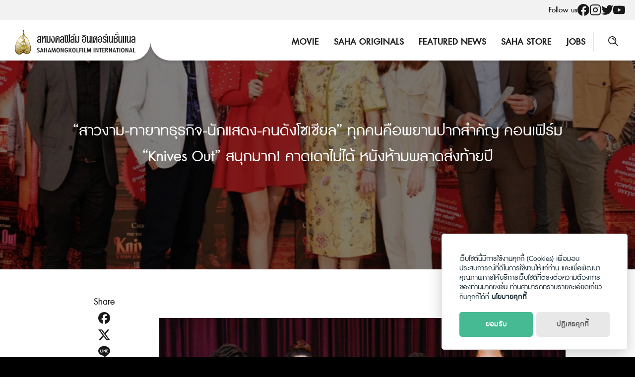

--- FILE ---
content_type: text/html; charset=UTF-8
request_url: https://sahamongkolfilm.com/saha-news/knives-out-premiere-th/
body_size: 19400
content:
<!DOCTYPE html>
<html lang="en-US">

<head>
    <meta charset="UTF-8">
    <meta name="viewport" content="width=device-width, initial-scale=1">
    <link rel="profile" href="http://gmpg.org/xfn/11">
    <meta name='robots' content='index, follow, max-image-preview:large, max-snippet:-1, max-video-preview:-1' />

	<!-- This site is optimized with the Yoast SEO plugin v26.8 - https://yoast.com/product/yoast-seo-wordpress/ -->
	<title>&quot;สาวงาม-ทายาทธุรกิจ-นักแสดง-คนดังโซเชียล&quot; ทุกคนคือพยานปากสำคัญ คอนเฟิร์ม &quot;Knives Out&quot; สนุกมาก! คาดเดาไม่ได้ หนังห้ามพลาดส่งท้ายปี</title>
	<link rel="canonical" href="https://sahamongkolfilm.com/saha-news/knives-out-premiere-th/" />
	<meta property="og:locale" content="en_US" />
	<meta property="og:type" content="article" />
	<meta property="og:title" content="&quot;สาวงาม-ทายาทธุรกิจ-นักแสดง-คนดังโซเชียล&quot; ทุกคนคือพยานปากสำคัญ คอนเฟิร์ม &quot;Knives Out&quot; สนุกมาก! คาดเดาไม่ได้ หนังห้ามพลาดส่งท้ายปี" />
	<meta property="og:url" content="https://sahamongkolfilm.com/saha-news/knives-out-premiere-th/" />
	<meta property="og:site_name" content="Sahamongkolfilm" />
	<meta property="article:publisher" content="https://www.facebook.com/Sahamongkolfilmint/" />
	<meta property="article:modified_time" content="2019-12-03T08:07:04+00:00" />
	<meta property="og:image" content="http://sahamongkolfilm.com/Sahamongkolfilm/wp-content/uploads/2019/12/Knives-Out-Premiere-TH01.jpg" />
	<meta name="twitter:card" content="summary_large_image" />
	<meta name="twitter:site" content="@Sahamongkolfilm" />
	<script type="application/ld+json" class="yoast-schema-graph">{"@context":"https://schema.org","@graph":[{"@type":"WebPage","@id":"https://sahamongkolfilm.com/saha-news/knives-out-premiere-th/","url":"https://sahamongkolfilm.com/saha-news/knives-out-premiere-th/","name":"\"สาวงาม-ทายาทธุรกิจ-นักแสดง-คนดังโซเชียล\" ทุกคนคือพยานปากสำคัญ คอนเฟิร์ม \"Knives Out\" สนุกมาก! คาดเดาไม่ได้ หนังห้ามพลาดส่งท้ายปี","isPartOf":{"@id":"https://sahamongkolfilm.com/#website"},"datePublished":"2019-12-03T08:02:44+00:00","dateModified":"2019-12-03T08:07:04+00:00","breadcrumb":{"@id":"https://sahamongkolfilm.com/saha-news/knives-out-premiere-th/#breadcrumb"},"inLanguage":"en-US","potentialAction":[{"@type":"ReadAction","target":["https://sahamongkolfilm.com/saha-news/knives-out-premiere-th/"]}]},{"@type":"BreadcrumbList","@id":"https://sahamongkolfilm.com/saha-news/knives-out-premiere-th/#breadcrumb","itemListElement":[{"@type":"ListItem","position":1,"name":"Home","item":"https://sahamongkolfilm.com/"},{"@type":"ListItem","position":2,"name":"SAHA News & Promotions","item":"https://sahamongkolfilm.com/saha-news/"},{"@type":"ListItem","position":3,"name":"&#8220;สาวงาม-ทายาทธุรกิจ-นักแสดง-คนดังโซเชียล&#8221; ทุกคนคือพยานปากสำคัญ คอนเฟิร์ม &#8220;Knives Out&#8221; สนุกมาก! คาดเดาไม่ได้ หนังห้ามพลาดส่งท้ายปี"}]},{"@type":"WebSite","@id":"https://sahamongkolfilm.com/#website","url":"https://sahamongkolfilm.com/","name":"Sahamongkolfilm","description":"International co.,ltd.","publisher":{"@id":"https://sahamongkolfilm.com/#organization"},"potentialAction":[{"@type":"SearchAction","target":{"@type":"EntryPoint","urlTemplate":"https://sahamongkolfilm.com/?s={search_term_string}"},"query-input":{"@type":"PropertyValueSpecification","valueRequired":true,"valueName":"search_term_string"}}],"inLanguage":"en-US"},{"@type":"Organization","@id":"https://sahamongkolfilm.com/#organization","name":"Sahamongkolfilm","url":"https://sahamongkolfilm.com/","logo":{"@type":"ImageObject","inLanguage":"en-US","@id":"https://sahamongkolfilm.com/#/schema/logo/image/","url":"https://sahamongkolfilm.com/wp-content/uploads/2022/12/sitelogo.svg","contentUrl":"https://sahamongkolfilm.com/wp-content/uploads/2022/12/sitelogo.svg","width":282,"height":58,"caption":"Sahamongkolfilm"},"image":{"@id":"https://sahamongkolfilm.com/#/schema/logo/image/"},"sameAs":["https://www.facebook.com/Sahamongkolfilmint/","https://x.com/Sahamongkolfilm","https://www.instagram.com/sahamongkolfilm/","https://www.youtube.com/user/SahamongkolfilmInt"]}]}</script>
	<!-- / Yoast SEO plugin. -->


<link rel='dns-prefetch' href='//www.googletagmanager.com' />
<link rel="alternate" type="application/rss+xml" title="Sahamongkolfilm &raquo; Feed" href="https://sahamongkolfilm.com/feed/" />
<link rel="alternate" type="application/rss+xml" title="Sahamongkolfilm &raquo; Comments Feed" href="https://sahamongkolfilm.com/comments/feed/" />
<link rel="alternate" title="oEmbed (JSON)" type="application/json+oembed" href="https://sahamongkolfilm.com/wp-json/oembed/1.0/embed?url=https%3A%2F%2Fsahamongkolfilm.com%2Fsaha-news%2Fknives-out-premiere-th%2F" />
<link rel="alternate" title="oEmbed (XML)" type="text/xml+oembed" href="https://sahamongkolfilm.com/wp-json/oembed/1.0/embed?url=https%3A%2F%2Fsahamongkolfilm.com%2Fsaha-news%2Fknives-out-premiere-th%2F&#038;format=xml" />
<style id='wp-img-auto-sizes-contain-inline-css' type='text/css'>
img:is([sizes=auto i],[sizes^="auto," i]){contain-intrinsic-size:3000px 1500px}
/*# sourceURL=wp-img-auto-sizes-contain-inline-css */
</style>
<style id='wp-emoji-styles-inline-css' type='text/css'>

	img.wp-smiley, img.emoji {
		display: inline !important;
		border: none !important;
		box-shadow: none !important;
		height: 1em !important;
		width: 1em !important;
		margin: 0 0.07em !important;
		vertical-align: -0.1em !important;
		background: none !important;
		padding: 0 !important;
	}
/*# sourceURL=wp-emoji-styles-inline-css */
</style>
<link rel='stylesheet' id='wp-block-library-css' href='https://sahamongkolfilm.com/wp-includes/css/dist/block-library/style.min.css?ver=6.9' type='text/css' media='all' />
<style id='global-styles-inline-css' type='text/css'>
:root{--wp--preset--aspect-ratio--square: 1;--wp--preset--aspect-ratio--4-3: 4/3;--wp--preset--aspect-ratio--3-4: 3/4;--wp--preset--aspect-ratio--3-2: 3/2;--wp--preset--aspect-ratio--2-3: 2/3;--wp--preset--aspect-ratio--16-9: 16/9;--wp--preset--aspect-ratio--9-16: 9/16;--wp--preset--color--black: #000000;--wp--preset--color--cyan-bluish-gray: #abb8c3;--wp--preset--color--white: #ffffff;--wp--preset--color--pale-pink: #f78da7;--wp--preset--color--vivid-red: #cf2e2e;--wp--preset--color--luminous-vivid-orange: #ff6900;--wp--preset--color--luminous-vivid-amber: #fcb900;--wp--preset--color--light-green-cyan: #7bdcb5;--wp--preset--color--vivid-green-cyan: #00d084;--wp--preset--color--pale-cyan-blue: #8ed1fc;--wp--preset--color--vivid-cyan-blue: #0693e3;--wp--preset--color--vivid-purple: #9b51e0;--wp--preset--gradient--vivid-cyan-blue-to-vivid-purple: linear-gradient(135deg,rgb(6,147,227) 0%,rgb(155,81,224) 100%);--wp--preset--gradient--light-green-cyan-to-vivid-green-cyan: linear-gradient(135deg,rgb(122,220,180) 0%,rgb(0,208,130) 100%);--wp--preset--gradient--luminous-vivid-amber-to-luminous-vivid-orange: linear-gradient(135deg,rgb(252,185,0) 0%,rgb(255,105,0) 100%);--wp--preset--gradient--luminous-vivid-orange-to-vivid-red: linear-gradient(135deg,rgb(255,105,0) 0%,rgb(207,46,46) 100%);--wp--preset--gradient--very-light-gray-to-cyan-bluish-gray: linear-gradient(135deg,rgb(238,238,238) 0%,rgb(169,184,195) 100%);--wp--preset--gradient--cool-to-warm-spectrum: linear-gradient(135deg,rgb(74,234,220) 0%,rgb(151,120,209) 20%,rgb(207,42,186) 40%,rgb(238,44,130) 60%,rgb(251,105,98) 80%,rgb(254,248,76) 100%);--wp--preset--gradient--blush-light-purple: linear-gradient(135deg,rgb(255,206,236) 0%,rgb(152,150,240) 100%);--wp--preset--gradient--blush-bordeaux: linear-gradient(135deg,rgb(254,205,165) 0%,rgb(254,45,45) 50%,rgb(107,0,62) 100%);--wp--preset--gradient--luminous-dusk: linear-gradient(135deg,rgb(255,203,112) 0%,rgb(199,81,192) 50%,rgb(65,88,208) 100%);--wp--preset--gradient--pale-ocean: linear-gradient(135deg,rgb(255,245,203) 0%,rgb(182,227,212) 50%,rgb(51,167,181) 100%);--wp--preset--gradient--electric-grass: linear-gradient(135deg,rgb(202,248,128) 0%,rgb(113,206,126) 100%);--wp--preset--gradient--midnight: linear-gradient(135deg,rgb(2,3,129) 0%,rgb(40,116,252) 100%);--wp--preset--font-size--small: 13px;--wp--preset--font-size--medium: 20px;--wp--preset--font-size--large: 36px;--wp--preset--font-size--x-large: 42px;--wp--preset--spacing--20: 0.44rem;--wp--preset--spacing--30: 0.67rem;--wp--preset--spacing--40: 1rem;--wp--preset--spacing--50: 1.5rem;--wp--preset--spacing--60: 2.25rem;--wp--preset--spacing--70: 3.38rem;--wp--preset--spacing--80: 5.06rem;--wp--preset--shadow--natural: 6px 6px 9px rgba(0, 0, 0, 0.2);--wp--preset--shadow--deep: 12px 12px 50px rgba(0, 0, 0, 0.4);--wp--preset--shadow--sharp: 6px 6px 0px rgba(0, 0, 0, 0.2);--wp--preset--shadow--outlined: 6px 6px 0px -3px rgb(255, 255, 255), 6px 6px rgb(0, 0, 0);--wp--preset--shadow--crisp: 6px 6px 0px rgb(0, 0, 0);}:where(.is-layout-flex){gap: 0.5em;}:where(.is-layout-grid){gap: 0.5em;}body .is-layout-flex{display: flex;}.is-layout-flex{flex-wrap: wrap;align-items: center;}.is-layout-flex > :is(*, div){margin: 0;}body .is-layout-grid{display: grid;}.is-layout-grid > :is(*, div){margin: 0;}:where(.wp-block-columns.is-layout-flex){gap: 2em;}:where(.wp-block-columns.is-layout-grid){gap: 2em;}:where(.wp-block-post-template.is-layout-flex){gap: 1.25em;}:where(.wp-block-post-template.is-layout-grid){gap: 1.25em;}.has-black-color{color: var(--wp--preset--color--black) !important;}.has-cyan-bluish-gray-color{color: var(--wp--preset--color--cyan-bluish-gray) !important;}.has-white-color{color: var(--wp--preset--color--white) !important;}.has-pale-pink-color{color: var(--wp--preset--color--pale-pink) !important;}.has-vivid-red-color{color: var(--wp--preset--color--vivid-red) !important;}.has-luminous-vivid-orange-color{color: var(--wp--preset--color--luminous-vivid-orange) !important;}.has-luminous-vivid-amber-color{color: var(--wp--preset--color--luminous-vivid-amber) !important;}.has-light-green-cyan-color{color: var(--wp--preset--color--light-green-cyan) !important;}.has-vivid-green-cyan-color{color: var(--wp--preset--color--vivid-green-cyan) !important;}.has-pale-cyan-blue-color{color: var(--wp--preset--color--pale-cyan-blue) !important;}.has-vivid-cyan-blue-color{color: var(--wp--preset--color--vivid-cyan-blue) !important;}.has-vivid-purple-color{color: var(--wp--preset--color--vivid-purple) !important;}.has-black-background-color{background-color: var(--wp--preset--color--black) !important;}.has-cyan-bluish-gray-background-color{background-color: var(--wp--preset--color--cyan-bluish-gray) !important;}.has-white-background-color{background-color: var(--wp--preset--color--white) !important;}.has-pale-pink-background-color{background-color: var(--wp--preset--color--pale-pink) !important;}.has-vivid-red-background-color{background-color: var(--wp--preset--color--vivid-red) !important;}.has-luminous-vivid-orange-background-color{background-color: var(--wp--preset--color--luminous-vivid-orange) !important;}.has-luminous-vivid-amber-background-color{background-color: var(--wp--preset--color--luminous-vivid-amber) !important;}.has-light-green-cyan-background-color{background-color: var(--wp--preset--color--light-green-cyan) !important;}.has-vivid-green-cyan-background-color{background-color: var(--wp--preset--color--vivid-green-cyan) !important;}.has-pale-cyan-blue-background-color{background-color: var(--wp--preset--color--pale-cyan-blue) !important;}.has-vivid-cyan-blue-background-color{background-color: var(--wp--preset--color--vivid-cyan-blue) !important;}.has-vivid-purple-background-color{background-color: var(--wp--preset--color--vivid-purple) !important;}.has-black-border-color{border-color: var(--wp--preset--color--black) !important;}.has-cyan-bluish-gray-border-color{border-color: var(--wp--preset--color--cyan-bluish-gray) !important;}.has-white-border-color{border-color: var(--wp--preset--color--white) !important;}.has-pale-pink-border-color{border-color: var(--wp--preset--color--pale-pink) !important;}.has-vivid-red-border-color{border-color: var(--wp--preset--color--vivid-red) !important;}.has-luminous-vivid-orange-border-color{border-color: var(--wp--preset--color--luminous-vivid-orange) !important;}.has-luminous-vivid-amber-border-color{border-color: var(--wp--preset--color--luminous-vivid-amber) !important;}.has-light-green-cyan-border-color{border-color: var(--wp--preset--color--light-green-cyan) !important;}.has-vivid-green-cyan-border-color{border-color: var(--wp--preset--color--vivid-green-cyan) !important;}.has-pale-cyan-blue-border-color{border-color: var(--wp--preset--color--pale-cyan-blue) !important;}.has-vivid-cyan-blue-border-color{border-color: var(--wp--preset--color--vivid-cyan-blue) !important;}.has-vivid-purple-border-color{border-color: var(--wp--preset--color--vivid-purple) !important;}.has-vivid-cyan-blue-to-vivid-purple-gradient-background{background: var(--wp--preset--gradient--vivid-cyan-blue-to-vivid-purple) !important;}.has-light-green-cyan-to-vivid-green-cyan-gradient-background{background: var(--wp--preset--gradient--light-green-cyan-to-vivid-green-cyan) !important;}.has-luminous-vivid-amber-to-luminous-vivid-orange-gradient-background{background: var(--wp--preset--gradient--luminous-vivid-amber-to-luminous-vivid-orange) !important;}.has-luminous-vivid-orange-to-vivid-red-gradient-background{background: var(--wp--preset--gradient--luminous-vivid-orange-to-vivid-red) !important;}.has-very-light-gray-to-cyan-bluish-gray-gradient-background{background: var(--wp--preset--gradient--very-light-gray-to-cyan-bluish-gray) !important;}.has-cool-to-warm-spectrum-gradient-background{background: var(--wp--preset--gradient--cool-to-warm-spectrum) !important;}.has-blush-light-purple-gradient-background{background: var(--wp--preset--gradient--blush-light-purple) !important;}.has-blush-bordeaux-gradient-background{background: var(--wp--preset--gradient--blush-bordeaux) !important;}.has-luminous-dusk-gradient-background{background: var(--wp--preset--gradient--luminous-dusk) !important;}.has-pale-ocean-gradient-background{background: var(--wp--preset--gradient--pale-ocean) !important;}.has-electric-grass-gradient-background{background: var(--wp--preset--gradient--electric-grass) !important;}.has-midnight-gradient-background{background: var(--wp--preset--gradient--midnight) !important;}.has-small-font-size{font-size: var(--wp--preset--font-size--small) !important;}.has-medium-font-size{font-size: var(--wp--preset--font-size--medium) !important;}.has-large-font-size{font-size: var(--wp--preset--font-size--large) !important;}.has-x-large-font-size{font-size: var(--wp--preset--font-size--x-large) !important;}
/*# sourceURL=global-styles-inline-css */
</style>

<style id='classic-theme-styles-inline-css' type='text/css'>
/*! This file is auto-generated */
.wp-block-button__link{color:#fff;background-color:#32373c;border-radius:9999px;box-shadow:none;text-decoration:none;padding:calc(.667em + 2px) calc(1.333em + 2px);font-size:1.125em}.wp-block-file__button{background:#32373c;color:#fff;text-decoration:none}
/*# sourceURL=/wp-includes/css/classic-themes.min.css */
</style>
<link rel='stylesheet' id='seed-social-css' href='https://sahamongkolfilm.com/wp-content/plugins/seed-social/style.css?ver=2021.02' type='text/css' media='all' />
<link rel='stylesheet' id='seed-stat-pro-css' href='https://sahamongkolfilm.com/wp-content/plugins/seed-stat-pro/public/css/seed-stat-pro.css?ver=1.0.0' type='text/css' media='all' />
<link rel='stylesheet' id='splide-css' href='https://sahamongkolfilm.com/wp-content/themes/sahamongkolfilm/css/splide.min.css?ver=2.1.8' type='text/css' media='all' />
<link rel='stylesheet' id='s-mobile-css' href='https://sahamongkolfilm.com/wp-content/themes/sahamongkolfilm/css/mobile.css?ver=2.1.8' type='text/css' media='all' />
<link rel='stylesheet' id='s-desktop-css' href='https://sahamongkolfilm.com/wp-content/themes/sahamongkolfilm/css/desktop.css?ver=2.1.8' type='text/css' media='(min-width: 992px)' />
<link rel='stylesheet' id='p-lg-css' href='https://sahamongkolfilm.com/wp-content/themes/sahamongkolfilm/css/ext-lightgallery.css' type='text/css' media='all' />
<link rel='stylesheet' id='wp-featherlight-css' href='https://sahamongkolfilm.com/wp-content/plugins/wp-featherlight/css/wp-featherlight.min.css?ver=1.3.4' type='text/css' media='all' />
<style id='generateblocks-inline-css' type='text/css'>
:root{--gb-container-width:1100px;}.gb-container .wp-block-image img{vertical-align:middle;}.gb-grid-wrapper .wp-block-image{margin-bottom:0;}.gb-highlight{background:none;}.gb-shape{line-height:0;}
/*# sourceURL=generateblocks-inline-css */
</style>
<!--n2css--><!--n2js--><script type="text/javascript" src="https://sahamongkolfilm.com/wp-content/plugins/seed-stat-pro/public/js/seed-stat-public.js?ver=1.0.0" id="seed-stat-pro-js"></script>
<script type="text/javascript" src="https://sahamongkolfilm.com/wp-includes/js/jquery/jquery.min.js?ver=3.7.1" id="jquery-core-js"></script>
<script type="text/javascript" src="https://sahamongkolfilm.com/wp-includes/js/jquery/jquery-migrate.min.js?ver=3.4.1" id="jquery-migrate-js"></script>

<!-- Google tag (gtag.js) snippet added by Site Kit -->
<!-- Google Analytics snippet added by Site Kit -->
<script type="text/javascript" src="https://www.googletagmanager.com/gtag/js?id=G-MLSH44ZPP5" id="google_gtagjs-js" async></script>
<script type="text/javascript" id="google_gtagjs-js-after">
/* <![CDATA[ */
window.dataLayer = window.dataLayer || [];function gtag(){dataLayer.push(arguments);}
gtag("set","linker",{"domains":["sahamongkolfilm.com"]});
gtag("js", new Date());
gtag("set", "developer_id.dZTNiMT", true);
gtag("config", "G-MLSH44ZPP5");
//# sourceURL=google_gtagjs-js-after
/* ]]> */
</script>
<link rel="https://api.w.org/" href="https://sahamongkolfilm.com/wp-json/" /><link rel="alternate" title="JSON" type="application/json" href="https://sahamongkolfilm.com/wp-json/wp/v2/saha-news/18808" /><link rel="EditURI" type="application/rsd+xml" title="RSD" href="https://sahamongkolfilm.com/xmlrpc.php?rsd" />
<meta name="generator" content="WordPress 6.9" />
<link rel='shortlink' href='https://sahamongkolfilm.com/?p=18808' />
<meta name="generator" content="Site Kit by Google 1.170.0" /><style type="text/css">.recentcomments a{display:inline !important;padding:0 !important;margin:0 !important;}</style><link rel="icon" href="https://sahamongkolfilm.com/wp-content/uploads/2022/12/favicon.svg" sizes="32x32" />
<link rel="icon" href="https://sahamongkolfilm.com/wp-content/uploads/2022/12/favicon.svg" sizes="192x192" />
<link rel="apple-touch-icon" href="https://sahamongkolfilm.com/wp-content/uploads/2022/12/favicon.svg" />
<meta name="msapplication-TileImage" content="https://sahamongkolfilm.com/wp-content/uploads/2022/12/favicon.svg" />
    <script defer data-domain="sahamongkolfilm.todsorb.pro" src="https://stat.seedwebs.com/js/plausible.js"></script>
</head>


<body class="wp-singular saha-news-template-default single single-saha-news postid-18808 wp-custom-logo wp-theme-sahamongkolfilm wp-featherlight-captions">
        <a class="skip-link screen-reader-text" href="#content">Skip to content</a>
    <div id="page" class="site">
        <div class="site-social">
            <div class="s-container">
                <ul>
                    <li>Follow us</li>
                                        <li><a href="https://www.facebook.com/Sahamongkolfilm"><svg role="img" width="24" height="24" viewBox="0 0 24 24" xmlns="http://www.w3.org/2000/svg" fill="currentColor"><title>Facebook icon</title><path d="M23.9981 11.9991C23.9981 5.37216 18.626 0 11.9991 0C5.37216 0 0 5.37216 0 11.9991C0 17.9882 4.38789 22.9522 10.1242 23.8524V15.4676H7.07758V11.9991H10.1242V9.35553C10.1242 6.34826 11.9156 4.68714 14.6564 4.68714C15.9692 4.68714 17.3424 4.92149 17.3424 4.92149V7.87439H15.8294C14.3388 7.87439 13.8739 8.79933 13.8739 9.74824V11.9991H17.2018L16.6698 15.4676H13.8739V23.8524C19.6103 22.9522 23.9981 17.9882 23.9981 11.9991Z"/></svg></a></li>
                                                            <li><a href="http://www.instagram.com/sahamongkolfilm"><svg xmlns="http://www.w3.org/2000/svg" width="24" height="24" viewBox="0 0 24 24" fill="none" stroke="currentColor" stroke-width="2" stroke-linecap="round" stroke-linejoin="round" class="feather feather-instagram"><rect x="2" y="2" width="20" height="20" rx="5" ry="5"></rect><path d="M16 11.37A4 4 0 1 1 12.63 8 4 4 0 0 1 16 11.37z"></path><line x1="17.5" y1="6.5" x2="17.51" y2="6.5"></line></svg></a></li>
                                                            <li><a href="http://www.twitter.com/sahamongkolfilm"><svg role="img" width="24" height="24" fill="currentColor" viewBox="0 0 24 24" xmlns="http://www.w3.org/2000/svg"><title>Twitter icon</title><path d="M23.954 4.569c-.885.389-1.83.654-2.825.775 1.014-.611 1.794-1.574 2.163-2.723-.951.555-2.005.959-3.127 1.184-.896-.959-2.173-1.559-3.591-1.559-2.717 0-4.92 2.203-4.92 4.917 0 .39.045.765.127 1.124C7.691 8.094 4.066 6.13 1.64 3.161c-.427.722-.666 1.561-.666 2.475 0 1.71.87 3.213 2.188 4.096-.807-.026-1.566-.248-2.228-.616v.061c0 2.385 1.693 4.374 3.946 4.827-.413.111-.849.171-1.296.171-.314 0-.615-.03-.916-.086.631 1.953 2.445 3.377 4.604 3.417-1.68 1.319-3.809 2.105-6.102 2.105-.39 0-.779-.023-1.17-.067 2.189 1.394 4.768 2.209 7.557 2.209 9.054 0 13.999-7.496 13.999-13.986 0-.209 0-.42-.015-.63.961-.689 1.8-1.56 2.46-2.548l-.047-.02z"/></svg></a></li>
                                                            <li><a href="http://www.youtube.com/user/SahamongkolfilmInt"><svg role="img" width="24" height="24" fill="currentColor" xmlns="http://www.w3.org/2000/svg" viewBox="0 0 24 24"><title>YouTube icon</title><path d="M23.495 6.205a3.007 3.007 0 0 0-2.088-2.088c-1.87-.501-9.396-.501-9.396-.501s-7.507-.01-9.396.501A3.007 3.007 0 0 0 .527 6.205a31.247 31.247 0 0 0-.522 5.805 31.247 31.247 0 0 0 .522 5.783 3.007 3.007 0 0 0 2.088 2.088c1.868.502 9.396.502 9.396.502s7.506 0 9.396-.502a3.007 3.007 0 0 0 2.088-2.088 31.247 31.247 0 0 0 .5-5.783 31.247 31.247 0 0 0-.5-5.805zM9.609 15.601V8.408l6.264 3.602z"/></svg></a></li>
                                    </ul>
            </div>
        </div>
        <header id="masthead" class="site-header _heading">
            <div class="s-container">
                <div class="site-branding">
                    <div class="site-logo">
                        <a href="https://sahamongkolfilm.com/" rel="home">
                            <img src="https://sahamongkolfilm.com/wp-content/uploads/2022/12/sitelogo.svg" alt="logo">
                        </a>
                    </div>
                </div>

                <div class="site-toggle">
                    <svg width="20" height="20" viewBox="0 0 20 20" fill="none" xmlns="http://www.w3.org/2000/svg">
                    <path d="M19.3665 13.7119H8.17497C7.81297 13.7119 7.54148 13.9859 7.54148 14.3817C7.54148 14.7471 7.81297 15.0515 8.17497 15.0515H19.3665C19.7285 15.0515 20 14.7775 20 14.3817C20 14.0164 19.7285 13.7119 19.3665 13.7119Z" fill="#191919"/>
                    <path d="M2.62443 11.733C1.93062 11.733 1.26697 12.007 0.784314 12.5246C0.271493 13.0422 0 13.6815 0 14.3817C0 15.7822 1.11614 16.9391 2.50377 17C2.53394 17 2.59427 17 2.62443 17C4.01207 17 5.15837 15.8735 5.24887 14.3817V14.3513V14.3209C5.15837 12.8595 4.01207 11.733 2.62443 11.733ZM3.92157 14.3817C3.86124 15.2646 3.16742 15.6604 2.53394 15.6604C1.96078 15.6604 1.29713 15.2951 1.29713 14.3817C1.29713 13.5293 1.90045 13.1335 2.53394 13.1031H2.5641C3.19759 13.1031 3.86124 13.4988 3.92157 14.3817Z" fill="#191919"/>
                    <path d="M0.633484 7.28807H11.825C12.187 7.28807 12.4585 7.01406 12.4585 6.61828C12.4585 6.25294 12.187 5.94849 11.825 5.94849H0.633484C0.271493 5.97893 0 6.25294 0 6.64872C0 7.01406 0.271493 7.28807 0.633484 7.28807Z" fill="#191919"/>
                    <path d="M17.4057 9.26698C17.4359 9.26698 17.4962 9.26698 17.5264 9.26698C18.8839 9.20609 20 8.01874 20.0302 6.64871C20.0302 5.94848 19.7587 5.30913 19.276 4.79157C18.733 4.274 18.0694 4 17.3756 4C15.9879 4 14.8718 5.12646 14.7813 6.61827V6.64871V6.67916C14.8416 8.14052 15.9879 9.26698 17.4057 9.26698ZM16.0784 6.64871C16.1388 5.76581 16.8326 5.37002 17.4661 5.37002C18.0995 5.40047 18.7029 5.79625 18.7029 6.64871C18.7029 7.56206 18.0392 7.89696 17.4661 7.9274C16.8326 7.9274 16.1388 7.53162 16.0784 6.64871Z" fill="#191919"/>
                    </svg>
                </div>

                
                                <nav id="site-navigation" class="site-nav-d _desktop">
                    <div class="menu-main-menu-container"><ul id="primary-menu" class="menu"><li id="menu-item-38906" class="menu-item menu-item-type-post_type menu-item-object-page menu-item-38906"><a href="https://sahamongkolfilm.com/movie/">Movie</a></li>
<li id="menu-item-38905" class="menu-item menu-item-type-post_type menu-item-object-page menu-item-38905"><a href="https://sahamongkolfilm.com/saha-originals/">Saha Originals</a></li>
<li id="menu-item-38903" class="menu-item menu-item-type-post_type menu-item-object-page menu-item-38903"><a href="https://sahamongkolfilm.com/featured-news/">Featured News</a></li>
<li id="menu-item-38904" class="menu-item menu-item-type-post_type menu-item-object-page menu-item-38904"><a href="https://sahamongkolfilm.com/?page_id=38885">Saha Store</a></li>
<li id="menu-item-38907" class="menu-item menu-item-type-post_type menu-item-object-page menu-item-38907"><a href="https://sahamongkolfilm.com/?page_id=38888">Jobs</a></li>
</ul></div>                </nav>
                
                <a class="site-search s-modal-trigger m-user" onclick="return false;"
                    data-popup-trigger="site-search"><svg width="24" height="24" viewBox="0 0 24 24" fill="none" xmlns="http://www.w3.org/2000/svg">
<g clip-path="url(#clip0)">
<path d="M8.12197 3.53659C7.63416 3.53659 7.21953 3.92683 7.21953 4.43903C7.21953 4.95122 7.60977 5.34147 8.12197 5.34147C9.68294 5.34147 10.9512 6.60976 10.9512 8.17074C10.9512 8.65854 11.3415 9.07318 11.8537 9.07318C12.3659 9.07318 12.7561 8.68293 12.7561 8.17074C12.7317 5.60976 10.6586 3.53659 8.12197 3.53659Z" fill="currentColor"/>
<path d="M19.7317 18.4634L14.5122 13.2195C15.6098 11.8293 16.2683 10.0732 16.2683 8.17073C16.2439 3.65854 12.6098 0 8.12195 0C3.63415 0 0 3.65854 0 8.14634C0 12.6341 3.63415 16.2927 8.12195 16.2927C10.0732 16.2927 11.8537 15.6098 13.2439 14.4634L18.4634 19.7073C18.6341 19.878 18.8537 19.9756 19.0976 19.9756C19.3171 19.9756 19.561 19.878 19.7317 19.7073C20.0976 19.3902 20.0976 18.8293 19.7317 18.4634ZM1.78049 8.14634C1.78049 4.63415 4.63415 1.78049 8.12195 1.78049C11.6098 1.78049 14.4634 4.63415 14.4634 8.14634C14.4634 11.6585 11.6098 14.5122 8.12195 14.5122C4.63415 14.5366 1.78049 11.6585 1.78049 8.14634Z" fill="currentColor"/>
</g>
<defs>
<clipPath id="clip0">
<rect width="20" height="20" fill="white"/>
</clipPath>
</defs>
</svg>
</a>

                
                
            </div>
        </header>
            <nav id="site-nav-m" class="site-nav-m">
                <div class="s-container">
                    <div class="menu-main-menu-container"><ul id="mobile-menu" class="menu"><li class="menu-item menu-item-type-post_type menu-item-object-page menu-item-38906"><a href="https://sahamongkolfilm.com/movie/">Movie</a></li>
<li class="menu-item menu-item-type-post_type menu-item-object-page menu-item-38905"><a href="https://sahamongkolfilm.com/saha-originals/">Saha Originals</a></li>
<li class="menu-item menu-item-type-post_type menu-item-object-page menu-item-38903"><a href="https://sahamongkolfilm.com/featured-news/">Featured News</a></li>
<li class="menu-item menu-item-type-post_type menu-item-object-page menu-item-38904"><a href="https://sahamongkolfilm.com/?page_id=38885">Saha Store</a></li>
<li class="menu-item menu-item-type-post_type menu-item-object-page menu-item-38907"><a href="https://sahamongkolfilm.com/?page_id=38888">Jobs</a></li>
</ul></div>                </div>
            </nav>
        <div class="s-modal -full" data-s-modal="site-search">
            <span class="s-modal-close"><svg xmlns="http://www.w3.org/2000/svg" width="24" height="24" viewBox="0 0 24 24" fill="none" stroke="currentColor" stroke-width="2" stroke-linecap="round" stroke-linejoin="round" class="feather feather-x"><line x1="18" y1="6" x2="6" y2="18"></line><line x1="6" y1="6" x2="18" y2="18"></line></svg></span>
            <form role="search" method="get" id="searchform" class="search-form" action="https://sahamongkolfilm.com/">
    <label for="s">
        <span class="screen-reader-text">Search for:</span>
        <input type="search" id="s" class="search-field"
            placeholder="Search &hellip;"
            value="" name="s" />
    </label>
    <button type="submit" class="button-primary"><svg width="24" height="24" viewBox="0 0 24 24" fill="none" xmlns="http://www.w3.org/2000/svg">
<g clip-path="url(#clip0)">
<path d="M8.12197 3.53659C7.63416 3.53659 7.21953 3.92683 7.21953 4.43903C7.21953 4.95122 7.60977 5.34147 8.12197 5.34147C9.68294 5.34147 10.9512 6.60976 10.9512 8.17074C10.9512 8.65854 11.3415 9.07318 11.8537 9.07318C12.3659 9.07318 12.7561 8.68293 12.7561 8.17074C12.7317 5.60976 10.6586 3.53659 8.12197 3.53659Z" fill="currentColor"/>
<path d="M19.7317 18.4634L14.5122 13.2195C15.6098 11.8293 16.2683 10.0732 16.2683 8.17073C16.2439 3.65854 12.6098 0 8.12195 0C3.63415 0 0 3.65854 0 8.14634C0 12.6341 3.63415 16.2927 8.12195 16.2927C10.0732 16.2927 11.8537 15.6098 13.2439 14.4634L18.4634 19.7073C18.6341 19.878 18.8537 19.9756 19.0976 19.9756C19.3171 19.9756 19.561 19.878 19.7317 19.7073C20.0976 19.3902 20.0976 18.8293 19.7317 18.4634ZM1.78049 8.14634C1.78049 4.63415 4.63415 1.78049 8.12195 1.78049C11.6098 1.78049 14.4634 4.63415 14.4634 8.14634C14.4634 11.6585 11.6098 14.5122 8.12195 14.5122C4.63415 14.5366 1.78049 11.6585 1.78049 8.14634Z" fill="currentColor"/>
</g>
<defs>
<clipPath id="clip0">
<rect width="20" height="20" fill="white"/>
</clipPath>
</defs>
</svg>
</button>
</form>        </div>

        <div class="site-header-space"></div>

        
        <div id="content" class="site-content">

<div class="site-single single-area">

    <div class="main-header -banner"><div class="bg" style="background-image: url(https://sahamongkolfilm.com/wp-content/uploads/2019/12/Knives-Out-Premiere-TH01.jpg); filter: none; opacity:0.5;"></div>
    <div class="s-container"><div class="main-title _heading"><div class="title">&#8220;สาวงาม-ทายาทธุรกิจ-นักแสดง-คนดังโซเชียล&#8221; ทุกคนคือพยานปากสำคัญ คอนเฟิร์ม &#8220;Knives Out&#8221; สนุกมาก! คาดเดาไม่ได้ หนังห้ามพลาดส่งท้ายปี</div><div class="sub-title"><p class="tags-links"><a href="https://sahamongkolfilm.com/tag/ana-de-armas/" rel="tag">Ana de Armas</a> <a href="https://sahamongkolfilm.com/tag/chris-evans/" rel="tag">Chris Evans</a> <a href="https://sahamongkolfilm.com/tag/christopher-plummer/" rel="tag">Christopher Plummer</a> <a href="https://sahamongkolfilm.com/tag/daniel-craig/" rel="tag">Daniel Craig</a> <a href="https://sahamongkolfilm.com/tag/don-johnson/" rel="tag">Don Johnson</a> <a href="https://sahamongkolfilm.com/tag/edi-patterson/" rel="tag">Edi Patterson</a> <a href="https://sahamongkolfilm.com/tag/jaeden-martell/" rel="tag">Jaeden Martell</a> <a href="https://sahamongkolfilm.com/tag/jamie-lee-curtis/" rel="tag">Jamie Lee Curtis</a> <a href="https://sahamongkolfilm.com/tag/katherine-langford/" rel="tag">Katherine Langford</a> <a href="https://sahamongkolfilm.com/tag/knives-out/" rel="tag">Knives Out</a> <a href="https://sahamongkolfilm.com/tag/lakeith-stanfield/" rel="tag">LaKeith Stanfield</a> <a href="https://sahamongkolfilm.com/tag/michael-shannon/" rel="tag">Michael Shannon</a> <a href="https://sahamongkolfilm.com/tag/noah-segan/" rel="tag">Noah Segan</a> <a href="https://sahamongkolfilm.com/tag/rian-johnson/" rel="tag">Rian Johnson</a> <a href="https://sahamongkolfilm.com/tag/riki-lindhome/" rel="tag">Riki Lindhome</a> <a href="https://sahamongkolfilm.com/tag/toni-collette/" rel="tag">Toni Collette</a> <a href="https://sahamongkolfilm.com/tag/%e0%b8%86%e0%b8%b2%e0%b8%95%e0%b8%81%e0%b8%a3%e0%b8%a3%e0%b8%a1%e0%b8%ab%e0%b8%a3%e0%b8%a3%e0%b8%a9%e0%b8%b2-%e0%b9%83%e0%b8%84%e0%b8%a3%e0%b8%86%e0%b9%88%e0%b8%b2%e0%b8%84%e0%b8%b8%e0%b8%93%e0%b8%9b/" rel="tag">ฆาตกรรมหรรษา ใครฆ่าคุณปู่</a></p><span class="timeago">6 years ago</span></div></div></div></div>
    <div class="s-container main-body -full-width">

        <div class="share">
            <span>Share</span>
            <ul data-list="seed-social" class="seed-social "><li class="facebook"><a href="https://www.facebook.com/share.php?u=https%3A%2F%2Fsahamongkolfilm.com%2Fsaha-news%2Fknives-out-premiere-th%2F" data-href="https://www.facebook.com/share.php?u=https%3A%2F%2Fsahamongkolfilm.com%2Fsaha-news%2Fknives-out-premiere-th%2F" class="seed-social-btn" target="seed-social"><svg class="ss-facebook" role="img" width="24" height="24" viewBox="0 0 24 24" xmlns="http://www.w3.org/2000/svg" fill="currentColor"><title>Facebook</title><path d="M9.101 23.691v-7.98H6.627v-3.667h2.474v-1.58c0-4.085 1.848-5.978 5.858-5.978.401 0 .955.042 1.468.103a8.68 8.68 0 0 1 1.141.195v3.325a8.623 8.623 0 0 0-.653-.036 26.805 26.805 0 0 0-.733-.009c-.707 0-1.259.096-1.675.309a1.686 1.686 0 0 0-.679.622c-.258.42-.374.995-.374 1.752v1.297h3.919l-.386 2.103-.287 1.564h-3.246v8.245C19.396 23.238 24 18.179 24 12.044c0-6.627-5.373-12-12-12s-12 5.373-12 12c0 5.628 3.874 10.35 9.101 11.647Z"/></svg><span class="text">facebook</span><span class="count"></span></a></li><li class="twitter"><a href="https://twitter.com/share?url=https%3A%2F%2Fsahamongkolfilm.com%2Fsaha-news%2Fknives-out-premiere-th%2F&text=%22%E0%B8%AA%E0%B8%B2%E0%B8%A7%E0%B8%87%E0%B8%B2%E0%B8%A1-%E0%B8%97%E0%B8%B2%E0%B8%A2%E0%B8%B2%E0%B8%97%E0%B8%98%E0%B8%B8%E0%B8%A3%E0%B8%81%E0%B8%B4%E0%B8%88-%E0%B8%99%E0%B8%B1%E0%B8%81%E0%B9%81%E0%B8%AA%E0%B8%94%E0%B8%87-%E0%B8%84%E0%B8%99%E0%B8%94%E0%B8%B1%E0%B8%87%E0%B9%82%E0%B8%8B%E0%B9%80%E0%B8%8A%E0%B8%B5%E0%B8%A2%E0%B8%A5%22+%E0%B8%97%E0%B8%B8%E0%B8%81%E0%B8%84%E0%B8%99%E0%B8%84%E0%B8%B7%E0%B8%AD%E0%B8%9E%E0%B8%A2%E0%B8%B2%E0%B8%99%E0%B8%9B%E0%B8%B2%E0%B8%81%E0%B8%AA%E0%B8%B3%E0%B8%84%E0%B8%B1%E0%B8%8D+%E0%B8%84%E0%B8%AD%E0%B8%99%E0%B9%80%E0%B8%9F%E0%B8%B4%E0%B8%A3%E0%B9%8C%E0%B8%A1+%22Knives+Out%22+%E0%B8%AA%E0%B8%99%E0%B8%B8%E0%B8%81%E0%B8%A1%E0%B8%B2%E0%B8%81%21+%E0%B8%84%E0%B8%B2%E0%B8%94%E0%B9%80%E0%B8%94%E0%B8%B2%E0%B9%84%E0%B8%A1%E0%B9%88%E0%B9%84%E0%B8%94%E0%B9%89+%E0%B8%AB%E0%B8%99%E0%B8%B1%E0%B8%87%E0%B8%AB%E0%B9%89%E0%B8%B2%E0%B8%A1%E0%B8%9E%E0%B8%A5%E0%B8%B2%E0%B8%94%E0%B8%AA%E0%B9%88%E0%B8%87%E0%B8%97%E0%B9%89%E0%B8%B2%E0%B8%A2%E0%B8%9B%E0%B8%B5" data-href="https://twitter.com/share?url=https%3A%2F%2Fsahamongkolfilm.com%2Fsaha-news%2Fknives-out-premiere-th%2F&text=%22%E0%B8%AA%E0%B8%B2%E0%B8%A7%E0%B8%87%E0%B8%B2%E0%B8%A1-%E0%B8%97%E0%B8%B2%E0%B8%A2%E0%B8%B2%E0%B8%97%E0%B8%98%E0%B8%B8%E0%B8%A3%E0%B8%81%E0%B8%B4%E0%B8%88-%E0%B8%99%E0%B8%B1%E0%B8%81%E0%B9%81%E0%B8%AA%E0%B8%94%E0%B8%87-%E0%B8%84%E0%B8%99%E0%B8%94%E0%B8%B1%E0%B8%87%E0%B9%82%E0%B8%8B%E0%B9%80%E0%B8%8A%E0%B8%B5%E0%B8%A2%E0%B8%A5%22+%E0%B8%97%E0%B8%B8%E0%B8%81%E0%B8%84%E0%B8%99%E0%B8%84%E0%B8%B7%E0%B8%AD%E0%B8%9E%E0%B8%A2%E0%B8%B2%E0%B8%99%E0%B8%9B%E0%B8%B2%E0%B8%81%E0%B8%AA%E0%B8%B3%E0%B8%84%E0%B8%B1%E0%B8%8D+%E0%B8%84%E0%B8%AD%E0%B8%99%E0%B9%80%E0%B8%9F%E0%B8%B4%E0%B8%A3%E0%B9%8C%E0%B8%A1+%22Knives+Out%22+%E0%B8%AA%E0%B8%99%E0%B8%B8%E0%B8%81%E0%B8%A1%E0%B8%B2%E0%B8%81%21+%E0%B8%84%E0%B8%B2%E0%B8%94%E0%B9%80%E0%B8%94%E0%B8%B2%E0%B9%84%E0%B8%A1%E0%B9%88%E0%B9%84%E0%B8%94%E0%B9%89+%E0%B8%AB%E0%B8%99%E0%B8%B1%E0%B8%87%E0%B8%AB%E0%B9%89%E0%B8%B2%E0%B8%A1%E0%B8%9E%E0%B8%A5%E0%B8%B2%E0%B8%94%E0%B8%AA%E0%B9%88%E0%B8%87%E0%B8%97%E0%B9%89%E0%B8%B2%E0%B8%A2%E0%B8%9B%E0%B8%B5" class="seed-social-btn" target="seed-social"><svg class="ss-twitter" role="img" width="24" height="24" viewBox="0 0 24 24" xmlns="http://www.w3.org/2000/svg" fill="currentColor"><title>X</title><path d="M18.901 1.153h3.68l-8.04 9.19L24 22.846h-7.406l-5.8-7.584-6.638 7.584H.474l8.6-9.83L0 1.154h7.594l5.243 6.932ZM17.61 20.644h2.039L6.486 3.24H4.298Z"/></svg><span class="text">twitter</span><span class="count"></span></a></li><li class="line"><a href="https://lineit.line.me/share/ui?url=https%3A%2F%2Fsahamongkolfilm.com%2Fsaha-news%2Fknives-out-premiere-th%2F" data-href="https://lineit.line.me/share/ui?url=https%3A%2F%2Fsahamongkolfilm.com%2Fsaha-news%2Fknives-out-premiere-th%2F" class="seed-social-btn" target="seed-social -line"><svg class="ss-line" role="img" width="24" height="24" viewBox="0 0 24 24" xmlns="http://www.w3.org/2000/svg" fill="currentColor"><title>LINE</title><path d="M19.365 9.863c.349 0 .63.285.63.631 0 .345-.281.63-.63.63H17.61v1.125h1.755c.349 0 .63.283.63.63 0 .344-.281.629-.63.629h-2.386c-.345 0-.627-.285-.627-.629V8.108c0-.345.282-.63.63-.63h2.386c.346 0 .627.285.627.63 0 .349-.281.63-.63.63H17.61v1.125h1.755zm-3.855 3.016c0 .27-.174.51-.432.596-.064.021-.133.031-.199.031-.211 0-.391-.09-.51-.25l-2.443-3.317v2.94c0 .344-.279.629-.631.629-.346 0-.626-.285-.626-.629V8.108c0-.27.173-.51.43-.595.06-.023.136-.033.194-.033.195 0 .375.104.495.254l2.462 3.33V8.108c0-.345.282-.63.63-.63.345 0 .63.285.63.63v4.771zm-5.741 0c0 .344-.282.629-.631.629-.345 0-.627-.285-.627-.629V8.108c0-.345.282-.63.63-.63.346 0 .628.285.628.63v4.771zm-2.466.629H4.917c-.345 0-.63-.285-.63-.629V8.108c0-.345.285-.63.63-.63.348 0 .63.285.63.63v4.141h1.756c.348 0 .629.283.629.63 0 .344-.282.629-.629.629M24 10.314C24 4.943 18.615.572 12 .572S0 4.943 0 10.314c0 4.811 4.27 8.842 10.035 9.608.391.082.923.258 1.058.59.12.301.079.766.038 1.08l-.164 1.02c-.045.301-.24 1.186 1.049.645 1.291-.539 6.916-4.078 9.436-6.975C23.176 14.393 24 12.458 24 10.314"/></svg><span class="text">line</span><span class="count"></span></a></li></ul>        </div>

        <div id="primary" class="content-area">
            <main id="main" class="site-main -hide-title">
                <div class="text-right" style="margin-bottom: 20px;">
                    <span class="seed-stat -none-ga" data-pid="18808" data-style="raw"><svg xmlns="http://www.w3.org/2000/svg" width="14" height="14" viewBox="0 0 24 24" fill="none" stroke="currentColor" stroke-width="2" stroke-linecap="round" stroke-linejoin="round"><path d="M1 12s4-8 11-8 11 8 11 8-4 8-11 8-11-8-11-8z"></path><circle cx="12" cy="12" r="3"></circle></svg><span class="seed-stat-count"></span></span>                </div>
                <article id="post-18808" class="content-single post-18808 saha-news type-saha-news status-publish hentry category-news tag-ana-de-armas tag-chris-evans tag-christopher-plummer tag-daniel-craig tag-don-johnson tag-edi-patterson tag-jaeden-martell tag-jamie-lee-curtis tag-katherine-langford tag-knives-out tag-lakeith-stanfield tag-michael-shannon tag-noah-segan tag-rian-johnson tag-riki-lindhome tag-toni-collette tag-2002">
                    <div class="entry-content">

                                                <p style="text-align: center"><img fetchpriority="high" decoding="async" class="aligncenter size-full wp-image-18810" src="https://sahamongkolfilm.com/wp-content/uploads/2019/12/Knives-Out-Premiere-TH02.jpg" alt="Knives-Out-Premiere-TH02" width="1000" height="638" srcset="https://sahamongkolfilm.com/wp-content/uploads/2019/12/Knives-Out-Premiere-TH02.jpg 1000w, https://sahamongkolfilm.com/wp-content/uploads/2019/12/Knives-Out-Premiere-TH02-300x191.jpg 300w, https://sahamongkolfilm.com/wp-content/uploads/2019/12/Knives-Out-Premiere-TH02-768x490.jpg 768w" sizes="(max-width: 1000px) 100vw, 1000px" /></p>
<p>&nbsp;</p>
<p>เปิดตัวชนิดเรียบหรูแสบสันสมศักดิ์ศรีภาพยนตร์มาแรงแห่งปีรีวิวคะแนนเอบวก <strong>&#8220;Knives Out ฆาตกรรมหรรษา ใครฆ่าคุณปู่&#8221; </strong>ผลงานชิ้นโบแดงของผู้กำกับมากฝีมือ <strong>&#8220;ไรอัน จอห์นสัน&#8221;</strong> ที่รวบรวมเหล่านักแสดงดังระดับเอลิสต์ไว้มากมาย <strong>&#8220;คริส อีแวนส์</strong><strong>, แดเนียล เคร็ก, โทนี คอลเล็ตต์, เจมี ลี เคอร์ติส, คริสโตเฟอร์ พลัมเมอร์, อนา เดอ อาร์มาส, ไมเคิล แชนนอน, ลาคีธ สแตนฟิลด์, แคทเธอรีน แลงฟอร์ด </strong>และ <strong>เจเดน มาร์เทลล์&#8221;</strong></p>
<p><strong> </strong></p>
<p>งานนี้ถือเป็นการรวมตัวเหล่าคนดังของเมืองไทยมาสวมบทเป็นนักสืบร่วมไขปริศนากันในรอบสื่อมวลชนเมื่อวันจันทร์ที่ 2 ธันวาคมที่ผ่านมา ณ โรงภาพยนตร์พารากอน ซีนีเพล็กซ์ นำทีมเปิดคดีฆาตกรรมหรรษาโดย <strong>&#8220;<strong>บิ๊นท์-สิรีธร ลีห์อร่ามวัฒน์&#8221; </strong></strong>นางสาวไทย 2562 พ่วงด้วยตำแหน่ง Miss International 2019 คนแรกของประเทศไทย, <strong>&#8220;เบสท์-อนาวิล ชาติทอง&#8221; </strong>วง Evo Nine,<strong> &#8220;แพร-</strong><strong>พิมพิศา จิราธิวัฒน์&#8221;</strong><strong>, &#8220;</strong><strong>ดัส-ณัฐกิจ แตงไทย&#8221;</strong><strong>, &#8220;</strong><strong>เปียง-นายแพทย์ กันตพงศ์ ทองรงค์&#8221;</strong> พร้อมด้วย <strong>&#8220;แคน-อติรุจ กิตติพัฒนะ&#8221;</strong><strong>, &#8220;</strong><strong>กอล์ฟ</strong><strong>&#8211;</strong><strong>กันตพัฒน์ พฤฒิธรรมกูล&#8221;</strong> (เพจกอล์ฟมาเยือน)<strong>, &#8220;หนุ่มๆ จาก Conversation Thailand&#8221;, &#8220;</strong><strong>แหม่ม-วีรพร นิติประภา&#8221; </strong>(นักเขียนรางวัลซีไรต์)<b> </b>รวมถึงดีเจ เพจหนัง และสื่อมวลชนที่เตรียมพร้อมมาไขปริศนาซับซ้อนซ่อนเงื่อน อีกทั้งภายในงานยังได้มีการจัดพื้นที่จำลองเหตุการณ์ฆาตกรรมเพื่อความสมจริงให้แขกผู้ร่วมงานได้ถ่ายรูปและสัมผัสบรรยากาศราวกับอยู่ในคฤหาสน์ตระกูลธรอมบีย์ของคุณปู่อีกด้วย</p>
<p>&nbsp;</p>
<p>ก่อนปิดท้ายด้วยการถ่ายภาพร่วมกันของผู้บริหารและแขกรับเชิญนำโดย <strong>&#8220;คุณเตือนใจ เตชะรัตนประเสริฐ&#8221;</strong> รองประธานกรรมการ บริษัท สหมงคลฟิล์ม อินเตอร์เนชั่นแนล จำกัด<strong>, &#8220;</strong><strong>พิสิษฐ พิรจิตรสิงห์&#8221; </strong>ผู้จัดการฝ่ายการตลาด บริษัท มงคลเมเจอร์ จำกัด<strong>, </strong><strong>บิ๊นท์ สิรีธร, </strong><strong>เบสท์ อนาวิล, </strong><strong>แพร พิมพิศา, </strong><strong>ดัส ณัฐกิจ</strong> และ <strong>เปียง กันตพงศ์&#8221;</strong></p>
<p>&nbsp;</p>
<p style="text-align: center"><img decoding="async" class="aligncenter size-full wp-image-18812" src="https://sahamongkolfilm.com/wp-content/uploads/2019/12/Knives-Out-Premiere-TH04.jpg" alt="Knives-Out-Premiere-TH04" width="1000" height="667" srcset="https://sahamongkolfilm.com/wp-content/uploads/2019/12/Knives-Out-Premiere-TH04.jpg 1000w, https://sahamongkolfilm.com/wp-content/uploads/2019/12/Knives-Out-Premiere-TH04-300x200.jpg 300w, https://sahamongkolfilm.com/wp-content/uploads/2019/12/Knives-Out-Premiere-TH04-768x512.jpg 768w" sizes="(max-width: 1000px) 100vw, 1000px" /></p>
<p style="text-align: center"><img decoding="async" class="aligncenter size-full wp-image-18811" src="https://sahamongkolfilm.com/wp-content/uploads/2019/12/Knives-Out-Premiere-TH03.jpg" alt="Knives-Out-Premiere-TH03" width="1000" height="667" srcset="https://sahamongkolfilm.com/wp-content/uploads/2019/12/Knives-Out-Premiere-TH03.jpg 1000w, https://sahamongkolfilm.com/wp-content/uploads/2019/12/Knives-Out-Premiere-TH03-300x200.jpg 300w, https://sahamongkolfilm.com/wp-content/uploads/2019/12/Knives-Out-Premiere-TH03-768x512.jpg 768w" sizes="(max-width: 1000px) 100vw, 1000px" /></p>
<p style="text-align: center"><img loading="lazy" decoding="async" class="aligncenter size-full wp-image-18818" src="https://sahamongkolfilm.com/wp-content/uploads/2019/12/Knives-Out-Premiere-TH10.jpg" alt="Knives-Out-Premiere-TH10" width="1000" height="667" srcset="https://sahamongkolfilm.com/wp-content/uploads/2019/12/Knives-Out-Premiere-TH10.jpg 1000w, https://sahamongkolfilm.com/wp-content/uploads/2019/12/Knives-Out-Premiere-TH10-300x200.jpg 300w, https://sahamongkolfilm.com/wp-content/uploads/2019/12/Knives-Out-Premiere-TH10-768x512.jpg 768w" sizes="auto, (max-width: 1000px) 100vw, 1000px" /></p>
<p style="text-align: center"><img loading="lazy" decoding="async" class="aligncenter size-full wp-image-18809" src="https://sahamongkolfilm.com/wp-content/uploads/2019/12/Knives-Out-Premiere-TH01.jpg" alt="Knives-Out-Premiere-TH01" width="1000" height="636" srcset="https://sahamongkolfilm.com/wp-content/uploads/2019/12/Knives-Out-Premiere-TH01.jpg 1000w, https://sahamongkolfilm.com/wp-content/uploads/2019/12/Knives-Out-Premiere-TH01-300x191.jpg 300w, https://sahamongkolfilm.com/wp-content/uploads/2019/12/Knives-Out-Premiere-TH01-768x488.jpg 768w" sizes="auto, (max-width: 1000px) 100vw, 1000px" /></p>
<p>&nbsp;</p>
<p>สำหรับกระแสที่ออกมาหลังชมภาพยนตร์นั้น เรียกได้ว่าทุกคนคือพยานปากสำคัญที่คอนเฟิร์มว่า <strong>&#8220;Knives Out ฆาตกรรมหรรษา ใครฆ่าคุณปู่&#8221;</strong> สนุกมาก คาดเดาไม่ได้ ถือเป็นหนังห้ามพลาดส่งท้ายปี&#8230;</p>
<p>&nbsp;</p>
<p style="text-align: center"><strong><em>&#8220;</em></strong><strong><em>สุดยอดหนังสืบสวนที่จะทำให้อ้าปากค้าง&#8221;</em></strong> &#8211; มาดูหนังกัน</p>
<p style="text-align: center"><strong><em>&#8220;</em></strong><strong><em>โคตรบันเทิงแบบครบรส ทีมนักแสดงเล่นเอามันทุกคน&#8221;</em></strong> &#8211; Trasher, Bangkok</p>
<p style="text-align: center"><strong><em>&#8220;</em></strong><strong><em>เล่าเรื่องชาญฉลาด ทึ่งแล้วก็ทึ่งอีก&#8221;</em></strong> &#8211; T.J. ENT Review</p>
<p style="text-align: center"><strong><em>&#8220;</em></strong><strong><em>โคตรสนุก โคตรปั่น บันเทิงมาก&#8221;</em></strong> &#8211; ฟลุ๊ค ศิครินทร์</p>
<p style="text-align: center"><strong><em>&#8220;</em></strong><strong><em>คมคาย ซ่อนเงื่อน สนุกจนไม่อยากให้จบ&#8221;</em></strong> &#8211; บีไมนฟอร์อะไวล</p>
<p style="text-align: center"><strong><em>&#8220;</em></strong><strong><em>บทที่แยบยลและตัวละครที่โคตรดี&#8221;</em></strong> &#8211; Nusfish Movie Blog</p>
<p style="text-align: center"><strong><em>&#8220;</em></strong><strong><em>พลิกไปมา คาดเดาอะไรไม่ได้เลย&#8221;</em></strong> &#8211; Kimkana Magazine</p>
<p style="text-align: center"><strong><em>&#8220;</em></strong><strong><em>ชวนคิดตามโคตรสนุก ฮาแบบแสบๆ&#8221;</em></strong> &#8211; หนังเป็นเรื่อง</p>
<p style="text-align: center"><strong><em>&#8220;</em></strong><strong><em>เซอร์ไพรส์ครั้งแล้วครั้งเล่า&#8221;</em></strong> &#8211; Patsonic</p>
<p style="text-align: center"><strong><em>&#8220;</em></strong><strong><em>ดาราตัวพ่อตัวแม่ รับส่งบทกันเผ็ดมันส์&#8221; </em></strong>&#8211; ดาราปังหนังเปรี้ยง</p>
<p>&nbsp;</p>
<p>ร่วมลุ้น สืบ และค้นหาว่าใครกันที่เป็นคนร้ายที่อยู่เบื้องหลังคดีฆาตกรรมปริศนานี้ หาคำตอบได้ใน <strong>&#8220;</strong><strong>Knives Out ฆาตกรรมหรรษา ใครฆ่าคุณปู่&#8221;</strong> เปิด<strong>รอบพิเศษเริ่ม 5 ธันวาคม สองทุ่มเป็นต้นไป</strong> ฉายจริง <strong>10 ธันวาคมนี้</strong> ในโรงภาพยนตร์</p>
<p>&nbsp;</p>
<p><iframe loading="lazy" title="Knives Out - Official Trailer [ ตัวอย่าง ซับไทย ]" width="750" height="422" src="https://www.youtube.com/embed/U7v5AA8avgI?list=PLhAW9ysy1oTlk1yGHiiTnCsIfOC3sfphY" frameborder="0" allow="accelerometer; autoplay; clipboard-write; encrypted-media; gyroscope; picture-in-picture" allowfullscreen></iframe></p>
                                            </div>

                    <footer class="entry-footer">
                                            </footer>
                </article>

                                <div class="entry-gallery">
                    <h2 class="border-left">รูปภาพ</h2>
                    <div id="static-thumbnails" class="s-grid -d3">
                                                <a href="https://sahamongkolfilm.com/wp-content/uploads/2019/12/Knives-Out-Premiere-TH05.jpg">
                            <img src="https://sahamongkolfilm.com/wp-content/uploads/2019/12/Knives-Out-Premiere-TH05.jpg"
                                alt="" />
                        </a>
                                                <a href="https://sahamongkolfilm.com/wp-content/uploads/2019/12/Knives-Out-Premiere-TH06.jpg">
                            <img src="https://sahamongkolfilm.com/wp-content/uploads/2019/12/Knives-Out-Premiere-TH06.jpg"
                                alt="" />
                        </a>
                                                <a href="https://sahamongkolfilm.com/wp-content/uploads/2019/12/Knives-Out-Premiere-TH07.jpg">
                            <img src="https://sahamongkolfilm.com/wp-content/uploads/2019/12/Knives-Out-Premiere-TH07.jpg"
                                alt="" />
                        </a>
                                                <a href="https://sahamongkolfilm.com/wp-content/uploads/2019/12/Knives-Out-Premiere-TH08.jpg">
                            <img src="https://sahamongkolfilm.com/wp-content/uploads/2019/12/Knives-Out-Premiere-TH08.jpg"
                                alt="" />
                        </a>
                                                <a href="https://sahamongkolfilm.com/wp-content/uploads/2019/12/Knives-Out-Premiere-TH09.jpg">
                            <img src="https://sahamongkolfilm.com/wp-content/uploads/2019/12/Knives-Out-Premiere-TH09.jpg"
                                alt="" />
                        </a>
                                                <a href="https://sahamongkolfilm.com/wp-content/uploads/2019/12/Knives-Out-Premiere-TH11.jpg">
                            <img src="https://sahamongkolfilm.com/wp-content/uploads/2019/12/Knives-Out-Premiere-TH11.jpg"
                                alt="" />
                        </a>
                                                <a href="https://sahamongkolfilm.com/wp-content/uploads/2019/12/Knives-Out-Premiere-TH12.jpg">
                            <img src="https://sahamongkolfilm.com/wp-content/uploads/2019/12/Knives-Out-Premiere-TH12.jpg"
                                alt="" />
                        </a>
                                            </div>
                </div>
                
                                <div class="entry-movie">
                    <div class="pic">
                        <img src="https://sahamongkolfilm.com/wp-content/uploads/2025/08/Eden-Movie-Poster-TH03.jpg" alt="Eden สวรรค์คนบาป">
                    </div>
                    <div class="info">
                        <h2>Eden สวรรค์คนบาป</h2>
                        <p>ต่างคน ต่างแนวคิด นำไปสู่การต่อสู้แย่งชิง ทรยศหักหลัง ลุกลามไปถึงจุดที่ &#8220;ความเป็นมนุษย์ได้สูญสิ้น&#8221; &nbsp; &#8220;Eden สวรรค์คนบาป&#8221; เล่าเรื่องราวสุดเข้มข้นของ...</p>
                        <a href="https://sahamongkolfilm.com/saha-movie/eden-us-movie-2025/"
                            class="s-btn">รายละเอียดภาพยนตร์</a>
                    </div>
                </div>
                            </main>
        </div>
            </div>

    <!-- Section News Release -->
        <div class="news-release s-container">
        <hr>
        <h2 class="border-left">Featured News</h2>
        <div class="s-grid -d4">
            <!--fwp-loop-->
<article id="post-61232" class="content-item -minimal post-61232 saha-news type-saha-news status-publish hentry category-news tag-ana-de-armas tag-daniel-bruhl tag-eden tag-felix-kammerer tag-jude-law tag-ron-howard tag-sydney-sweeney tag-toby-wallace tag-vanessa-kirby tag-7693">
    <div class="pic">
        <a href="https://sahamongkolfilm.com/saha-news/eden-movie-press-preview-review-th/" title="Permalink to นี่ไม่ใช่ที่ของคนดี! รีวิวการันตี &#8220;Eden สวรรค์คนบาป&#8221; ยั่วยวน ซาบซ่าน ฟาดฟัน ประชันฝีมือ เดือดทะลุจอ ระทึกพร้อมกัน วันนี้ ในโรงภาพยนตร์" rel="bookmark">
            <img src="https://sahamongkolfilm.com/wp-content/uploads/2025/08/Eden-Movie-Now-Showing-Info-Crop.jpg" alt="นี่ไม่ใช่ที่ของคนดี! รีวิวการันตี &#8220;Eden สวรรค์คนบาป&#8221; ยั่วยวน ซาบซ่าน ฟาดฟัน ประชันฝีมือ เดือดทะลุจอ ระทึกพร้อมกัน วันนี้ ในโรงภาพยนตร์" />        </a>
    </div>
    <div class="info">
        <header class="entry-header">
            <h2 class="entry-title"><a href="https://sahamongkolfilm.com/saha-news/eden-movie-press-preview-review-th/" rel="bookmark">นี่ไม่ใช่ที่ของคนดี! รีวิวการันตี &#8220;Eden สวรรค์คนบาป&#8221; ยั่วยวน ซาบซ่าน ฟาดฟัน ประชันฝีมือ เดือดทะลุจอ ระทึกพร้อมกัน วันนี้ ในโรงภาพยนตร์</a></h2>            <div class="entry-share">
                <span>5 months ago</span>                <svg width="1" height="20" viewBox="0 0 1 20" fill="none" xmlns="http://www.w3.org/2000/svg">
                    <rect width="1" height="20" fill="#191919" />
                </svg>

                <span>Share</span>
                <ul data-list="seed-social" class="seed-social "><li class="facebook"><a href="https://www.facebook.com/share.php?u=https%3A%2F%2Fsahamongkolfilm.com%2Fsaha-news%2Feden-movie-press-preview-review-th%2F" data-href="https://www.facebook.com/share.php?u=https%3A%2F%2Fsahamongkolfilm.com%2Fsaha-news%2Feden-movie-press-preview-review-th%2F" class="seed-social-btn" target="seed-social"><svg class="ss-facebook" role="img" width="24" height="24" viewBox="0 0 24 24" xmlns="http://www.w3.org/2000/svg" fill="currentColor"><title>Facebook</title><path d="M9.101 23.691v-7.98H6.627v-3.667h2.474v-1.58c0-4.085 1.848-5.978 5.858-5.978.401 0 .955.042 1.468.103a8.68 8.68 0 0 1 1.141.195v3.325a8.623 8.623 0 0 0-.653-.036 26.805 26.805 0 0 0-.733-.009c-.707 0-1.259.096-1.675.309a1.686 1.686 0 0 0-.679.622c-.258.42-.374.995-.374 1.752v1.297h3.919l-.386 2.103-.287 1.564h-3.246v8.245C19.396 23.238 24 18.179 24 12.044c0-6.627-5.373-12-12-12s-12 5.373-12 12c0 5.628 3.874 10.35 9.101 11.647Z"/></svg><span class="text">facebook</span><span class="count"></span></a></li><li class="twitter"><a href="https://twitter.com/share?url=https%3A%2F%2Fsahamongkolfilm.com%2Fsaha-news%2Feden-movie-press-preview-review-th%2F&text=%E0%B8%99%E0%B8%B5%E0%B9%88%E0%B9%84%E0%B8%A1%E0%B9%88%E0%B9%83%E0%B8%8A%E0%B9%88%E0%B8%97%E0%B8%B5%E0%B9%88%E0%B8%82%E0%B8%AD%E0%B8%87%E0%B8%84%E0%B8%99%E0%B8%94%E0%B8%B5%21+%E0%B8%A3%E0%B8%B5%E0%B8%A7%E0%B8%B4%E0%B8%A7%E0%B8%81%E0%B8%B2%E0%B8%A3%E0%B8%B1%E0%B8%99%E0%B8%95%E0%B8%B5+%22Eden+%E0%B8%AA%E0%B8%A7%E0%B8%A3%E0%B8%A3%E0%B8%84%E0%B9%8C%E0%B8%84%E0%B8%99%E0%B8%9A%E0%B8%B2%E0%B8%9B%22+%E0%B8%A2%E0%B8%B1%E0%B9%88%E0%B8%A7%E0%B8%A2%E0%B8%A7%E0%B8%99+%E0%B8%8B%E0%B8%B2%E0%B8%9A%E0%B8%8B%E0%B9%88%E0%B8%B2%E0%B8%99+%E0%B8%9F%E0%B8%B2%E0%B8%94%E0%B8%9F%E0%B8%B1%E0%B8%99+%E0%B8%9B%E0%B8%A3%E0%B8%B0%E0%B8%8A%E0%B8%B1%E0%B8%99%E0%B8%9D%E0%B8%B5%E0%B8%A1%E0%B8%B7%E0%B8%AD+%E0%B9%80%E0%B8%94%E0%B8%B7%E0%B8%AD%E0%B8%94%E0%B8%97%E0%B8%B0%E0%B8%A5%E0%B8%B8%E0%B8%88%E0%B8%AD+%E0%B8%A3%E0%B8%B0%E0%B8%97%E0%B8%B6%E0%B8%81%E0%B8%9E%E0%B8%A3%E0%B9%89%E0%B8%AD%E0%B8%A1%E0%B8%81%E0%B8%B1%E0%B8%99+%E0%B8%A7%E0%B8%B1%E0%B8%99%E0%B8%99%E0%B8%B5%E0%B9%89+%E0%B9%83%E0%B8%99%E0%B9%82%E0%B8%A3%E0%B8%87%E0%B8%A0%E0%B8%B2%E0%B8%9E%E0%B8%A2%E0%B8%99%E0%B8%95%E0%B8%A3%E0%B9%8C" data-href="https://twitter.com/share?url=https%3A%2F%2Fsahamongkolfilm.com%2Fsaha-news%2Feden-movie-press-preview-review-th%2F&text=%E0%B8%99%E0%B8%B5%E0%B9%88%E0%B9%84%E0%B8%A1%E0%B9%88%E0%B9%83%E0%B8%8A%E0%B9%88%E0%B8%97%E0%B8%B5%E0%B9%88%E0%B8%82%E0%B8%AD%E0%B8%87%E0%B8%84%E0%B8%99%E0%B8%94%E0%B8%B5%21+%E0%B8%A3%E0%B8%B5%E0%B8%A7%E0%B8%B4%E0%B8%A7%E0%B8%81%E0%B8%B2%E0%B8%A3%E0%B8%B1%E0%B8%99%E0%B8%95%E0%B8%B5+%22Eden+%E0%B8%AA%E0%B8%A7%E0%B8%A3%E0%B8%A3%E0%B8%84%E0%B9%8C%E0%B8%84%E0%B8%99%E0%B8%9A%E0%B8%B2%E0%B8%9B%22+%E0%B8%A2%E0%B8%B1%E0%B9%88%E0%B8%A7%E0%B8%A2%E0%B8%A7%E0%B8%99+%E0%B8%8B%E0%B8%B2%E0%B8%9A%E0%B8%8B%E0%B9%88%E0%B8%B2%E0%B8%99+%E0%B8%9F%E0%B8%B2%E0%B8%94%E0%B8%9F%E0%B8%B1%E0%B8%99+%E0%B8%9B%E0%B8%A3%E0%B8%B0%E0%B8%8A%E0%B8%B1%E0%B8%99%E0%B8%9D%E0%B8%B5%E0%B8%A1%E0%B8%B7%E0%B8%AD+%E0%B9%80%E0%B8%94%E0%B8%B7%E0%B8%AD%E0%B8%94%E0%B8%97%E0%B8%B0%E0%B8%A5%E0%B8%B8%E0%B8%88%E0%B8%AD+%E0%B8%A3%E0%B8%B0%E0%B8%97%E0%B8%B6%E0%B8%81%E0%B8%9E%E0%B8%A3%E0%B9%89%E0%B8%AD%E0%B8%A1%E0%B8%81%E0%B8%B1%E0%B8%99+%E0%B8%A7%E0%B8%B1%E0%B8%99%E0%B8%99%E0%B8%B5%E0%B9%89+%E0%B9%83%E0%B8%99%E0%B9%82%E0%B8%A3%E0%B8%87%E0%B8%A0%E0%B8%B2%E0%B8%9E%E0%B8%A2%E0%B8%99%E0%B8%95%E0%B8%A3%E0%B9%8C" class="seed-social-btn" target="seed-social"><svg class="ss-twitter" role="img" width="24" height="24" viewBox="0 0 24 24" xmlns="http://www.w3.org/2000/svg" fill="currentColor"><title>X</title><path d="M18.901 1.153h3.68l-8.04 9.19L24 22.846h-7.406l-5.8-7.584-6.638 7.584H.474l8.6-9.83L0 1.154h7.594l5.243 6.932ZM17.61 20.644h2.039L6.486 3.24H4.298Z"/></svg><span class="text">twitter</span><span class="count"></span></a></li><li class="line"><a href="https://lineit.line.me/share/ui?url=https%3A%2F%2Fsahamongkolfilm.com%2Fsaha-news%2Feden-movie-press-preview-review-th%2F" data-href="https://lineit.line.me/share/ui?url=https%3A%2F%2Fsahamongkolfilm.com%2Fsaha-news%2Feden-movie-press-preview-review-th%2F" class="seed-social-btn" target="seed-social -line"><svg class="ss-line" role="img" width="24" height="24" viewBox="0 0 24 24" xmlns="http://www.w3.org/2000/svg" fill="currentColor"><title>LINE</title><path d="M19.365 9.863c.349 0 .63.285.63.631 0 .345-.281.63-.63.63H17.61v1.125h1.755c.349 0 .63.283.63.63 0 .344-.281.629-.63.629h-2.386c-.345 0-.627-.285-.627-.629V8.108c0-.345.282-.63.63-.63h2.386c.346 0 .627.285.627.63 0 .349-.281.63-.63.63H17.61v1.125h1.755zm-3.855 3.016c0 .27-.174.51-.432.596-.064.021-.133.031-.199.031-.211 0-.391-.09-.51-.25l-2.443-3.317v2.94c0 .344-.279.629-.631.629-.346 0-.626-.285-.626-.629V8.108c0-.27.173-.51.43-.595.06-.023.136-.033.194-.033.195 0 .375.104.495.254l2.462 3.33V8.108c0-.345.282-.63.63-.63.345 0 .63.285.63.63v4.771zm-5.741 0c0 .344-.282.629-.631.629-.345 0-.627-.285-.627-.629V8.108c0-.345.282-.63.63-.63.346 0 .628.285.628.63v4.771zm-2.466.629H4.917c-.345 0-.63-.285-.63-.629V8.108c0-.345.285-.63.63-.63.348 0 .63.285.63.63v4.141h1.756c.348 0 .629.283.629.63 0 .344-.282.629-.629.629M24 10.314C24 4.943 18.615.572 12 .572S0 4.943 0 10.314c0 4.811 4.27 8.842 10.035 9.608.391.082.923.258 1.058.59.12.301.079.766.038 1.08l-.164 1.02c-.045.301-.24 1.186 1.049.645 1.291-.539 6.916-4.078 9.436-6.975C23.176 14.393 24 12.458 24 10.314"/></svg><span class="text">line</span><span class="count"></span></a></li></ul>            </div>
        </header>

        <div class="entry-summary">
                    </div>

        <footer class="entry-footer">
                    </footer>
    </div>
</article><article id="post-61032" class="content-item -minimal post-61032 saha-news type-saha-news status-publish hentry category-news tag-ana-de-armas tag-daniel-bruhl tag-eden tag-felix-kammerer tag-jude-law tag-ron-howard tag-sydney-sweeney tag-toby-wallace tag-vanessa-kirby tag-7693">
    <div class="pic">
        <a href="https://sahamongkolfilm.com/saha-news/eden-movie-trailer2-th-review-intl/" title="Permalink to เมื่อ &#8220;เกาะสวรรค์&#8221; กลายเป็น &#8220;แดนต้องสาป&#8221; จากน้ำมือคนบาป! เตรียม &#8220;ล่า-สู้-ฆ่า&#8221; ไปกับ &#8220;ตัวอย่างใหม่&#8221; สุดระทึก &#8220;Eden สวรรค์คนบาป&#8221; รีวิวสื่อนอกการันตี &#8220;ความเขย่าขวัญที่ไม่ควรพลาด&#8221; 21 สิงหาคมนี้ ในโรงภาพยนตร์" rel="bookmark">
            <img src="https://sahamongkolfilm.com/wp-content/uploads/2025/08/Eden-Movie-Still03-Crop.jpg" alt="เมื่อ &#8220;เกาะสวรรค์&#8221; กลายเป็น &#8220;แดนต้องสาป&#8221; จากน้ำมือคนบาป! เตรียม &#8220;ล่า-สู้-ฆ่า&#8221; ไปกับ &#8220;ตัวอย่างใหม่&#8221; สุดระทึก &#8220;Eden สวรรค์คนบาป&#8221; รีวิวสื่อนอกการันตี &#8220;ความเขย่าขวัญที่ไม่ควรพลาด&#8221; 21 สิงหาคมนี้ ในโรงภาพยนตร์" />        </a>
    </div>
    <div class="info">
        <header class="entry-header">
            <h2 class="entry-title"><a href="https://sahamongkolfilm.com/saha-news/eden-movie-trailer2-th-review-intl/" rel="bookmark">เมื่อ &#8220;เกาะสวรรค์&#8221; กลายเป็น &#8220;แดนต้องสาป&#8221; จากน้ำมือคนบาป! เตรียม &#8220;ล่า-สู้-ฆ่า&#8221; ไปกับ &#8220;ตัวอย่างใหม่&#8221; สุดระทึก &#8220;Eden สวรรค์คนบาป&#8221; รีวิวสื่อนอกการันตี &#8220;ความเขย่าขวัญที่ไม่ควรพลาด&#8221; 21 สิงหาคมนี้ ในโรงภาพยนตร์</a></h2>            <div class="entry-share">
                <span>5 months ago</span>                <svg width="1" height="20" viewBox="0 0 1 20" fill="none" xmlns="http://www.w3.org/2000/svg">
                    <rect width="1" height="20" fill="#191919" />
                </svg>

                <span>Share</span>
                <ul data-list="seed-social" class="seed-social "><li class="facebook"><a href="https://www.facebook.com/share.php?u=https%3A%2F%2Fsahamongkolfilm.com%2Fsaha-news%2Feden-movie-trailer2-th-review-intl%2F" data-href="https://www.facebook.com/share.php?u=https%3A%2F%2Fsahamongkolfilm.com%2Fsaha-news%2Feden-movie-trailer2-th-review-intl%2F" class="seed-social-btn" target="seed-social"><svg class="ss-facebook" role="img" width="24" height="24" viewBox="0 0 24 24" xmlns="http://www.w3.org/2000/svg" fill="currentColor"><title>Facebook</title><path d="M9.101 23.691v-7.98H6.627v-3.667h2.474v-1.58c0-4.085 1.848-5.978 5.858-5.978.401 0 .955.042 1.468.103a8.68 8.68 0 0 1 1.141.195v3.325a8.623 8.623 0 0 0-.653-.036 26.805 26.805 0 0 0-.733-.009c-.707 0-1.259.096-1.675.309a1.686 1.686 0 0 0-.679.622c-.258.42-.374.995-.374 1.752v1.297h3.919l-.386 2.103-.287 1.564h-3.246v8.245C19.396 23.238 24 18.179 24 12.044c0-6.627-5.373-12-12-12s-12 5.373-12 12c0 5.628 3.874 10.35 9.101 11.647Z"/></svg><span class="text">facebook</span><span class="count"></span></a></li><li class="twitter"><a href="https://twitter.com/share?url=https%3A%2F%2Fsahamongkolfilm.com%2Fsaha-news%2Feden-movie-trailer2-th-review-intl%2F&text=%E0%B9%80%E0%B8%A1%E0%B8%B7%E0%B9%88%E0%B8%AD+%22%E0%B9%80%E0%B8%81%E0%B8%B2%E0%B8%B0%E0%B8%AA%E0%B8%A7%E0%B8%A3%E0%B8%A3%E0%B8%84%E0%B9%8C%22+%E0%B8%81%E0%B8%A5%E0%B8%B2%E0%B8%A2%E0%B9%80%E0%B8%9B%E0%B9%87%E0%B8%99+%22%E0%B9%81%E0%B8%94%E0%B8%99%E0%B8%95%E0%B9%89%E0%B8%AD%E0%B8%87%E0%B8%AA%E0%B8%B2%E0%B8%9B%22+%E0%B8%88%E0%B8%B2%E0%B8%81%E0%B8%99%E0%B9%89%E0%B8%B3%E0%B8%A1%E0%B8%B7%E0%B8%AD%E0%B8%84%E0%B8%99%E0%B8%9A%E0%B8%B2%E0%B8%9B%21+%E0%B9%80%E0%B8%95%E0%B8%A3%E0%B8%B5%E0%B8%A2%E0%B8%A1+%22%E0%B8%A5%E0%B9%88%E0%B8%B2-%E0%B8%AA%E0%B8%B9%E0%B9%89-%E0%B8%86%E0%B9%88%E0%B8%B2%22+%E0%B9%84%E0%B8%9B%E0%B8%81%E0%B8%B1%E0%B8%9A+%22%E0%B8%95%E0%B8%B1%E0%B8%A7%E0%B8%AD%E0%B8%A2%E0%B9%88%E0%B8%B2%E0%B8%87%E0%B9%83%E0%B8%AB%E0%B8%A1%E0%B9%88%22+%E0%B8%AA%E0%B8%B8%E0%B8%94%E0%B8%A3%E0%B8%B0%E0%B8%97%E0%B8%B6%E0%B8%81+%22Eden+%E0%B8%AA%E0%B8%A7%E0%B8%A3%E0%B8%A3%E0%B8%84%E0%B9%8C%E0%B8%84%E0%B8%99%E0%B8%9A%E0%B8%B2%E0%B8%9B%22+%E0%B8%A3%E0%B8%B5%E0%B8%A7%E0%B8%B4%E0%B8%A7%E0%B8%AA%E0%B8%B7%E0%B9%88%E0%B8%AD%E0%B8%99%E0%B8%AD%E0%B8%81%E0%B8%81%E0%B8%B2%E0%B8%A3%E0%B8%B1%E0%B8%99%E0%B8%95%E0%B8%B5+%22%E0%B8%84%E0%B8%A7%E0%B8%B2%E0%B8%A1%E0%B9%80%E0%B8%82%E0%B8%A2%E0%B9%88%E0%B8%B2%E0%B8%82%E0%B8%A7%E0%B8%B1%E0%B8%8D%E0%B8%97%E0%B8%B5%E0%B9%88%E0%B9%84%E0%B8%A1%E0%B9%88%E0%B8%84%E0%B8%A7%E0%B8%A3%E0%B8%9E%E0%B8%A5%E0%B8%B2%E0%B8%94%22+21+%E0%B8%AA%E0%B8%B4%E0%B8%87%E0%B8%AB%E0%B8%B2%E0%B8%84%E0%B8%A1%E0%B8%99%E0%B8%B5%E0%B9%89+%E0%B9%83%E0%B8%99%E0%B9%82%E0%B8%A3%E0%B8%87%E0%B8%A0%E0%B8%B2%E0%B8%9E%E0%B8%A2%E0%B8%99%E0%B8%95%E0%B8%A3%E0%B9%8C" data-href="https://twitter.com/share?url=https%3A%2F%2Fsahamongkolfilm.com%2Fsaha-news%2Feden-movie-trailer2-th-review-intl%2F&text=%E0%B9%80%E0%B8%A1%E0%B8%B7%E0%B9%88%E0%B8%AD+%22%E0%B9%80%E0%B8%81%E0%B8%B2%E0%B8%B0%E0%B8%AA%E0%B8%A7%E0%B8%A3%E0%B8%A3%E0%B8%84%E0%B9%8C%22+%E0%B8%81%E0%B8%A5%E0%B8%B2%E0%B8%A2%E0%B9%80%E0%B8%9B%E0%B9%87%E0%B8%99+%22%E0%B9%81%E0%B8%94%E0%B8%99%E0%B8%95%E0%B9%89%E0%B8%AD%E0%B8%87%E0%B8%AA%E0%B8%B2%E0%B8%9B%22+%E0%B8%88%E0%B8%B2%E0%B8%81%E0%B8%99%E0%B9%89%E0%B8%B3%E0%B8%A1%E0%B8%B7%E0%B8%AD%E0%B8%84%E0%B8%99%E0%B8%9A%E0%B8%B2%E0%B8%9B%21+%E0%B9%80%E0%B8%95%E0%B8%A3%E0%B8%B5%E0%B8%A2%E0%B8%A1+%22%E0%B8%A5%E0%B9%88%E0%B8%B2-%E0%B8%AA%E0%B8%B9%E0%B9%89-%E0%B8%86%E0%B9%88%E0%B8%B2%22+%E0%B9%84%E0%B8%9B%E0%B8%81%E0%B8%B1%E0%B8%9A+%22%E0%B8%95%E0%B8%B1%E0%B8%A7%E0%B8%AD%E0%B8%A2%E0%B9%88%E0%B8%B2%E0%B8%87%E0%B9%83%E0%B8%AB%E0%B8%A1%E0%B9%88%22+%E0%B8%AA%E0%B8%B8%E0%B8%94%E0%B8%A3%E0%B8%B0%E0%B8%97%E0%B8%B6%E0%B8%81+%22Eden+%E0%B8%AA%E0%B8%A7%E0%B8%A3%E0%B8%A3%E0%B8%84%E0%B9%8C%E0%B8%84%E0%B8%99%E0%B8%9A%E0%B8%B2%E0%B8%9B%22+%E0%B8%A3%E0%B8%B5%E0%B8%A7%E0%B8%B4%E0%B8%A7%E0%B8%AA%E0%B8%B7%E0%B9%88%E0%B8%AD%E0%B8%99%E0%B8%AD%E0%B8%81%E0%B8%81%E0%B8%B2%E0%B8%A3%E0%B8%B1%E0%B8%99%E0%B8%95%E0%B8%B5+%22%E0%B8%84%E0%B8%A7%E0%B8%B2%E0%B8%A1%E0%B9%80%E0%B8%82%E0%B8%A2%E0%B9%88%E0%B8%B2%E0%B8%82%E0%B8%A7%E0%B8%B1%E0%B8%8D%E0%B8%97%E0%B8%B5%E0%B9%88%E0%B9%84%E0%B8%A1%E0%B9%88%E0%B8%84%E0%B8%A7%E0%B8%A3%E0%B8%9E%E0%B8%A5%E0%B8%B2%E0%B8%94%22+21+%E0%B8%AA%E0%B8%B4%E0%B8%87%E0%B8%AB%E0%B8%B2%E0%B8%84%E0%B8%A1%E0%B8%99%E0%B8%B5%E0%B9%89+%E0%B9%83%E0%B8%99%E0%B9%82%E0%B8%A3%E0%B8%87%E0%B8%A0%E0%B8%B2%E0%B8%9E%E0%B8%A2%E0%B8%99%E0%B8%95%E0%B8%A3%E0%B9%8C" class="seed-social-btn" target="seed-social"><svg class="ss-twitter" role="img" width="24" height="24" viewBox="0 0 24 24" xmlns="http://www.w3.org/2000/svg" fill="currentColor"><title>X</title><path d="M18.901 1.153h3.68l-8.04 9.19L24 22.846h-7.406l-5.8-7.584-6.638 7.584H.474l8.6-9.83L0 1.154h7.594l5.243 6.932ZM17.61 20.644h2.039L6.486 3.24H4.298Z"/></svg><span class="text">twitter</span><span class="count"></span></a></li><li class="line"><a href="https://lineit.line.me/share/ui?url=https%3A%2F%2Fsahamongkolfilm.com%2Fsaha-news%2Feden-movie-trailer2-th-review-intl%2F" data-href="https://lineit.line.me/share/ui?url=https%3A%2F%2Fsahamongkolfilm.com%2Fsaha-news%2Feden-movie-trailer2-th-review-intl%2F" class="seed-social-btn" target="seed-social -line"><svg class="ss-line" role="img" width="24" height="24" viewBox="0 0 24 24" xmlns="http://www.w3.org/2000/svg" fill="currentColor"><title>LINE</title><path d="M19.365 9.863c.349 0 .63.285.63.631 0 .345-.281.63-.63.63H17.61v1.125h1.755c.349 0 .63.283.63.63 0 .344-.281.629-.63.629h-2.386c-.345 0-.627-.285-.627-.629V8.108c0-.345.282-.63.63-.63h2.386c.346 0 .627.285.627.63 0 .349-.281.63-.63.63H17.61v1.125h1.755zm-3.855 3.016c0 .27-.174.51-.432.596-.064.021-.133.031-.199.031-.211 0-.391-.09-.51-.25l-2.443-3.317v2.94c0 .344-.279.629-.631.629-.346 0-.626-.285-.626-.629V8.108c0-.27.173-.51.43-.595.06-.023.136-.033.194-.033.195 0 .375.104.495.254l2.462 3.33V8.108c0-.345.282-.63.63-.63.345 0 .63.285.63.63v4.771zm-5.741 0c0 .344-.282.629-.631.629-.345 0-.627-.285-.627-.629V8.108c0-.345.282-.63.63-.63.346 0 .628.285.628.63v4.771zm-2.466.629H4.917c-.345 0-.63-.285-.63-.629V8.108c0-.345.285-.63.63-.63.348 0 .63.285.63.63v4.141h1.756c.348 0 .629.283.629.63 0 .344-.282.629-.629.629M24 10.314C24 4.943 18.615.572 12 .572S0 4.943 0 10.314c0 4.811 4.27 8.842 10.035 9.608.391.082.923.258 1.058.59.12.301.079.766.038 1.08l-.164 1.02c-.045.301-.24 1.186 1.049.645 1.291-.539 6.916-4.078 9.436-6.975C23.176 14.393 24 12.458 24 10.314"/></svg><span class="text">line</span><span class="count"></span></a></li></ul>            </div>
        </header>

        <div class="entry-summary">
                    </div>

        <footer class="entry-footer">
                    </footer>
    </div>
</article><article id="post-60552" class="content-item -minimal post-60552 saha-news type-saha-news status-publish hentry category-news tag-ana-de-armas tag-daniel-bruhl tag-eden tag-felix-kammerer tag-jude-law tag-ron-howard tag-sydney-sweeney tag-toby-wallace tag-vanessa-kirby tag-7693">
    <div class="pic">
        <a href="https://sahamongkolfilm.com/saha-news/eden-movie-5-character-posters-th/" title="Permalink to กิเลส ตัณหา อาฆาต ทำลายความเป็นมนุษย์! เผย &#8220;โปสเตอร์ 5 คนบาป&#8221; แห่ง &#8220;Eden&#8221; ภาพยนตร์สุดระทึกสร้างจากเรื่องจริงโดย &#8220;รอน ฮาวเวิร์ด&#8221; ผู้กำกับรางวัลออสการ์ 21 สิงหาคมนี้ ในโรงภาพยนตร์" rel="bookmark">
            <img src="https://sahamongkolfilm.com/wp-content/uploads/2025/07/Eden-Movie-CRT-Poster-TH-Crop02.jpg" alt="กิเลส ตัณหา อาฆาต ทำลายความเป็นมนุษย์! เผย &#8220;โปสเตอร์ 5 คนบาป&#8221; แห่ง &#8220;Eden&#8221; ภาพยนตร์สุดระทึกสร้างจากเรื่องจริงโดย &#8220;รอน ฮาวเวิร์ด&#8221; ผู้กำกับรางวัลออสการ์ 21 สิงหาคมนี้ ในโรงภาพยนตร์" />        </a>
    </div>
    <div class="info">
        <header class="entry-header">
            <h2 class="entry-title"><a href="https://sahamongkolfilm.com/saha-news/eden-movie-5-character-posters-th/" rel="bookmark">กิเลส ตัณหา อาฆาต ทำลายความเป็นมนุษย์! เผย &#8220;โปสเตอร์ 5 คนบาป&#8221; แห่ง &#8220;Eden&#8221; ภาพยนตร์สุดระทึกสร้างจากเรื่องจริงโดย &#8220;รอน ฮาวเวิร์ด&#8221; ผู้กำกับรางวัลออสการ์ 21 สิงหาคมนี้ ในโรงภาพยนตร์</a></h2>            <div class="entry-share">
                <span>6 months ago</span>                <svg width="1" height="20" viewBox="0 0 1 20" fill="none" xmlns="http://www.w3.org/2000/svg">
                    <rect width="1" height="20" fill="#191919" />
                </svg>

                <span>Share</span>
                <ul data-list="seed-social" class="seed-social "><li class="facebook"><a href="https://www.facebook.com/share.php?u=https%3A%2F%2Fsahamongkolfilm.com%2Fsaha-news%2Feden-movie-5-character-posters-th%2F" data-href="https://www.facebook.com/share.php?u=https%3A%2F%2Fsahamongkolfilm.com%2Fsaha-news%2Feden-movie-5-character-posters-th%2F" class="seed-social-btn" target="seed-social"><svg class="ss-facebook" role="img" width="24" height="24" viewBox="0 0 24 24" xmlns="http://www.w3.org/2000/svg" fill="currentColor"><title>Facebook</title><path d="M9.101 23.691v-7.98H6.627v-3.667h2.474v-1.58c0-4.085 1.848-5.978 5.858-5.978.401 0 .955.042 1.468.103a8.68 8.68 0 0 1 1.141.195v3.325a8.623 8.623 0 0 0-.653-.036 26.805 26.805 0 0 0-.733-.009c-.707 0-1.259.096-1.675.309a1.686 1.686 0 0 0-.679.622c-.258.42-.374.995-.374 1.752v1.297h3.919l-.386 2.103-.287 1.564h-3.246v8.245C19.396 23.238 24 18.179 24 12.044c0-6.627-5.373-12-12-12s-12 5.373-12 12c0 5.628 3.874 10.35 9.101 11.647Z"/></svg><span class="text">facebook</span><span class="count"></span></a></li><li class="twitter"><a href="https://twitter.com/share?url=https%3A%2F%2Fsahamongkolfilm.com%2Fsaha-news%2Feden-movie-5-character-posters-th%2F&text=%E0%B8%81%E0%B8%B4%E0%B9%80%E0%B8%A5%E0%B8%AA+%E0%B8%95%E0%B8%B1%E0%B8%93%E0%B8%AB%E0%B8%B2+%E0%B8%AD%E0%B8%B2%E0%B8%86%E0%B8%B2%E0%B8%95+%E0%B8%97%E0%B8%B3%E0%B8%A5%E0%B8%B2%E0%B8%A2%E0%B8%84%E0%B8%A7%E0%B8%B2%E0%B8%A1%E0%B9%80%E0%B8%9B%E0%B9%87%E0%B8%99%E0%B8%A1%E0%B8%99%E0%B8%B8%E0%B8%A9%E0%B8%A2%E0%B9%8C%21+%E0%B9%80%E0%B8%9C%E0%B8%A2+%22%E0%B9%82%E0%B8%9B%E0%B8%AA%E0%B9%80%E0%B8%95%E0%B8%AD%E0%B8%A3%E0%B9%8C+5+%E0%B8%84%E0%B8%99%E0%B8%9A%E0%B8%B2%E0%B8%9B%22+%E0%B9%81%E0%B8%AB%E0%B9%88%E0%B8%87+%22Eden%22+%E0%B8%A0%E0%B8%B2%E0%B8%9E%E0%B8%A2%E0%B8%99%E0%B8%95%E0%B8%A3%E0%B9%8C%E0%B8%AA%E0%B8%B8%E0%B8%94%E0%B8%A3%E0%B8%B0%E0%B8%97%E0%B8%B6%E0%B8%81%E0%B8%AA%E0%B8%A3%E0%B9%89%E0%B8%B2%E0%B8%87%E0%B8%88%E0%B8%B2%E0%B8%81%E0%B9%80%E0%B8%A3%E0%B8%B7%E0%B9%88%E0%B8%AD%E0%B8%87%E0%B8%88%E0%B8%A3%E0%B8%B4%E0%B8%87%E0%B9%82%E0%B8%94%E0%B8%A2+%22%E0%B8%A3%E0%B8%AD%E0%B8%99+%E0%B8%AE%E0%B8%B2%E0%B8%A7%E0%B9%80%E0%B8%A7%E0%B8%B4%E0%B8%A3%E0%B9%8C%E0%B8%94%22+%E0%B8%9C%E0%B8%B9%E0%B9%89%E0%B8%81%E0%B8%B3%E0%B8%81%E0%B8%B1%E0%B8%9A%E0%B8%A3%E0%B8%B2%E0%B8%87%E0%B8%A7%E0%B8%B1%E0%B8%A5%E0%B8%AD%E0%B8%AD%E0%B8%AA%E0%B8%81%E0%B8%B2%E0%B8%A3%E0%B9%8C+21+%E0%B8%AA%E0%B8%B4%E0%B8%87%E0%B8%AB%E0%B8%B2%E0%B8%84%E0%B8%A1%E0%B8%99%E0%B8%B5%E0%B9%89+%E0%B9%83%E0%B8%99%E0%B9%82%E0%B8%A3%E0%B8%87%E0%B8%A0%E0%B8%B2%E0%B8%9E%E0%B8%A2%E0%B8%99%E0%B8%95%E0%B8%A3%E0%B9%8C" data-href="https://twitter.com/share?url=https%3A%2F%2Fsahamongkolfilm.com%2Fsaha-news%2Feden-movie-5-character-posters-th%2F&text=%E0%B8%81%E0%B8%B4%E0%B9%80%E0%B8%A5%E0%B8%AA+%E0%B8%95%E0%B8%B1%E0%B8%93%E0%B8%AB%E0%B8%B2+%E0%B8%AD%E0%B8%B2%E0%B8%86%E0%B8%B2%E0%B8%95+%E0%B8%97%E0%B8%B3%E0%B8%A5%E0%B8%B2%E0%B8%A2%E0%B8%84%E0%B8%A7%E0%B8%B2%E0%B8%A1%E0%B9%80%E0%B8%9B%E0%B9%87%E0%B8%99%E0%B8%A1%E0%B8%99%E0%B8%B8%E0%B8%A9%E0%B8%A2%E0%B9%8C%21+%E0%B9%80%E0%B8%9C%E0%B8%A2+%22%E0%B9%82%E0%B8%9B%E0%B8%AA%E0%B9%80%E0%B8%95%E0%B8%AD%E0%B8%A3%E0%B9%8C+5+%E0%B8%84%E0%B8%99%E0%B8%9A%E0%B8%B2%E0%B8%9B%22+%E0%B9%81%E0%B8%AB%E0%B9%88%E0%B8%87+%22Eden%22+%E0%B8%A0%E0%B8%B2%E0%B8%9E%E0%B8%A2%E0%B8%99%E0%B8%95%E0%B8%A3%E0%B9%8C%E0%B8%AA%E0%B8%B8%E0%B8%94%E0%B8%A3%E0%B8%B0%E0%B8%97%E0%B8%B6%E0%B8%81%E0%B8%AA%E0%B8%A3%E0%B9%89%E0%B8%B2%E0%B8%87%E0%B8%88%E0%B8%B2%E0%B8%81%E0%B9%80%E0%B8%A3%E0%B8%B7%E0%B9%88%E0%B8%AD%E0%B8%87%E0%B8%88%E0%B8%A3%E0%B8%B4%E0%B8%87%E0%B9%82%E0%B8%94%E0%B8%A2+%22%E0%B8%A3%E0%B8%AD%E0%B8%99+%E0%B8%AE%E0%B8%B2%E0%B8%A7%E0%B9%80%E0%B8%A7%E0%B8%B4%E0%B8%A3%E0%B9%8C%E0%B8%94%22+%E0%B8%9C%E0%B8%B9%E0%B9%89%E0%B8%81%E0%B8%B3%E0%B8%81%E0%B8%B1%E0%B8%9A%E0%B8%A3%E0%B8%B2%E0%B8%87%E0%B8%A7%E0%B8%B1%E0%B8%A5%E0%B8%AD%E0%B8%AD%E0%B8%AA%E0%B8%81%E0%B8%B2%E0%B8%A3%E0%B9%8C+21+%E0%B8%AA%E0%B8%B4%E0%B8%87%E0%B8%AB%E0%B8%B2%E0%B8%84%E0%B8%A1%E0%B8%99%E0%B8%B5%E0%B9%89+%E0%B9%83%E0%B8%99%E0%B9%82%E0%B8%A3%E0%B8%87%E0%B8%A0%E0%B8%B2%E0%B8%9E%E0%B8%A2%E0%B8%99%E0%B8%95%E0%B8%A3%E0%B9%8C" class="seed-social-btn" target="seed-social"><svg class="ss-twitter" role="img" width="24" height="24" viewBox="0 0 24 24" xmlns="http://www.w3.org/2000/svg" fill="currentColor"><title>X</title><path d="M18.901 1.153h3.68l-8.04 9.19L24 22.846h-7.406l-5.8-7.584-6.638 7.584H.474l8.6-9.83L0 1.154h7.594l5.243 6.932ZM17.61 20.644h2.039L6.486 3.24H4.298Z"/></svg><span class="text">twitter</span><span class="count"></span></a></li><li class="line"><a href="https://lineit.line.me/share/ui?url=https%3A%2F%2Fsahamongkolfilm.com%2Fsaha-news%2Feden-movie-5-character-posters-th%2F" data-href="https://lineit.line.me/share/ui?url=https%3A%2F%2Fsahamongkolfilm.com%2Fsaha-news%2Feden-movie-5-character-posters-th%2F" class="seed-social-btn" target="seed-social -line"><svg class="ss-line" role="img" width="24" height="24" viewBox="0 0 24 24" xmlns="http://www.w3.org/2000/svg" fill="currentColor"><title>LINE</title><path d="M19.365 9.863c.349 0 .63.285.63.631 0 .345-.281.63-.63.63H17.61v1.125h1.755c.349 0 .63.283.63.63 0 .344-.281.629-.63.629h-2.386c-.345 0-.627-.285-.627-.629V8.108c0-.345.282-.63.63-.63h2.386c.346 0 .627.285.627.63 0 .349-.281.63-.63.63H17.61v1.125h1.755zm-3.855 3.016c0 .27-.174.51-.432.596-.064.021-.133.031-.199.031-.211 0-.391-.09-.51-.25l-2.443-3.317v2.94c0 .344-.279.629-.631.629-.346 0-.626-.285-.626-.629V8.108c0-.27.173-.51.43-.595.06-.023.136-.033.194-.033.195 0 .375.104.495.254l2.462 3.33V8.108c0-.345.282-.63.63-.63.345 0 .63.285.63.63v4.771zm-5.741 0c0 .344-.282.629-.631.629-.345 0-.627-.285-.627-.629V8.108c0-.345.282-.63.63-.63.346 0 .628.285.628.63v4.771zm-2.466.629H4.917c-.345 0-.63-.285-.63-.629V8.108c0-.345.285-.63.63-.63.348 0 .63.285.63.63v4.141h1.756c.348 0 .629.283.629.63 0 .344-.282.629-.629.629M24 10.314C24 4.943 18.615.572 12 .572S0 4.943 0 10.314c0 4.811 4.27 8.842 10.035 9.608.391.082.923.258 1.058.59.12.301.079.766.038 1.08l-.164 1.02c-.045.301-.24 1.186 1.049.645 1.291-.539 6.916-4.078 9.436-6.975C23.176 14.393 24 12.458 24 10.314"/></svg><span class="text">line</span><span class="count"></span></a></li></ul>            </div>
        </header>

        <div class="entry-summary">
                    </div>

        <footer class="entry-footer">
                    </footer>
    </div>
</article><article id="post-60433" class="content-item -minimal post-60433 saha-news type-saha-news status-publish hentry category-news tag-ana-de-armas tag-daniel-bruhl tag-eden tag-felix-kammerer tag-jude-law tag-ron-howard tag-sydney-sweeney tag-toby-wallace tag-vanessa-kirby tag-7693">
    <div class="pic">
        <a href="https://sahamongkolfilm.com/saha-news/eden-movie-poster-trailer-th/" title="Permalink to เมื่อเกาะสวรรค์สุดงดงาม กลายเป็นแดนนรกรวมคนบาป &#8220;จู๊ด ลอว์ &#8211; อนา เดอ อาร์มาส &#8211; ซิดนีย์ สวีนีย์&#8221; รวมพลังถ่ายทอดเรื่องจริงสุดเหลือเชื่อ &#8220;Eden สวรรค์คนบาป&#8221; ภาพยนตร์ระทึกขวัญจากผู้กำกับรางวัลออสการ์ &#8220;รอน ฮาวเวิร์ด&#8221; 21 สิงหาคมนี้ ในโรงภาพยนตร์" rel="bookmark">
            <img src="https://sahamongkolfilm.com/wp-content/uploads/2025/07/Eden-Movie-Poster-TH-Crop.jpg" alt="เมื่อเกาะสวรรค์สุดงดงาม กลายเป็นแดนนรกรวมคนบาป &#8220;จู๊ด ลอว์ &#8211; อนา เดอ อาร์มาส &#8211; ซิดนีย์ สวีนีย์&#8221; รวมพลังถ่ายทอดเรื่องจริงสุดเหลือเชื่อ &#8220;Eden สวรรค์คนบาป&#8221; ภาพยนตร์ระทึกขวัญจากผู้กำกับรางวัลออสการ์ &#8220;รอน ฮาวเวิร์ด&#8221; 21 สิงหาคมนี้ ในโรงภาพยนตร์" />        </a>
    </div>
    <div class="info">
        <header class="entry-header">
            <h2 class="entry-title"><a href="https://sahamongkolfilm.com/saha-news/eden-movie-poster-trailer-th/" rel="bookmark">เมื่อเกาะสวรรค์สุดงดงาม กลายเป็นแดนนรกรวมคนบาป &#8220;จู๊ด ลอว์ &#8211; อนา เดอ อาร์มาส &#8211; ซิดนีย์ สวีนีย์&#8221; รวมพลังถ่ายทอดเรื่องจริงสุดเหลือเชื่อ &#8220;Eden สวรรค์คนบาป&#8221; ภาพยนตร์ระทึกขวัญจากผู้กำกับรางวัลออสการ์ &#8220;รอน ฮาวเวิร์ด&#8221; 21 สิงหาคมนี้ ในโรงภาพยนตร์</a></h2>            <div class="entry-share">
                <span>6 months ago</span>                <svg width="1" height="20" viewBox="0 0 1 20" fill="none" xmlns="http://www.w3.org/2000/svg">
                    <rect width="1" height="20" fill="#191919" />
                </svg>

                <span>Share</span>
                <ul data-list="seed-social" class="seed-social "><li class="facebook"><a href="https://www.facebook.com/share.php?u=https%3A%2F%2Fsahamongkolfilm.com%2Fsaha-news%2Feden-movie-poster-trailer-th%2F" data-href="https://www.facebook.com/share.php?u=https%3A%2F%2Fsahamongkolfilm.com%2Fsaha-news%2Feden-movie-poster-trailer-th%2F" class="seed-social-btn" target="seed-social"><svg class="ss-facebook" role="img" width="24" height="24" viewBox="0 0 24 24" xmlns="http://www.w3.org/2000/svg" fill="currentColor"><title>Facebook</title><path d="M9.101 23.691v-7.98H6.627v-3.667h2.474v-1.58c0-4.085 1.848-5.978 5.858-5.978.401 0 .955.042 1.468.103a8.68 8.68 0 0 1 1.141.195v3.325a8.623 8.623 0 0 0-.653-.036 26.805 26.805 0 0 0-.733-.009c-.707 0-1.259.096-1.675.309a1.686 1.686 0 0 0-.679.622c-.258.42-.374.995-.374 1.752v1.297h3.919l-.386 2.103-.287 1.564h-3.246v8.245C19.396 23.238 24 18.179 24 12.044c0-6.627-5.373-12-12-12s-12 5.373-12 12c0 5.628 3.874 10.35 9.101 11.647Z"/></svg><span class="text">facebook</span><span class="count"></span></a></li><li class="twitter"><a href="https://twitter.com/share?url=https%3A%2F%2Fsahamongkolfilm.com%2Fsaha-news%2Feden-movie-poster-trailer-th%2F&text=%E0%B9%80%E0%B8%A1%E0%B8%B7%E0%B9%88%E0%B8%AD%E0%B9%80%E0%B8%81%E0%B8%B2%E0%B8%B0%E0%B8%AA%E0%B8%A7%E0%B8%A3%E0%B8%A3%E0%B8%84%E0%B9%8C%E0%B8%AA%E0%B8%B8%E0%B8%94%E0%B8%87%E0%B8%94%E0%B8%87%E0%B8%B2%E0%B8%A1+%E0%B8%81%E0%B8%A5%E0%B8%B2%E0%B8%A2%E0%B9%80%E0%B8%9B%E0%B9%87%E0%B8%99%E0%B9%81%E0%B8%94%E0%B8%99%E0%B8%99%E0%B8%A3%E0%B8%81%E0%B8%A3%E0%B8%A7%E0%B8%A1%E0%B8%84%E0%B8%99%E0%B8%9A%E0%B8%B2%E0%B8%9B+%22%E0%B8%88%E0%B8%B9%E0%B9%8A%E0%B8%94+%E0%B8%A5%E0%B8%AD%E0%B8%A7%E0%B9%8C+-+%E0%B8%AD%E0%B8%99%E0%B8%B2+%E0%B9%80%E0%B8%94%E0%B8%AD+%E0%B8%AD%E0%B8%B2%E0%B8%A3%E0%B9%8C%E0%B8%A1%E0%B8%B2%E0%B8%AA+-+%E0%B8%8B%E0%B8%B4%E0%B8%94%E0%B8%99%E0%B8%B5%E0%B8%A2%E0%B9%8C+%E0%B8%AA%E0%B8%A7%E0%B8%B5%E0%B8%99%E0%B8%B5%E0%B8%A2%E0%B9%8C%22+%E0%B8%A3%E0%B8%A7%E0%B8%A1%E0%B8%9E%E0%B8%A5%E0%B8%B1%E0%B8%87%E0%B8%96%E0%B9%88%E0%B8%B2%E0%B8%A2%E0%B8%97%E0%B8%AD%E0%B8%94%E0%B9%80%E0%B8%A3%E0%B8%B7%E0%B9%88%E0%B8%AD%E0%B8%87%E0%B8%88%E0%B8%A3%E0%B8%B4%E0%B8%87%E0%B8%AA%E0%B8%B8%E0%B8%94%E0%B9%80%E0%B8%AB%E0%B8%A5%E0%B8%B7%E0%B8%AD%E0%B9%80%E0%B8%8A%E0%B8%B7%E0%B9%88%E0%B8%AD+%22Eden+%E0%B8%AA%E0%B8%A7%E0%B8%A3%E0%B8%A3%E0%B8%84%E0%B9%8C%E0%B8%84%E0%B8%99%E0%B8%9A%E0%B8%B2%E0%B8%9B%22+%E0%B8%A0%E0%B8%B2%E0%B8%9E%E0%B8%A2%E0%B8%99%E0%B8%95%E0%B8%A3%E0%B9%8C%E0%B8%A3%E0%B8%B0%E0%B8%97%E0%B8%B6%E0%B8%81%E0%B8%82%E0%B8%A7%E0%B8%B1%E0%B8%8D%E0%B8%88%E0%B8%B2%E0%B8%81%E0%B8%9C%E0%B8%B9%E0%B9%89%E0%B8%81%E0%B8%B3%E0%B8%81%E0%B8%B1%E0%B8%9A%E0%B8%A3%E0%B8%B2%E0%B8%87%E0%B8%A7%E0%B8%B1%E0%B8%A5%E0%B8%AD%E0%B8%AD%E0%B8%AA%E0%B8%81%E0%B8%B2%E0%B8%A3%E0%B9%8C+%22%E0%B8%A3%E0%B8%AD%E0%B8%99+%E0%B8%AE%E0%B8%B2%E0%B8%A7%E0%B9%80%E0%B8%A7%E0%B8%B4%E0%B8%A3%E0%B9%8C%E0%B8%94%22+21+%E0%B8%AA%E0%B8%B4%E0%B8%87%E0%B8%AB%E0%B8%B2%E0%B8%84%E0%B8%A1%E0%B8%99%E0%B8%B5%E0%B9%89+%E0%B9%83%E0%B8%99%E0%B9%82%E0%B8%A3%E0%B8%87%E0%B8%A0%E0%B8%B2%E0%B8%9E%E0%B8%A2%E0%B8%99%E0%B8%95%E0%B8%A3%E0%B9%8C" data-href="https://twitter.com/share?url=https%3A%2F%2Fsahamongkolfilm.com%2Fsaha-news%2Feden-movie-poster-trailer-th%2F&text=%E0%B9%80%E0%B8%A1%E0%B8%B7%E0%B9%88%E0%B8%AD%E0%B9%80%E0%B8%81%E0%B8%B2%E0%B8%B0%E0%B8%AA%E0%B8%A7%E0%B8%A3%E0%B8%A3%E0%B8%84%E0%B9%8C%E0%B8%AA%E0%B8%B8%E0%B8%94%E0%B8%87%E0%B8%94%E0%B8%87%E0%B8%B2%E0%B8%A1+%E0%B8%81%E0%B8%A5%E0%B8%B2%E0%B8%A2%E0%B9%80%E0%B8%9B%E0%B9%87%E0%B8%99%E0%B9%81%E0%B8%94%E0%B8%99%E0%B8%99%E0%B8%A3%E0%B8%81%E0%B8%A3%E0%B8%A7%E0%B8%A1%E0%B8%84%E0%B8%99%E0%B8%9A%E0%B8%B2%E0%B8%9B+%22%E0%B8%88%E0%B8%B9%E0%B9%8A%E0%B8%94+%E0%B8%A5%E0%B8%AD%E0%B8%A7%E0%B9%8C+-+%E0%B8%AD%E0%B8%99%E0%B8%B2+%E0%B9%80%E0%B8%94%E0%B8%AD+%E0%B8%AD%E0%B8%B2%E0%B8%A3%E0%B9%8C%E0%B8%A1%E0%B8%B2%E0%B8%AA+-+%E0%B8%8B%E0%B8%B4%E0%B8%94%E0%B8%99%E0%B8%B5%E0%B8%A2%E0%B9%8C+%E0%B8%AA%E0%B8%A7%E0%B8%B5%E0%B8%99%E0%B8%B5%E0%B8%A2%E0%B9%8C%22+%E0%B8%A3%E0%B8%A7%E0%B8%A1%E0%B8%9E%E0%B8%A5%E0%B8%B1%E0%B8%87%E0%B8%96%E0%B9%88%E0%B8%B2%E0%B8%A2%E0%B8%97%E0%B8%AD%E0%B8%94%E0%B9%80%E0%B8%A3%E0%B8%B7%E0%B9%88%E0%B8%AD%E0%B8%87%E0%B8%88%E0%B8%A3%E0%B8%B4%E0%B8%87%E0%B8%AA%E0%B8%B8%E0%B8%94%E0%B9%80%E0%B8%AB%E0%B8%A5%E0%B8%B7%E0%B8%AD%E0%B9%80%E0%B8%8A%E0%B8%B7%E0%B9%88%E0%B8%AD+%22Eden+%E0%B8%AA%E0%B8%A7%E0%B8%A3%E0%B8%A3%E0%B8%84%E0%B9%8C%E0%B8%84%E0%B8%99%E0%B8%9A%E0%B8%B2%E0%B8%9B%22+%E0%B8%A0%E0%B8%B2%E0%B8%9E%E0%B8%A2%E0%B8%99%E0%B8%95%E0%B8%A3%E0%B9%8C%E0%B8%A3%E0%B8%B0%E0%B8%97%E0%B8%B6%E0%B8%81%E0%B8%82%E0%B8%A7%E0%B8%B1%E0%B8%8D%E0%B8%88%E0%B8%B2%E0%B8%81%E0%B8%9C%E0%B8%B9%E0%B9%89%E0%B8%81%E0%B8%B3%E0%B8%81%E0%B8%B1%E0%B8%9A%E0%B8%A3%E0%B8%B2%E0%B8%87%E0%B8%A7%E0%B8%B1%E0%B8%A5%E0%B8%AD%E0%B8%AD%E0%B8%AA%E0%B8%81%E0%B8%B2%E0%B8%A3%E0%B9%8C+%22%E0%B8%A3%E0%B8%AD%E0%B8%99+%E0%B8%AE%E0%B8%B2%E0%B8%A7%E0%B9%80%E0%B8%A7%E0%B8%B4%E0%B8%A3%E0%B9%8C%E0%B8%94%22+21+%E0%B8%AA%E0%B8%B4%E0%B8%87%E0%B8%AB%E0%B8%B2%E0%B8%84%E0%B8%A1%E0%B8%99%E0%B8%B5%E0%B9%89+%E0%B9%83%E0%B8%99%E0%B9%82%E0%B8%A3%E0%B8%87%E0%B8%A0%E0%B8%B2%E0%B8%9E%E0%B8%A2%E0%B8%99%E0%B8%95%E0%B8%A3%E0%B9%8C" class="seed-social-btn" target="seed-social"><svg class="ss-twitter" role="img" width="24" height="24" viewBox="0 0 24 24" xmlns="http://www.w3.org/2000/svg" fill="currentColor"><title>X</title><path d="M18.901 1.153h3.68l-8.04 9.19L24 22.846h-7.406l-5.8-7.584-6.638 7.584H.474l8.6-9.83L0 1.154h7.594l5.243 6.932ZM17.61 20.644h2.039L6.486 3.24H4.298Z"/></svg><span class="text">twitter</span><span class="count"></span></a></li><li class="line"><a href="https://lineit.line.me/share/ui?url=https%3A%2F%2Fsahamongkolfilm.com%2Fsaha-news%2Feden-movie-poster-trailer-th%2F" data-href="https://lineit.line.me/share/ui?url=https%3A%2F%2Fsahamongkolfilm.com%2Fsaha-news%2Feden-movie-poster-trailer-th%2F" class="seed-social-btn" target="seed-social -line"><svg class="ss-line" role="img" width="24" height="24" viewBox="0 0 24 24" xmlns="http://www.w3.org/2000/svg" fill="currentColor"><title>LINE</title><path d="M19.365 9.863c.349 0 .63.285.63.631 0 .345-.281.63-.63.63H17.61v1.125h1.755c.349 0 .63.283.63.63 0 .344-.281.629-.63.629h-2.386c-.345 0-.627-.285-.627-.629V8.108c0-.345.282-.63.63-.63h2.386c.346 0 .627.285.627.63 0 .349-.281.63-.63.63H17.61v1.125h1.755zm-3.855 3.016c0 .27-.174.51-.432.596-.064.021-.133.031-.199.031-.211 0-.391-.09-.51-.25l-2.443-3.317v2.94c0 .344-.279.629-.631.629-.346 0-.626-.285-.626-.629V8.108c0-.27.173-.51.43-.595.06-.023.136-.033.194-.033.195 0 .375.104.495.254l2.462 3.33V8.108c0-.345.282-.63.63-.63.345 0 .63.285.63.63v4.771zm-5.741 0c0 .344-.282.629-.631.629-.345 0-.627-.285-.627-.629V8.108c0-.345.282-.63.63-.63.346 0 .628.285.628.63v4.771zm-2.466.629H4.917c-.345 0-.63-.285-.63-.629V8.108c0-.345.285-.63.63-.63.348 0 .63.285.63.63v4.141h1.756c.348 0 .629.283.629.63 0 .344-.282.629-.629.629M24 10.314C24 4.943 18.615.572 12 .572S0 4.943 0 10.314c0 4.811 4.27 8.842 10.035 9.608.391.082.923.258 1.058.59.12.301.079.766.038 1.08l-.164 1.02c-.045.301-.24 1.186 1.049.645 1.291-.539 6.916-4.078 9.436-6.975C23.176 14.393 24 12.458 24 10.314"/></svg><span class="text">line</span><span class="count"></span></a></li></ul>            </div>
        </header>

        <div class="entry-summary">
                    </div>

        <footer class="entry-footer">
                    </footer>
    </div>
</article>        </div>
    </div>
        <!-- End Section News Release -->

    
</div>

</div>
<!--#content-->


<div class="site-footer-space"></div>
<footer id="colophon" class="site-footer">
    <div class="footer-first">
        <div class="s-container">
            <div class="s-grid -d2">
                <div class="contact">
                    <ul class="logo"><li> <a href="http://www.facebook.com/Sahamongkolfilm" target="_blank"><img src="https://sahamongkolfilm.com/wp-content/uploads/2023/01/saha_logo.svg"/></a></li><li> <a href="http://www.facebook.com/MongkolMajorMovie" target="_blank"><img src="https://sahamongkolfilm.com/wp-content/uploads/2016/08/2.png"/></a></li><li> <a href="https://www.facebook.com/MongkolCinemaMovie" target="_blank"><img src="https://sahamongkolfilm.com/wp-content/uploads/2016/08/1.png"/></a></li></ul>
                    <h3>บริษัท สหมงคลฟิล์ม อินเตอร์เนชั่นแนล จำกัด </h3>
                    <p>55/5 ซอยพหลโยธิน 2 ถนนพหลโยธิน แขวงสามเสนใน เขตพญาไท กรุงเทพฯ 10400 </p>
                    <h3>Sahamongkolfilm international co. ltd.</h3>
                    <p>55/5 PHAHOLYOTIN 2 PHAHOLYOTIN RD. PHAYATAI SAMSEN-NAI BANGKOK 10400</p>
                </div>
                <div class="footer-menu s-grid -m3">
                    <div class="group-menu">
                        <h4 class="title">MOVIES</h4>
                        <div class="menu-footer-menu-container"><ul id="menu-footer-menu" class="menu"><li id="menu-item-38919" class="menu-item menu-item-type-post_type menu-item-object-page menu-item-38919"><a href="https://sahamongkolfilm.com/featured-news/">ข่าวและโปรโมชั่น</a></li>
<li id="menu-item-38918" class="menu-item menu-item-type-post_type menu-item-object-page menu-item-38918"><a href="https://sahamongkolfilm.com/saha-originals/">ภาพยนตร์ไทย</a></li>
<li id="menu-item-38917" class="menu-item menu-item-type-post_type menu-item-object-page menu-item-38917"><a href="https://sahamongkolfilm.com/movie/">ภาพยนตร์ต่างประเทศ</a></li>
</ul></div>                    </div>
                    <div class="group-menu">
                        <h4 class="title">CORPORATE</h4>
                        <div class="menu-footer-corporate-container"><ul id="menu-footer-corporate" class="menu"><li id="menu-item-38916" class="menu-item menu-item-type-post_type menu-item-object-page menu-item-38916"><a href="https://sahamongkolfilm.com/about/">About Us</a></li>
<li id="menu-item-38911" class="menu-item menu-item-type-post_type menu-item-object-page menu-item-38911"><a href="https://sahamongkolfilm.com/?page_id=38888">Jobs</a></li>
<li id="menu-item-39259" class="menu-item menu-item-type-post_type menu-item-object-page menu-item-39259"><a href="https://sahamongkolfilm.com/?page_id=39255">Contact</a></li>
</ul></div>                    </div>
                    <div class="group-menu">
                        <h4 class="title">SERVICE</h4>
                        <div class="menu-footer-service-container"><ul id="menu-footer-service" class="menu"><li id="menu-item-38913" class="menu-item menu-item-type-post_type menu-item-object-page menu-item-38913"><a href="https://sahamongkolfilm.com/?page_id=38885">Saha Store</a></li>
<li id="menu-item-38914" class="menu-item menu-item-type-custom menu-item-object-custom menu-item-38914"><a target="_blank" href="https://www.facebook.com/SahamongkolStudio/">SAHA Studio</a></li>
<li id="menu-item-38915" class="menu-item menu-item-type-custom menu-item-object-custom menu-item-38915"><a target="_blank" href="https://www.facebook.com/sahamongkolfoundation">Saha Foundation</a></li>
</ul></div>                    </div>
                </div>
            </div>
        </div>
    </div>
    <div class="footer-second">
        <div class="s-container">
            <div class="s-grid -d2">
                <div class="site-info">
                    &copy; Copyright 2026 Sahamongkolfilm. All rights reserved.
                </div>
                <div class="site-social">
                    <ul>
                                                <li><a href="https://www.facebook.com/Sahamongkolfilm"><svg role="img" width="24" height="24" viewBox="0 0 24 24" xmlns="http://www.w3.org/2000/svg" fill="currentColor"><title>Facebook icon</title><path d="M23.9981 11.9991C23.9981 5.37216 18.626 0 11.9991 0C5.37216 0 0 5.37216 0 11.9991C0 17.9882 4.38789 22.9522 10.1242 23.8524V15.4676H7.07758V11.9991H10.1242V9.35553C10.1242 6.34826 11.9156 4.68714 14.6564 4.68714C15.9692 4.68714 17.3424 4.92149 17.3424 4.92149V7.87439H15.8294C14.3388 7.87439 13.8739 8.79933 13.8739 9.74824V11.9991H17.2018L16.6698 15.4676H13.8739V23.8524C19.6103 22.9522 23.9981 17.9882 23.9981 11.9991Z"/></svg></a></li>
                                                                        <li><a href="http://www.instagram.com/sahamongkolfilm"><svg xmlns="http://www.w3.org/2000/svg" width="24" height="24" viewBox="0 0 24 24" fill="none" stroke="currentColor" stroke-width="2" stroke-linecap="round" stroke-linejoin="round" class="feather feather-instagram"><rect x="2" y="2" width="20" height="20" rx="5" ry="5"></rect><path d="M16 11.37A4 4 0 1 1 12.63 8 4 4 0 0 1 16 11.37z"></path><line x1="17.5" y1="6.5" x2="17.51" y2="6.5"></line></svg></a></li>
                                                                        <li><a href="http://www.twitter.com/sahamongkolfilm"><svg role="img" width="24" height="24" fill="currentColor" viewBox="0 0 24 24" xmlns="http://www.w3.org/2000/svg"><title>Twitter icon</title><path d="M23.954 4.569c-.885.389-1.83.654-2.825.775 1.014-.611 1.794-1.574 2.163-2.723-.951.555-2.005.959-3.127 1.184-.896-.959-2.173-1.559-3.591-1.559-2.717 0-4.92 2.203-4.92 4.917 0 .39.045.765.127 1.124C7.691 8.094 4.066 6.13 1.64 3.161c-.427.722-.666 1.561-.666 2.475 0 1.71.87 3.213 2.188 4.096-.807-.026-1.566-.248-2.228-.616v.061c0 2.385 1.693 4.374 3.946 4.827-.413.111-.849.171-1.296.171-.314 0-.615-.03-.916-.086.631 1.953 2.445 3.377 4.604 3.417-1.68 1.319-3.809 2.105-6.102 2.105-.39 0-.779-.023-1.17-.067 2.189 1.394 4.768 2.209 7.557 2.209 9.054 0 13.999-7.496 13.999-13.986 0-.209 0-.42-.015-.63.961-.689 1.8-1.56 2.46-2.548l-.047-.02z"/></svg></a></li>
                                                                        <li><a href="http://www.youtube.com/user/SahamongkolfilmInt"><svg role="img" width="24" height="24" fill="currentColor" xmlns="http://www.w3.org/2000/svg" viewBox="0 0 24 24"><title>YouTube icon</title><path d="M23.495 6.205a3.007 3.007 0 0 0-2.088-2.088c-1.87-.501-9.396-.501-9.396-.501s-7.507-.01-9.396.501A3.007 3.007 0 0 0 .527 6.205a31.247 31.247 0 0 0-.522 5.805 31.247 31.247 0 0 0 .522 5.783 3.007 3.007 0 0 0 2.088 2.088c1.868.502 9.396.502 9.396.502s7.506 0 9.396-.502a3.007 3.007 0 0 0 2.088-2.088 31.247 31.247 0 0 0 .5-5.783 31.247 31.247 0 0 0-.5-5.805zM9.609 15.601V8.408l6.264 3.602z"/></svg></a></li>
                                            </ul>
                </div>
            </div>
        </div>
    </div>
</footer>

</div>
<!--#page-->


<div class="s-modal-bg"></div>

<script type="speculationrules">
{"prefetch":[{"source":"document","where":{"and":[{"href_matches":"/*"},{"not":{"href_matches":["/wp-*.php","/wp-admin/*","/wp-content/uploads/*","/wp-content/*","/wp-content/plugins/*","/wp-content/themes/sahamongkolfilm/*","/*\\?(.+)"]}},{"not":{"selector_matches":"a[rel~=\"nofollow\"]"}},{"not":{"selector_matches":".no-prefetch, .no-prefetch a"}}]},"eagerness":"conservative"}]}
</script>
<script type="text/javascript" src="https://sahamongkolfilm.com/wp-content/plugins/seed-social/script.js?ver=2021.02" id="seed-social-js"></script>
<script type="text/javascript" src="https://sahamongkolfilm.com/wp-content/themes/sahamongkolfilm/js/scripts.js?ver=2.1.8" id="s-scripts-js"></script>
<script type="text/javascript" src="https://sahamongkolfilm.com/wp-content/themes/sahamongkolfilm/js/lightgallery-video.min.js?ver=2.1.8" id="lightgallery-video-js"></script>
<script type="text/javascript" src="https://sahamongkolfilm.com/wp-content/themes/sahamongkolfilm/js/keen-slider.js?ver=2.1.8" id="s-slider-js"></script>
<script type="text/javascript" src="https://sahamongkolfilm.com/wp-content/themes/sahamongkolfilm/js/main-vanilla.js?ver=2.1.8" id="s-vanilla-js"></script>
<script type="text/javascript" src="https://sahamongkolfilm.com/wp-content/themes/sahamongkolfilm/js/main-jquery.js?ver=2.1.8" id="s-jquery-js"></script>
<script type="text/javascript" src="https://sahamongkolfilm.com/wp-content/plugins/wp-featherlight/js/wpFeatherlight.pkgd.min.js?ver=1.3.4" id="wp-featherlight-js"></script>
<script id="wp-emoji-settings" type="application/json">
{"baseUrl":"https://s.w.org/images/core/emoji/17.0.2/72x72/","ext":".png","svgUrl":"https://s.w.org/images/core/emoji/17.0.2/svg/","svgExt":".svg","source":{"concatemoji":"https://sahamongkolfilm.com/wp-includes/js/wp-emoji-release.min.js?ver=6.9"}}
</script>
<script type="module">
/* <![CDATA[ */
/*! This file is auto-generated */
const a=JSON.parse(document.getElementById("wp-emoji-settings").textContent),o=(window._wpemojiSettings=a,"wpEmojiSettingsSupports"),s=["flag","emoji"];function i(e){try{var t={supportTests:e,timestamp:(new Date).valueOf()};sessionStorage.setItem(o,JSON.stringify(t))}catch(e){}}function c(e,t,n){e.clearRect(0,0,e.canvas.width,e.canvas.height),e.fillText(t,0,0);t=new Uint32Array(e.getImageData(0,0,e.canvas.width,e.canvas.height).data);e.clearRect(0,0,e.canvas.width,e.canvas.height),e.fillText(n,0,0);const a=new Uint32Array(e.getImageData(0,0,e.canvas.width,e.canvas.height).data);return t.every((e,t)=>e===a[t])}function p(e,t){e.clearRect(0,0,e.canvas.width,e.canvas.height),e.fillText(t,0,0);var n=e.getImageData(16,16,1,1);for(let e=0;e<n.data.length;e++)if(0!==n.data[e])return!1;return!0}function u(e,t,n,a){switch(t){case"flag":return n(e,"\ud83c\udff3\ufe0f\u200d\u26a7\ufe0f","\ud83c\udff3\ufe0f\u200b\u26a7\ufe0f")?!1:!n(e,"\ud83c\udde8\ud83c\uddf6","\ud83c\udde8\u200b\ud83c\uddf6")&&!n(e,"\ud83c\udff4\udb40\udc67\udb40\udc62\udb40\udc65\udb40\udc6e\udb40\udc67\udb40\udc7f","\ud83c\udff4\u200b\udb40\udc67\u200b\udb40\udc62\u200b\udb40\udc65\u200b\udb40\udc6e\u200b\udb40\udc67\u200b\udb40\udc7f");case"emoji":return!a(e,"\ud83e\u1fac8")}return!1}function f(e,t,n,a){let r;const o=(r="undefined"!=typeof WorkerGlobalScope&&self instanceof WorkerGlobalScope?new OffscreenCanvas(300,150):document.createElement("canvas")).getContext("2d",{willReadFrequently:!0}),s=(o.textBaseline="top",o.font="600 32px Arial",{});return e.forEach(e=>{s[e]=t(o,e,n,a)}),s}function r(e){var t=document.createElement("script");t.src=e,t.defer=!0,document.head.appendChild(t)}a.supports={everything:!0,everythingExceptFlag:!0},new Promise(t=>{let n=function(){try{var e=JSON.parse(sessionStorage.getItem(o));if("object"==typeof e&&"number"==typeof e.timestamp&&(new Date).valueOf()<e.timestamp+604800&&"object"==typeof e.supportTests)return e.supportTests}catch(e){}return null}();if(!n){if("undefined"!=typeof Worker&&"undefined"!=typeof OffscreenCanvas&&"undefined"!=typeof URL&&URL.createObjectURL&&"undefined"!=typeof Blob)try{var e="postMessage("+f.toString()+"("+[JSON.stringify(s),u.toString(),c.toString(),p.toString()].join(",")+"));",a=new Blob([e],{type:"text/javascript"});const r=new Worker(URL.createObjectURL(a),{name:"wpTestEmojiSupports"});return void(r.onmessage=e=>{i(n=e.data),r.terminate(),t(n)})}catch(e){}i(n=f(s,u,c,p))}t(n)}).then(e=>{for(const n in e)a.supports[n]=e[n],a.supports.everything=a.supports.everything&&a.supports[n],"flag"!==n&&(a.supports.everythingExceptFlag=a.supports.everythingExceptFlag&&a.supports[n]);var t;a.supports.everythingExceptFlag=a.supports.everythingExceptFlag&&!a.supports.flag,a.supports.everything||((t=a.source||{}).concatemoji?r(t.concatemoji):t.wpemoji&&t.twemoji&&(r(t.twemoji),r(t.wpemoji)))});
//# sourceURL=https://sahamongkolfilm.com/wp-includes/js/wp-emoji-loader.min.js
/* ]]> */
</script>
<script src="https://sahamongkolfilm.com/wp-content/themes/sahamongkolfilm/js/glowCookies.min.js"></script>
<script>
glowCookies.start('th', {
    style: 2,
    analytics: 'G-FH87DE17XF',
    facebookPixel: '990955817632355',
    policyLink: '/cookies-policy/',
    bannerHeading: 'none',
    bannerDescription: "เว็บไซต์นี้มีการใช้งานคุกกี้ (Cookies) เพื่อมอบประสบการณ์ที่ดีในการใช้งานให้แก่ท่าน และเพื่อพัฒนาคุณภาพการให้บริการเว็บไซต์ที่ตรงต่อความต้องการของท่านมากยิ่งขึ้น ท่านสามารถทราบรายละเอียดเกี่ยวกับคุกกี้ได้ที่",
    bannerLinkText: 'นโยบายคุกกี้',
    acceptBtnText: 'ยอมรับ',
    acceptBtnBackground: '#46BA92',
    position: 'right',
    hideAfterClick: true,
});
</script>
</body>

</html>

--- FILE ---
content_type: application/javascript
request_url: https://sahamongkolfilm.com/wp-content/themes/sahamongkolfilm/js/main-vanilla.js?ver=2.1.8
body_size: 3539
content:
// Using event delegation https://gomakethings.com/why-event-delegation-is-a-better-way-to-listen-for-events-in-vanilla-js/#web-performance
document.addEventListener(
  "click",
  function (event) {
    if (event.target.matches("#original-loadmore")) {
      const limit = 6;
      const items = event.target.parentNode.querySelectorAll("img:not(.active)");
      items.forEach((element, index) => {
        if (index < limit) element.classList.add("active");
      });
      if (items.length + limit >= items.length) event.target.style.display = "none";
    }
    // Mobile Menu Toggle
    if (event.target.matches(".site-toggle")) {
      if (event.target.classList.contains("active")) {
        removeClass(".site-toggle, .site-nav-m", "active");
        removeClass("#page", "show-nav");
      } else {
        addClass(".site-toggle, .site-nav-m", "active");
        addClass("#page", "show-nav");
      }
    }
    if (event.target.matches("#site-nav-m .menu-item-has-children > svg")) {
      if (event.target.parentNode.classList.contains("active")) {
        event.target.parentNode.classList.remove("active");
      } else {
        event.target.parentNode.classList.add("active");
      }
    }
    // Close menu on click (useful for One Page Website)
    if (event.target.matches("#site-nav-m a")) {
      if (event.target.getAttribute("href") == "#") {
        if (event.target.parentNode.classList.contains("active")) {
          event.target.parentNode.classList.remove("active");
        } else {
          event.target.parentNode.classList.add("active");
        }
      } else {
        removeClass(".site-toggle, .site-nav-m", "active");
      }
    }
    // Search
    if (event.target.matches(".site-search")) {
      document.getElementById("s").focus();
    }
    // Close Search Modal
    if (event.target.matches(".s-modal-close")) {
      document.getElementById("s").blur();
    }

    if (event.target.matches(".search-movie button")) {
    }
    if (event.target.matches(".accordion__header__container .title")) {
      document.querySelectorAll(".accordion__container").forEach((i) => {
        i.classList.remove("active");
      });

      event.target.closest(".accordion__container").classList.add("active");
    }
    if (event.target.matches(".copy-clipboard")) {
      /* Copy the text inside the text field */
      navigator.clipboard.writeText(event.target.innerHTML);
      //console.log(event.target.innerHTML);
    }
    if (event.target.matches(".custom-slider .next")) {
      document.querySelectorAll(".custom-slider-area .content-original").forEach((ele) => {
        ele.classList.forEach((item) => {
          if (item.substring("0", "7") == "active-") {
            ele.classList.remove(item);
            if (item.substring("7") == 4) {
              ele.classList.add("active-0");
            } else {
              var index = parseInt(item.substring("7")) + 1;
              ele.classList.add("active-" + index);
            }
          }
        });
      });
    }
    if (event.target.matches(".custom-slider .prev")) {
      document.querySelectorAll(".custom-slider-area .content-original").forEach((ele) => {
        ele.classList.forEach((item) => {
          if (item.substring("0", "7") == "active-") {
            ele.classList.remove(item);
            if (item.substring("7") == 0) {
              ele.classList.add("active-4");
            } else {
              var index = parseInt(item.substring("7")) - 1;
              ele.classList.add("active-" + index);
            }
          }
        });
      });
    }
  },
  false
);

// Mobile Menu - Add Dropdown Toggle
document.querySelectorAll("#site-nav-m .menu-item-has-children").forEach((e) => {
  e.insertAdjacentHTML("beforeend", '<svg xmlns="http://www.w3.org/2000/svg" width="40" height="40" viewBox="0 0 24 24" fill="none" stroke="currentColor" stroke-width="2" stroke-linecap="round" stroke-linejoin="round"><polyline points="6 9 12 15 18 9"></polyline></svg>');
});

// Slider
function createSlider(slider_id, view_m, view_d, center_m, center_d, auto) {
  console.log(slider_id);
  var slider_wrapper = document.getElementById(slider_id);
  var content = slider_wrapper.innerHTML;
  new_content = "<div class='slider-area'>" + content + "</div>";
  slider_wrapper.innerHTML = new_content;
  var slider = slider_wrapper.getElementsByClassName("slider-area")[0];
  var show = new KeenSlider(slider, {
    loop: true,
    slides: ".slider",
    slidesPerView: view_m,
    centered: center_m,
    breakpoints: {
      "(min-width: 992px)": {
        slidesPerView: view_d,
        centered: center_d,
      },
    },
    created: function (instance) {
      var nav_wrapper = document.createElement("div");
      var nav_prev = document.createElement("a");
      var nav_next = document.createElement("a");
      nav_wrapper.classList.add("nav");
      nav_prev.classList.add("prev");
      nav_next.classList.add("next");
      slider_wrapper.appendChild(nav_wrapper);
      nav_wrapper.appendChild(nav_prev);
      nav_wrapper.appendChild(nav_next);
      slider_wrapper.getElementsByClassName("prev")[0].addEventListener("click", function () {
        instance.prev();
      });
      slider_wrapper.getElementsByClassName("next")[0].addEventListener("click", function () {
        instance.next();
      });
      var dots_wrapper = document.createElement("div");
      dots_wrapper.classList.add("dots");
      slider_wrapper.appendChild(dots_wrapper);
      var slides = slider.querySelectorAll(".slider");
      slides.forEach(function (t, idx) {
        var dot = document.createElement("a");
        dot.classList.add("dot");
        dots_wrapper.appendChild(dot);
        dot.addEventListener("click", function (event) {
          instance.moveToSlide(idx);
        });
      });
      updateClasses(instance);
    },
    slideChanged(instance) {
      updateClasses(instance);
    },
    dragStart: () => {
      autoplay(false);
    },
    dragEnd: () => {
      autoplay(true);
    },
  });
  function updateClasses(instance) {
    var slide = instance.details().relativeSlide;
    var dots = slider_wrapper.querySelectorAll(".dot");
    dots.forEach(function (dot, idx) {
      idx === slide ? dot.classList.add("active") : dot.classList.remove("active");
    });

    var slider_active = slider_wrapper.querySelectorAll(".slider-area .slider");
    slider_active.forEach((slider, id) => {
      id === slide ? slider.classList.add("active") : slider.classList.remove("active");
    });
  }

  var interval = 0;
  function autoplay(run) {
    clearInterval(interval);
    interval = setInterval(() => {
      if (run && slider) {
        show.next();
      }
    }, 4000);
  }
  if (auto) {
    slider_wrapper.addEventListener("mouseover", () => {
      autoplay(false);
    });
    slider_wrapper.addEventListener("mouseout", () => {
      autoplay(true);
    });
    autoplay(true);
  }
}

var sliders = document.querySelectorAll(".s-slider");
if (sliders) {
  for (var i = 0, len = sliders.length; i < len; i++) {
    var slider = sliders[i];
    var slider_id = "s-slider-" + i;
    slider.setAttribute("id", slider_id);
    var view_m = 1;
    var view_d = 0;
    var center_m = false;
    var center_d = false;
    var auto = false;
    for (var j = 0; j < slider.classList.length; j++) {
      slider_class = slider.classList.item(j);
      if (slider_class.substring(0, 2) === "-d" && slider_class.substring(0, 4) != "-dot") {
        view_d = slider_class.substring(2);
      } else {
        if (slider_class.substring(0, 2) === "-m") {
          view_m = slider_class.substring(2);
        }
      }
      if (slider_class.substring(0, 9) === "-center-m") {
        center_m = true;
      }
      if (slider_class.substring(0, 9) === "-center-d") {
        center_d = true;
      }
      if (slider_class.substring(0, 5) === "-auto") {
        auto = true;
      }
    }
    if (view_d == 0) {
      view_d = view_m;
    }
    createSlider(slider_id, view_m, view_d, center_m, center_d, auto);
  }
}

const input_gravitty = document.querySelectorAll(".gform_body input,.gform_body textarea");
input_gravitty.forEach((input) => {
  input.addEventListener("focus", myFocusFunction, true);
  input.addEventListener("blur", myBlurFunction, true);

  if (input.value != "") {
    var label = input.closest("div.gfield").querySelector("label");
    label.classList.add("active");
  }
});

function myFocusFunction() {
  const t = this.closest("div.gfield");
  t.querySelector("label").classList.add("active");
}

function myBlurFunction() {
  const li = this.closest("div.gfield");
  if (this.value === "") {
    li.querySelector("label.active").classList.remove("active");
  }
}

const answers = document.querySelectorAll(".accordion__detail__container");
answers.forEach((i) => {
  i.classList.remove("active__accordion");
});

const show_limit = document.querySelector(".__show-limit");
if (show_limit) {
  const limit = 6;
  const items = show_limit.querySelectorAll("img");
  items.forEach((element, index) => {
    if (index < limit) element.classList.add("active");
  });
  if (limit >= items.length) document.getElementById("original-loadmore").style.display = "none";
}

document.querySelectorAll(".custom-slider-area .content-original").forEach((ele, i) => {
  ele.classList.add("active-" + (4 - i));
});

// ABOUT
// if(document.querySelector('.page-template-saha-about')) {
//   console.log('page-template-saha-about');
//   gsap.registerPlugin(ScrollTrigger);
//   const rotate = gsap.timeline({
//     scrollTrigger:{
//       trigger: "#sec-1",
//       pin: true,
//       scrub:0.2,
//       start: 'top top',
//       end:'+=10000',
//     }
//   })
//   .add('sync')
//   .to('.circle-container', {rotation:360,duration:1,ease:'none',}, 'sync')
//   .to(".circle-container li", {rotation: -360,duration:1,ease:'none',}, 'sync')

// }

var search_movie = document.querySelector(".search-movie.position-fixed");
if (search_movie) {
  var footer = document.querySelector(".site-footer");

  window.addEventListener(
    "scroll",
    function (event) {
      if (isComing(footer)) {
        document.querySelector(".search-movie").classList.remove("active");
      } else {
        document.querySelector(".search-movie").classList.add("active");
      }
    },
    false
  );
}
function isComing(el) {
  const rect = el.getBoundingClientRect();
  return rect.top <= (window.innerHeight || document.documentElement.clientHeight);
}



// Infinte Scroll
if (document.querySelector('.next.page-numbers')) {
  // document.querySelector(".view-more-button").style.display = "block";
  console.log('infinite scroll');
  let infScroll = new InfiniteScroll(".container-load-more", {
    path: ".next.page-numbers",
    append: ".content-item",
    // button: ".view-more-button",
    hideNav: ".content-pagination",
    status: '.page-load-status',
    scrollThreshold: true,
  });
}

// EXTENSION: LIGHTGALLERY
if (typeof lightGallery === 'function') {
  const lgs = document.querySelectorAll('.gallery-videos');
  if (lgs) {
    lgs.forEach((e) => {
      lightGallery(e, {
        download: false,
        selector: 'a',
        licenseKey: '99753FAA-B8D34C7A-AAD84FAA-071A8236',
        plugins: [lgVideo],
      });
    });
  }
  const wpg = document.querySelectorAll('.wp-block-gallery');
  if (wpg) {
    wpg.forEach((e) => {
      lightGallery(e, {
        selector: 'a',
        licenseKey: '99753FAA-B8D34C7A-AAD84FAA-071A8236',
      });
    });
  }

  lightGallery(document.getElementById('static-thumbnails'), {
    thumbnail: true,
  });


}


--- FILE ---
content_type: image/svg+xml
request_url: https://sahamongkolfilm.com/wp-content/uploads/2022/12/sitelogo.svg
body_size: 62292
content:
<?xml version="1.0" encoding="UTF-8"?> <svg xmlns="http://www.w3.org/2000/svg" width="282" height="58" viewBox="0 0 282 58" fill="none"><g clip-path="url(#clip0)"><path d="M21.3956 10.15L19.1309 11.31L17.9146 12.818L16.7563 13.514L16.125 14.21L14.2716 15.08L13.3449 16.066L12.4761 16.994L11.4278 17.458L10.1593 18.966L9.58015 20.126L8.88513 20.996L7.8426 22.446L6.10504 24.418L5.92549 25.462L5.3463 26.564L4.13001 28.014L3.26123 31.32L2.56621 33.118L2.34033 34.742L1.41363 37.468L0.95028 39.672L0.54485 41.992L0.371094 43.558L0.886569 46.748L1.18195 49.01L2.45616 52.548L3.61454 54.056L5.81544 55.912L9.11101 57.536L10.7964 57.884L12.7657 57.362L13.8082 56.724L16.82 54.578L19.4784 53.012L21.4477 53.534L23.3648 54.752L25.3919 55.448L28.0562 56.318L29.7358 56.086L30.7147 55.97L33.3789 54.404L34.769 52.374L36.5065 48.43L36.912 43.732L36.5065 40.6L36.1069 38.86L35.9273 37.468L35.8173 36.25L34.9485 34.278L34.016 32.016L32.9793 28.826L32.1626 26.216L30.5409 23.548L29.8459 22.04L28.1662 18.966L26.9499 17.574L26.029 16.24L23.8803 14.152L22.8956 12.876L21.9168 11.89L21.3956 10.15Z" fill="url(#paint0_linear)"></path><path d="M35.5226 43.964V43.848L35.4646 43.79L35.4066 43.732C35.3782 43.6784 35.3633 43.6186 35.3633 43.558C35.3633 43.4973 35.3782 43.4376 35.4066 43.384C35.4646 43.268 35.5806 43.21 35.6386 43.152H35.9866C36.1026 43.21 36.1026 43.268 36.1606 43.326C36.2186 43.5 35.9866 43.732 35.9286 43.848C35.8971 43.8793 35.8767 43.92 35.8706 43.964C35.8126 44.08 35.7546 44.196 35.6966 44.196C35.6541 44.1904 35.615 44.1698 35.5864 44.138C35.5634 44.1156 35.5458 44.0883 35.5347 44.0582C35.5237 44.0281 35.5195 43.9959 35.5226 43.964Z" fill="url(#paint1_radial)"></path><path d="M35.0068 37.236V37.12V37.062L35.0648 37.12V37.236C35.0648 37.236 35.0648 37.294 35.0068 37.236C35.0068 37.294 34.9488 37.294 35.0068 37.236C34.943 37.294 34.943 37.236 35.0068 37.236Z" fill="url(#paint2_linear)"></path><path d="M31.4663 32.306L31.5243 32.248L31.5823 32.19H31.6983C31.7137 32.19 31.7285 32.1839 31.7393 32.173C31.7502 32.1621 31.7563 32.1474 31.7563 32.132V32.364L31.6983 32.422L31.6403 32.48H31.5823V32.422C31.4083 32.364 31.4083 32.306 31.4663 32.306Z" fill="url(#paint3_linear)"></path><path d="M30.3086 36.946C30.4754 36.7702 30.704 36.6662 30.946 36.656H31.0619C31.1868 36.6587 31.308 36.6992 31.4096 36.772C31.4675 36.83 31.5254 36.83 31.5254 36.946C31.5254 37.062 31.5254 37.062 31.4675 37.062C31.4096 37.178 31.2937 37.12 31.1778 37.12H31.1198C30.9252 37.0815 30.7235 37.1017 30.5404 37.178C30.525 37.178 30.5103 37.1841 30.4994 37.195C30.4885 37.2059 30.4824 37.2206 30.4824 37.236L30.1348 37.062C30.2507 37.004 30.3086 37.004 30.3086 36.946Z" fill="url(#paint4_linear)"></path><path d="M30.2508 27.898C30.1928 27.782 30.1348 27.782 30.1348 27.666V27.376C30.1348 27.202 30.3088 27.028 30.3088 26.796H30.3726C30.4886 26.97 30.3726 27.202 30.4306 27.376V27.434C30.4886 27.376 30.4886 27.376 30.5466 27.376C30.6046 27.376 30.6626 27.318 30.7206 27.26H30.7786C30.7766 27.3676 30.7353 27.4708 30.6626 27.55L30.5466 27.666V27.724C30.464 27.8028 30.3649 27.8622 30.2566 27.898H30.2508Z" fill="url(#paint5_linear)"></path><path d="M30.0199 41.296C29.9619 41.238 30.0199 41.064 30.0199 40.948C30.0199 40.832 30.1359 40.89 30.1939 40.832C30.2519 40.774 30.3099 40.716 30.3679 40.716C30.3679 40.774 30.3099 40.832 30.2519 40.89C30.1939 40.948 30.2519 41.006 30.1939 41.064C30.1359 41.122 30.1939 41.296 30.0199 41.296Z" fill="url(#paint6_linear)"></path><path d="M29.9036 34.046C29.9036 33.988 30.0195 34.046 30.0195 34.046C30.0635 34.0521 30.1042 34.0725 30.1354 34.104C30.1669 34.1078 30.1988 34.1046 30.2288 34.0945C30.2589 34.0845 30.2864 34.0679 30.3093 34.046C30.4252 33.988 30.599 33.988 30.6569 34.104C30.7149 34.22 30.8308 34.104 30.8887 34.104C30.9467 34.104 30.9467 34.104 30.8887 34.162C30.8308 34.22 30.7149 34.278 30.6569 34.394C30.6102 34.4537 30.5458 34.497 30.4729 34.5179C30.4001 34.5387 30.3225 34.5359 30.2513 34.51C30.1934 34.51 30.0775 34.394 30.0195 34.394C29.9616 34.394 29.9036 34.336 29.8457 34.278C29.886 34.2075 29.9061 34.1272 29.9036 34.046Z" fill="url(#paint7_linear)"></path><path d="M29.2148 53.592C29.5044 53.65 29.794 53.824 30.0836 53.882C30.2437 53.9475 30.3986 54.025 30.547 54.114C30.8652 54.163 31.1541 54.3283 31.3578 54.578C31.1151 54.4855 30.8823 54.3689 30.6628 54.23C30.3873 54.1999 30.1156 54.1416 29.8519 54.056C29.6082 53.95 29.3907 53.7916 29.2148 53.592Z" fill="url(#paint8_radial)"></path><path d="M28.7455 46.11C28.7455 46.052 28.7455 46.052 28.6875 46.052H28.8615C28.8615 46.11 28.9195 46.11 28.9195 46.168V46.226H28.8615L28.7455 46.11C28.7455 46.168 28.8035 46.168 28.7455 46.11Z" fill="url(#paint9_linear)"></path><path d="M28.4551 53.128C28.5711 53.186 28.6871 53.186 28.8031 53.244C28.9067 53.2896 28.9895 53.3724 29.0351 53.476H28.8611C28.8031 53.476 28.7451 53.418 28.6871 53.418C28.5131 53.302 28.4551 53.244 28.4551 53.128Z" fill="url(#paint10_radial)"></path><path d="M27.5878 29.29C27.4794 29.1882 27.4007 29.0589 27.3598 28.916C27.319 28.773 27.3176 28.6217 27.3558 28.478C27.4138 28.304 27.5298 27.956 27.7618 28.014C27.8198 28.014 27.8198 28.072 27.8198 28.13C27.8995 28.271 27.9203 28.4377 27.8778 28.594V28.652C27.9007 28.6301 27.9282 28.6135 27.9583 28.6035C27.9884 28.5934 28.0203 28.5902 28.0518 28.594H28.1098C28.1109 28.6538 28.0952 28.7127 28.0644 28.7639C28.0336 28.8152 27.9891 28.8568 27.9358 28.884C27.8778 28.942 27.8198 29 27.8198 29.058V29.174C27.7618 29.29 27.6458 29.348 27.5878 29.29Z" fill="url(#paint11_linear)"></path><path d="M27.5865 31.552C27.5286 31.61 27.4707 31.552 27.4707 31.494C27.5207 31.1974 27.5983 30.9062 27.7024 30.624C27.6849 30.4421 27.7255 30.2594 27.8182 30.102C27.8637 30.0063 27.9283 29.9209 28.008 29.8511C28.0877 29.7812 28.1808 29.7285 28.2816 29.696C28.8028 29.232 29.4399 28.942 29.9612 28.478H30.0191C29.9033 28.71 29.7295 28.768 29.5558 28.942C29.2051 29.1404 28.8753 29.3736 28.5712 29.638C28.1306 30.2115 27.797 30.8599 27.5865 31.552Z" fill="url(#paint12_linear)"></path><path d="M27.4121 25.752C27.4121 25.694 27.4701 25.636 27.4701 25.52V25.172H27.5281C27.5861 25.172 27.5281 25.172 27.5861 25.23C27.6322 25.298 27.6528 25.3802 27.6441 25.462V25.81L27.4121 25.752Z" fill="url(#paint13_linear)"></path><path d="M26.8334 30.972C26.7341 30.7543 26.6941 30.5141 26.7174 30.276C26.7754 30.102 26.9494 29.986 27.0654 29.87C27.1234 29.812 27.1814 29.87 27.1814 29.928C27.2651 30.1124 27.2878 30.3188 27.246 30.517C27.2043 30.7152 27.1004 30.8949 26.9494 31.03C26.9494 31.088 26.8334 31.03 26.8334 30.972Z" fill="url(#paint14_linear)"></path><path d="M25.7398 20.416C25.6759 20.477 25.595 20.5175 25.5078 20.532C25.5078 20.474 25.5658 20.416 25.6238 20.358C25.6818 20.3 25.6818 20.242 25.7398 20.184C25.7978 20.126 25.9138 19.894 26.0878 19.894C26.1458 20.01 26.0298 20.242 25.9718 20.3C25.9138 20.358 25.792 20.358 25.7398 20.416Z" fill="url(#paint15_linear)"></path><path d="M25.6172 29.754C25.6275 29.7408 25.6407 29.73 25.6558 29.7227C25.6708 29.7153 25.6874 29.7115 25.7042 29.7115C25.721 29.7115 25.7375 29.7153 25.7526 29.7227C25.7677 29.73 25.7809 29.7408 25.7912 29.754L25.8492 29.696H25.9652C26.0639 29.7282 26.1502 29.79 26.2125 29.873C26.2748 29.9561 26.3099 30.0563 26.3132 30.16C26.3712 30.218 26.4292 30.276 26.4872 30.276C26.5452 30.276 26.5452 30.334 26.4872 30.334C26.389 30.3685 26.2833 30.3759 26.1813 30.3555C26.0792 30.3351 25.9846 30.2876 25.9072 30.218C25.8185 30.0585 25.7217 29.9036 25.6172 29.754Z" fill="url(#paint16_linear)"></path><path d="M24.8652 21.228C24.9232 21.112 24.9812 21.054 25.0392 20.938C25.0972 20.822 25.1552 20.764 25.2712 20.764C25.2788 20.764 25.2864 20.7655 25.2934 20.7684C25.3005 20.7713 25.3069 20.7756 25.3122 20.781C25.3176 20.7864 25.3219 20.7927 25.3248 20.7998C25.3277 20.8068 25.3292 20.8144 25.3292 20.822C25.3292 20.938 25.2712 20.996 25.1552 21.054C25.0512 21.0988 24.9537 21.1573 24.8652 21.228Z" fill="url(#paint17_linear)"></path><path d="M24.6323 16.646C24.6323 16.588 24.6323 16.588 24.6903 16.588L24.7483 16.53H24.8063V16.588C24.8063 16.646 24.8063 16.646 24.7483 16.704L24.6903 16.762H24.5801C24.6381 16.704 24.6381 16.704 24.6381 16.646H24.6323Z" fill="url(#paint18_linear)"></path><path d="M24.1121 27.202C24.0541 27.202 23.9961 27.202 23.9961 27.144C23.9996 27.001 24.0395 26.8613 24.1121 26.738C24.1807 26.631 24.2826 26.5495 24.4021 26.506C24.4309 26.5698 24.4458 26.639 24.4458 26.709C24.4458 26.779 24.4309 26.8482 24.4021 26.912C24.2861 27.028 24.2281 27.144 24.1121 27.202Z" fill="url(#paint19_linear)"></path><path d="M23.8797 26.332H23.7637C23.7679 26.2875 23.7886 26.2461 23.8217 26.216C23.8243 26.1861 23.8373 26.1581 23.8586 26.1369C23.8798 26.1157 23.9078 26.1026 23.9377 26.1H24.0537C24.1117 26.1 24.1117 26.1 24.1117 26.158L24.1697 26.216L24.1117 26.274L24.0537 26.332H23.8797Z" fill="url(#paint20_linear)"></path><path d="M23.0684 17.98C23.5319 17.748 23.8216 17.342 24.2852 17.11C24.3006 17.11 24.3153 17.1161 24.3262 17.127C24.337 17.1379 24.3432 17.1526 24.3432 17.168C24.1974 17.3834 24.0091 17.5666 23.7898 17.7063C23.5706 17.8459 23.325 17.9391 23.0684 17.98Z" fill="url(#paint21_linear)"></path><path d="M19.2461 13.92L19.4201 14.094C19.4781 14.152 19.5361 14.21 19.5361 14.268C19.5361 14.326 19.7101 14.442 19.7101 14.558C19.7101 14.5734 19.704 14.5881 19.6931 14.599C19.6822 14.6099 19.6675 14.616 19.6521 14.616C19.4511 14.4291 19.3099 14.1869 19.2461 13.92Z" fill="url(#paint22_linear)"></path><path d="M19.0732 24.708C18.9537 24.6646 18.8518 24.583 18.7832 24.476V24.418C18.8512 24.3991 18.9224 24.3945 18.9923 24.4045C19.0622 24.4144 19.1292 24.4388 19.1892 24.476C19.3052 24.534 19.4792 24.534 19.4792 24.708C19.4792 24.766 19.4792 24.824 19.4212 24.824C19.3632 24.824 19.1892 24.766 19.0732 24.708Z" fill="url(#paint23_linear)"></path><path d="M16.3496 25.81C16.4076 25.636 16.5814 25.636 16.7552 25.636H16.8711C16.987 25.636 17.045 25.578 17.1029 25.578L17.1608 25.52C17.2188 25.462 17.2767 25.404 17.3347 25.404C17.3978 25.4011 17.4598 25.4218 17.5085 25.462C17.5665 25.578 17.3926 25.81 17.3347 25.868H17.2767C17.1029 25.984 17.1029 25.984 17.1608 26.158L17.2188 26.216C17.3357 26.3645 17.3971 26.5491 17.3926 26.738C17.3888 26.7695 17.3921 26.8014 17.4021 26.8315C17.4121 26.8616 17.4287 26.8891 17.4506 26.912V27.202H17.1029C17.0135 27.1783 16.9305 27.1347 16.8603 27.0745C16.7901 27.0142 16.7343 26.9389 16.6973 26.854C16.6504 26.765 16.6303 26.6643 16.6393 26.564C16.6393 26.506 16.5814 26.39 16.5814 26.332C16.5788 26.3021 16.5657 26.2741 16.5445 26.2529C16.5233 26.2317 16.4954 26.2186 16.4655 26.216C16.393 26.0927 16.3531 25.953 16.3496 25.81Z" fill="url(#paint24_linear)"></path><path d="M16.582 25.288C16.524 25.23 16.466 25.114 16.524 25.056C16.582 24.998 16.64 24.882 16.756 24.824C16.872 24.766 17.046 24.882 17.104 24.998C17.1327 25.0409 17.148 25.0914 17.148 25.143C17.148 25.1946 17.1327 25.2451 17.104 25.288H17.0518L16.9938 25.23L16.9358 25.172C16.8778 25.172 16.8778 25.114 16.8198 25.114C16.6458 25.056 16.6458 25.23 16.5878 25.288H16.582Z" fill="url(#paint25_linear)"></path><path d="M16.4732 28.536C16.4212 28.5201 16.3744 28.4907 16.3375 28.4507C16.3006 28.4108 16.275 28.3618 16.2632 28.3088C16.2514 28.2557 16.2539 28.2005 16.2704 28.1487C16.2869 28.0969 16.3169 28.0504 16.3572 28.014C16.362 27.9965 16.371 27.9804 16.3834 27.9672C16.3959 27.9541 16.4114 27.9442 16.4287 27.9384C16.4459 27.9327 16.4642 27.9313 16.4821 27.9344C16.5 27.9374 16.5169 27.9449 16.5312 27.956C16.5973 28.0243 16.6388 28.1126 16.6493 28.2071C16.6598 28.3016 16.6387 28.3968 16.5892 28.478C16.5834 28.536 16.5254 28.594 16.4732 28.536Z" fill="url(#paint26_linear)"></path><path d="M15.1344 28.42C15.1924 28.188 15.3084 28.13 15.4244 28.188C15.5404 28.246 15.5984 28.304 15.6564 28.362C15.6564 28.3774 15.6625 28.3921 15.6734 28.403C15.6843 28.4139 15.699 28.42 15.7144 28.42C15.8322 28.5901 15.8931 28.7932 15.8884 29C15.8884 29.174 15.8884 29.232 15.7724 29.29H15.7144C15.6564 29.29 15.5404 29.174 15.4824 29.116L15.4244 29.058C15.2504 28.884 15.0764 28.71 15.1344 28.42Z" fill="url(#paint27_linear)"></path><path d="M14.5552 17.342C14.4972 17.342 14.4972 17.284 14.5552 17.226C14.6132 17.168 14.6132 17.168 14.6132 17.11C14.6132 17.052 14.6712 17.052 14.6712 16.994H14.735V17.11C14.735 17.168 14.735 17.168 14.677 17.226C14.735 17.342 14.677 17.342 14.561 17.342H14.5552Z" fill="url(#paint28_linear)"></path><path d="M14.8451 23.374C14.675 23.2301 14.5369 23.0524 14.4395 22.852H14.4974C14.6996 23.0203 14.9125 23.1753 15.1348 23.316C15.2507 23.374 15.3086 23.432 15.4245 23.49C15.5404 23.548 15.5404 23.664 15.5984 23.722C15.5984 23.7296 15.5969 23.7371 15.5939 23.7442C15.591 23.7512 15.5868 23.7576 15.5814 23.763C15.576 23.7684 15.5696 23.7727 15.5626 23.7756C15.5556 23.7785 15.548 23.78 15.5404 23.78C15.4031 23.7491 15.2677 23.7104 15.1348 23.664C15.1112 23.5971 15.0729 23.5363 15.0228 23.4861C14.9726 23.4359 14.9119 23.3976 14.8451 23.374Z" fill="url(#paint29_linear)"></path><path d="M14.3242 17.69C14.3251 17.6451 14.3359 17.601 14.356 17.5609C14.3761 17.5208 14.4048 17.4856 14.4402 17.458C14.4982 17.458 14.4982 17.458 14.4982 17.516C14.502 17.5475 14.4988 17.5794 14.4887 17.6095C14.4787 17.6396 14.4621 17.6671 14.4402 17.69C14.4402 17.748 14.3242 17.748 14.3242 17.69Z" fill="url(#paint30_linear)"></path><path d="M13.2812 21.75V21.576C13.2812 21.576 13.2813 21.518 13.3393 21.576C13.3622 21.5979 13.3897 21.6145 13.4197 21.6245C13.4498 21.6346 13.4818 21.6378 13.5132 21.634H13.577V21.286C13.6723 20.9504 13.8297 20.6356 14.041 20.358H14.099C14.215 20.648 14.041 20.88 13.983 21.17C13.925 21.46 14.099 21.634 14.041 21.866C14.0297 22.0077 13.9902 22.1457 13.925 22.272H13.867C13.809 22.214 13.809 22.156 13.751 22.098C13.693 22.098 13.693 22.04 13.635 22.04C13.577 22.04 13.519 21.924 13.461 21.924C13.403 21.924 13.3392 21.808 13.2812 21.75Z" fill="url(#paint31_linear)"></path><path d="M13.1063 30.334H13.2801C13.3517 30.4001 13.4106 30.4787 13.454 30.566C13.454 30.624 13.5119 30.682 13.5119 30.74C13.6278 30.856 13.6858 30.856 13.8016 30.798C13.9175 30.74 13.8596 30.74 13.9175 30.682V30.508L13.8596 30.45C13.8016 30.392 13.6858 30.334 13.8016 30.16C13.8451 30.0964 13.9095 30.05 13.9835 30.0288C14.0576 30.0076 14.1368 30.013 14.2073 30.044C14.2913 30.0738 14.3642 30.1287 14.4161 30.2013C14.4679 30.274 14.4961 30.3608 14.497 30.45C14.5449 30.6394 14.5644 30.8349 14.5549 31.03V31.088C14.5549 31.262 14.5549 31.494 14.3811 31.61C14.3582 31.632 14.3307 31.6485 14.3007 31.6586C14.2706 31.6686 14.2387 31.6718 14.2073 31.668H13.8016C13.6828 31.6772 13.5635 31.6573 13.454 31.61C13.2472 31.5234 13.0672 31.3833 12.9325 31.204C12.89 31.1449 12.8672 31.0739 12.8672 31.001C12.8672 30.9282 12.89 30.8572 12.9325 30.798L12.9332 30.7977C12.9911 30.7397 12.9911 30.7397 13.0491 30.6817C12.9962 30.45 12.9962 30.392 13.1063 30.334Z" fill="url(#paint32_linear)"></path><path d="M12.8175 29.29C12.8755 29.348 12.9915 29.348 13.0495 29.406C13.1075 29.464 13.1655 29.58 13.2235 29.638H12.9335C12.8463 29.6235 12.7655 29.5831 12.7015 29.522C12.5555 29.4156 12.4363 29.2766 12.3535 29.116C12.5275 29.174 12.6435 29.232 12.8175 29.29Z" fill="url(#paint33_linear)"></path><path d="M11.6582 18.908C11.7298 18.9741 11.7887 19.0527 11.8321 19.14C11.89 19.198 11.89 19.198 11.9479 19.198C12.0059 19.198 12.0059 19.198 12.1218 19.024V18.966C12.1797 18.908 12.1797 18.85 12.1797 18.734V18.618C12.1759 18.5865 12.1792 18.5546 12.1892 18.5245C12.1992 18.4944 12.2158 18.4669 12.2377 18.444L12.2956 18.386L12.3536 18.444C12.4457 18.5801 12.4868 18.7445 12.4695 18.908C12.4695 19.024 12.4115 19.082 12.4115 19.198C12.4115 19.314 12.3536 19.372 12.3536 19.43C12.3536 19.488 12.2956 19.662 12.2956 19.778C12.3046 19.8783 12.2845 19.979 12.2377 20.068V20.126C12.2377 20.242 12.2377 20.416 12.0638 20.416C12.0228 20.4036 11.9855 20.3812 11.9551 20.3508C11.9248 20.3205 11.9024 20.2831 11.89 20.242C11.8321 20.126 11.7741 19.952 11.7162 19.836C11.6582 19.72 11.6582 19.72 11.6582 19.662C11.59 19.4091 11.4717 19.1724 11.3105 18.966L11.6582 18.85C11.6003 18.85 11.6003 18.908 11.6582 18.908Z" fill="url(#paint34_linear)"></path><path d="M11.5435 42.572H11.6595C11.691 42.5682 11.723 42.5714 11.753 42.5815C11.7831 42.5915 11.8106 42.6081 11.8335 42.63C11.9495 42.746 11.8915 42.862 11.9495 43.036C11.9495 43.094 11.9495 43.094 11.8915 43.094C11.8335 43.094 11.8335 43.036 11.7755 43.036C11.7579 43.0516 11.7367 43.0627 11.7139 43.0683C11.691 43.0739 11.6671 43.0738 11.6443 43.0681C11.6214 43.0624 11.6003 43.0512 11.5828 43.0355C11.5652 43.0198 11.5517 43.0001 11.5435 42.978C11.4855 42.862 11.4275 42.63 11.5435 42.572Z" fill="url(#paint35_linear)"></path><path d="M11.6012 43.616C11.7172 43.674 11.7172 43.732 11.7752 43.848C11.8221 43.9371 11.8422 44.0378 11.8332 44.138C11.8332 44.138 11.8332 44.196 11.7752 44.138C11.7243 44.1214 11.6781 44.0932 11.6401 44.0555C11.6021 44.0177 11.5735 43.9717 11.5566 43.9209C11.5397 43.8701 11.5349 43.8161 11.5427 43.7632C11.5504 43.7102 11.5705 43.6598 11.6012 43.616Z" fill="url(#paint36_linear)"></path><path d="M11.6584 30.914C11.6915 30.9441 11.7121 30.9855 11.7164 31.03H11.6584C11.6004 31.03 11.6004 30.972 11.5424 30.972C11.4844 30.972 11.4844 30.914 11.4844 30.856V30.798C11.4998 30.798 11.5145 30.8041 11.5254 30.815C11.5363 30.8259 11.5424 30.8406 11.5424 30.856C11.5424 30.798 11.6004 30.856 11.6584 30.914Z" fill="url(#paint37_linear)"></path><path d="M11.718 52.026C11.602 52.142 11.486 52.374 11.312 52.374H11.2598C11.2761 52.1957 11.3589 52.0301 11.4918 51.91C11.6078 51.794 11.7818 51.678 11.8978 51.562H11.9558C11.95 51.794 11.8398 51.852 11.718 52.026Z" fill="url(#paint38_radial)"></path><path d="M11.6603 35.09C11.6603 35.032 11.7183 35.032 11.6603 35.09C11.7185 35.2392 11.7185 35.4048 11.6603 35.554C11.6023 35.728 11.4283 35.786 11.2543 35.844C11.2543 35.844 11.1963 35.844 11.2543 35.786C11.4318 35.5813 11.5695 35.3452 11.6603 35.09Z" fill="url(#paint39_linear)"></path><path d="M11.3132 32.944C11.1392 32.944 10.9652 33.002 10.9072 32.828C10.8492 32.654 10.7912 32.654 10.7332 32.538C10.6752 32.422 10.6172 32.422 10.6172 32.364C10.7064 32.3648 10.7933 32.3931 10.8659 32.445C10.9385 32.4969 10.9934 32.5698 11.0232 32.654C11.1392 32.712 11.1972 32.828 11.3132 32.944Z" fill="url(#paint40_linear)"></path><path d="M11.4858 33.466C11.3285 33.5589 11.1457 33.5995 10.9638 33.582C10.8478 33.582 10.6738 33.524 10.6738 33.408C10.7898 33.35 10.9638 33.408 11.1378 33.408C11.2568 33.3989 11.3762 33.4188 11.4858 33.466Z" fill="url(#paint41_linear)"></path><path d="M10.3843 33.292C10.3843 33.35 10.3843 33.35 10.3263 33.35C10.2683 33.35 10.2683 33.35 10.2103 33.292L10.1523 33.234V33.176H10.2103C10.2257 33.176 10.2405 33.1821 10.2514 33.193C10.2622 33.2039 10.2683 33.2186 10.2683 33.234C10.3843 33.234 10.3843 33.234 10.3843 33.292Z" fill="url(#paint42_linear)"></path><path d="M12.8175 25.114C13.2229 25.52 13.6863 25.984 14.1496 26.39C14.3955 26.6155 14.6677 26.8103 14.9605 26.97C15.0836 26.982 15.2024 27.0217 15.308 27.086C15.4023 27.1677 15.4808 27.266 15.5397 27.376L15.5976 27.434V27.492C15.0237 27.4224 14.4916 27.156 14.0917 26.738C13.8361 26.4713 13.5654 26.2195 13.2809 25.984C13.2149 25.9124 13.1364 25.8534 13.0492 25.81C12.7186 25.509 12.3217 25.2904 11.8908 25.172C11.4253 25.0589 10.9772 24.8834 10.5587 24.65V24.592C11.022 24.708 11.5433 24.708 12.0067 24.824C11.9487 24.766 11.8908 24.65 11.775 24.592C11.5939 24.4997 11.3977 24.4408 11.1958 24.418C10.9793 24.4076 10.765 24.3686 10.5587 24.302C10.1044 24.1332 9.65968 23.9396 9.22656 23.722V23.664C9.56206 23.7338 9.89135 23.8308 10.2112 23.954C10.5925 24.0403 10.9797 24.0984 11.3696 24.128H11.4275C10.9337 23.4875 10.5249 22.7857 10.2112 22.04L10.327 21.982C10.9568 22.9904 11.6739 23.9414 12.47 24.824C12.5955 24.9085 12.7119 25.0057 12.8175 25.114Z" fill="url(#paint43_linear)"></path><path d="M9.45798 38.744C9.39998 38.744 9.28398 38.628 9.34198 38.57H9.74798C9.80598 38.57 9.80598 38.686 9.80598 38.686C9.74798 38.802 9.57398 38.744 9.45798 38.744Z" fill="url(#paint44_linear)"></path><path d="M9.11133 31.32C9.16933 31.32 9.74933 31.32 9.69133 31.436C9.63333 31.552 9.45933 31.494 9.40133 31.494C9.22733 31.436 9.11133 31.436 9.11133 31.32Z" fill="url(#paint45_linear)"></path><path d="M11.0802 34.684C11.0831 34.8872 11.0154 35.0852 10.8885 35.2439C10.7617 35.4027 10.5836 35.5123 10.3848 35.554H9.97921C9.77821 35.5543 9.5808 35.5006 9.40754 35.3986C9.23429 35.2966 9.09153 35.15 8.99414 34.974V34.916C9.34181 34.916 9.51565 35.148 9.86332 35.206C10.094 35.2762 10.3428 35.2554 10.5587 35.148C10.7904 35.032 10.8484 34.8 11.0802 34.684Z" fill="url(#paint46_linear)"></path><path d="M8.94336 47.27C9.05936 47.328 9.11736 47.444 9.23336 47.56C9.305 47.6261 9.36397 47.7047 9.40736 47.792C9.40736 47.8074 9.40125 47.8221 9.39037 47.833C9.3795 47.8439 9.36474 47.85 9.34936 47.85C9.24572 47.8044 9.16294 47.7216 9.11736 47.618L8.94336 47.27Z" fill="url(#paint47_radial)"></path><path d="M8.125 31.146C8.13256 31.1383 8.14158 31.1322 8.15154 31.128C8.1615 31.1238 8.1722 31.1216 8.183 31.1216C8.1938 31.1216 8.2045 31.1238 8.21446 31.128C8.22441 31.1322 8.23344 31.1383 8.241 31.146L8.299 31.204V31.262H8.241C8.183 31.262 8.183 31.262 8.125 31.204V31.146Z" fill="url(#paint48_linear)"></path><path d="M8.00959 34.22C7.92462 34.1017 7.87891 33.9597 7.87891 33.814C7.87891 33.6683 7.92462 33.5263 8.00959 33.408H8.06759C8.11517 33.5378 8.13493 33.6761 8.12559 33.814C8.07922 33.947 8.04049 34.0826 8.00959 34.22Z" fill="url(#paint49_linear)"></path><path d="M7.66211 41.992V41.76C7.66211 41.76 7.72011 41.702 7.72011 41.76C7.89411 41.818 7.89411 42.108 7.77811 42.224H7.72011C7.72879 42.1422 7.70824 42.0601 7.66211 41.992Z" fill="url(#paint50_linear)"></path><path d="M7.72011 31.03L7.66211 30.972V30.914H7.72011C7.72772 30.914 7.73527 30.9155 7.7423 30.9184C7.74934 30.9213 7.75573 30.9256 7.76112 30.931C7.76651 30.9363 7.77078 30.9427 7.77369 30.9498C7.77661 30.9568 7.77811 30.9644 7.77811 30.972L7.83611 31.03V31.088H7.78391C7.78395 31.0798 7.78228 31.0718 7.77901 31.0644C7.77574 31.0569 7.77094 31.0502 7.76492 31.0448C7.75891 31.0393 7.75181 31.0352 7.74409 31.0326C7.73637 31.0301 7.7282 31.0292 7.72011 31.03Z" fill="url(#paint51_linear)"></path><path d="M7.54624 41.296C7.60424 41.296 7.66224 41.412 7.72024 41.47C7.77824 41.528 7.72024 41.644 7.66224 41.644C7.60424 41.644 7.43024 41.412 7.48824 41.354C7.54624 41.296 7.48824 41.296 7.54624 41.296Z" fill="url(#paint52_linear)"></path><path d="M7.72028 40.368C7.65633 40.4291 7.5755 40.4695 7.48828 40.484V40.426C7.48828 40.368 7.60428 40.31 7.66228 40.252L7.77828 40.136C7.83628 40.136 7.83628 40.078 7.89428 40.078C7.9019 40.078 7.90944 40.0795 7.91648 40.0824C7.92351 40.0854 7.92991 40.0896 7.93529 40.095C7.94068 40.1004 7.94495 40.1068 7.94787 40.1138C7.95078 40.1209 7.95228 40.1284 7.95228 40.136L7.72028 40.368Z" fill="url(#paint53_linear)"></path><path d="M7.60564 36.714V36.772H7.54764C7.48964 36.772 7.48964 36.772 7.48964 36.714L7.43164 36.656V36.598H7.48964L7.60564 36.714Z" fill="url(#paint54_linear)"></path><path d="M7.60522 25.346C7.61284 25.346 7.62038 25.3475 7.62741 25.3504C7.63445 25.3533 7.64084 25.3576 7.64623 25.363C7.65162 25.3684 7.65589 25.3748 7.6588 25.3818C7.66172 25.3889 7.66322 25.3964 7.66322 25.404L7.60522 25.462C7.54722 25.462 7.48922 25.52 7.43122 25.462C7.37322 25.404 7.37322 25.462 7.31522 25.404L7.25722 25.346C7.25722 25.3306 7.25111 25.3159 7.24023 25.305C7.22935 25.2941 7.2146 25.288 7.19922 25.288V25.23H7.48922C7.48922 25.288 7.54722 25.288 7.60522 25.346Z" fill="url(#paint55_linear)"></path><path d="M7.02539 40.6C7.028 40.5701 7.04106 40.5421 7.06228 40.5209C7.08349 40.4997 7.1115 40.4866 7.14139 40.484C7.19939 40.484 7.19939 40.542 7.19939 40.6C7.19939 40.658 7.14139 40.716 7.02539 40.6Z" fill="url(#paint56_linear)"></path><path d="M7.08339 46.98C7.08339 46.922 7.02539 46.922 7.02539 46.864C7.02539 46.806 7.14139 46.864 7.14139 46.922C7.16331 46.9449 7.17989 46.9724 7.18992 47.0025C7.19994 47.0326 7.20318 47.0645 7.19939 47.096H7.14139C7.10989 47.0647 7.08952 47.024 7.08339 46.98Z" fill="url(#paint57_radial)"></path><path d="M7.02539 30.682C7.08339 30.624 7.08339 30.624 7.14139 30.624H7.20519L7.26319 30.682V30.74H7.20519C7.14719 30.74 7.14719 30.74 7.08919 30.682C7.02539 30.798 7.02539 30.74 7.02539 30.682Z" fill="url(#paint58_linear)"></path><path d="M11.312 31.378C11.4804 31.4965 11.6357 31.6326 11.7753 31.784L11.8333 31.842L12.007 32.016H12.3545C12.4125 32.016 12.4704 32.016 12.4704 31.958C12.5572 31.9054 12.6596 31.8849 12.76 31.9C12.8758 31.9 13.0496 31.958 13.1654 31.958H13.3971C13.5708 31.958 13.8025 32.016 13.8604 32.132V32.306C13.8025 32.364 13.8025 32.422 13.7446 32.422C13.6867 32.422 13.6287 32.48 13.6287 32.596V32.886C13.6287 32.944 13.5708 32.944 13.5708 33.002L13.5129 33.06L13.455 33.118C13.3866 33.2486 13.3285 33.3843 13.2812 33.524C13.2812 33.582 13.2233 33.64 13.2233 33.756C13.2313 33.819 13.225 33.883 13.205 33.9432C13.1849 34.0035 13.1516 34.0584 13.1075 34.104C12.9916 34.278 12.76 34.626 12.4125 34.626H12.2387V34.568C12.2387 34.51 12.2966 34.452 12.2966 34.394C12.3027 34.35 12.3231 34.3093 12.3545 34.278C12.2343 34.3019 12.1175 34.3409 12.007 34.394H11.9491C11.8434 34.4583 11.7247 34.498 11.6016 34.51C11.5862 34.51 11.5715 34.5039 11.5606 34.493C11.5498 34.4821 11.5437 34.4674 11.5437 34.452C11.4858 34.394 11.5437 34.278 11.6595 34.162C11.7053 34.1091 11.7442 34.0506 11.7753 33.988C11.7753 33.9804 11.7739 33.9728 11.7709 33.9658C11.768 33.9588 11.7638 33.9524 11.7584 33.947C11.753 33.9416 11.7466 33.9373 11.7396 33.9344C11.7326 33.9315 11.725 33.93 11.7174 33.93C11.7174 33.872 11.6595 33.872 11.6595 33.814C11.6557 33.7825 11.659 33.7506 11.669 33.7205C11.679 33.6904 11.6955 33.6629 11.7174 33.64C11.7174 33.6246 11.7235 33.6099 11.7344 33.599C11.7453 33.5881 11.76 33.582 11.7753 33.582C11.804 33.5391 11.8193 33.4886 11.8193 33.437C11.8193 33.3854 11.804 33.3349 11.7753 33.292V32.828C11.7753 32.712 11.8333 32.654 11.7753 32.538C11.7174 32.422 11.7174 32.364 11.6016 32.306L11.5437 32.248C11.3521 32.0648 11.1099 31.9436 10.8487 31.9C10.7328 31.9 10.6749 31.842 10.5591 31.842C10.4432 31.842 10.5011 31.842 10.4432 31.784H10.3274C10.2115 31.784 10.0957 31.784 10.0378 31.668L9.97987 31.552H10.1015C10.1765 31.5466 10.2471 31.5143 10.3003 31.4611C10.3535 31.4078 10.3857 31.3371 10.3911 31.262C10.3911 31.088 10.1015 30.914 9.92775 30.798C9.86983 30.74 9.75399 30.682 9.69607 30.624C9.47371 30.44 9.27869 30.2252 9.11688 29.986L9.00105 29.87C8.84577 29.6123 8.59655 29.4251 8.30602 29.348C8.05383 29.3118 7.79678 29.3316 7.55308 29.406L7.49516 29.29C7.51052 29.29 7.52526 29.2839 7.53612 29.273C7.54698 29.2621 7.55308 29.2474 7.55308 29.232C7.611 29.232 7.66892 29.174 7.72684 29.174C7.78476 29.174 7.84267 29.116 7.90059 29.116C7.95851 29.116 8.13227 29.058 8.19019 28.942C8.18596 28.8975 8.16531 28.8561 8.13227 28.826C7.93207 28.6197 7.7193 28.426 7.49516 28.246C7.37933 28.13 7.20557 28.13 7.08973 28.072C6.97389 28.014 6.80014 27.956 6.62638 27.898C6.58387 27.8637 6.55088 27.819 6.5306 27.7682C6.51031 27.7174 6.50341 27.6622 6.51055 27.608C6.51055 27.55 6.56846 27.492 6.56846 27.434C6.63408 27.2874 6.6733 27.1303 6.6843 26.97V26.912H6.74222C6.85852 26.9059 6.97485 26.9234 7.0843 26.9632C7.19375 27.0031 7.29408 27.0645 7.37932 27.144C7.49516 26.854 7.66892 26.622 7.78476 26.332C8.13227 25.578 7.95851 24.824 8.01643 24.07C8.1026 24.4519 8.16068 24.8396 8.19019 25.23C8.24811 25.172 8.30602 25.172 8.42186 25.172H8.71145C8.71145 25.172 8.76937 25.23 8.71145 25.23C8.59562 25.346 8.5377 25.346 8.36394 25.346C8.19019 25.346 8.24811 25.404 8.19019 25.462C8.17965 25.6599 8.14064 25.8553 8.07435 26.042C7.88488 26.4596 7.67217 26.8662 7.43724 27.26C7.43724 27.318 7.49516 27.376 7.49516 27.492C7.49602 27.5369 7.50686 27.581 7.5269 27.6211C7.54694 27.6612 7.57567 27.6964 7.611 27.724L7.66892 27.782C7.72989 27.846 7.77025 27.9268 7.78476 28.014C7.78476 28.072 7.84267 28.072 7.84267 28.13L8.01643 28.304L8.13227 28.42L8.47978 28.768C8.59562 28.826 8.65354 28.942 8.76937 29C9.00623 29.1916 9.20305 29.4281 9.34856 29.696C9.34856 29.754 9.40648 29.754 9.40648 29.812C9.40648 29.87 9.52232 29.986 9.58023 30.044H9.63815C9.69607 29.986 9.69607 29.928 9.63815 29.812L9.58023 29.638L9.69607 29.696C9.768 29.75 9.82639 29.8201 9.8666 29.9006C9.90681 29.9812 9.92775 30.07 9.92775 30.16C9.98566 30.334 9.98566 30.392 10.1594 30.508C10.3332 30.624 10.449 30.74 10.5648 30.856L10.7386 31.03C10.9482 31.1123 11.1421 31.23 11.312 31.378Z" fill="url(#paint59_linear)"></path><path d="M6.67961 40.774C6.56361 40.89 6.21561 41.064 6.09961 40.89C6.15761 40.832 6.27361 40.832 6.38961 40.774C6.40758 40.7531 6.42983 40.7364 6.45486 40.7249C6.47988 40.7135 6.50708 40.7075 6.53461 40.7075C6.56214 40.7075 6.58934 40.7135 6.61436 40.7249C6.63939 40.7364 6.66164 40.7531 6.67961 40.774C6.73761 40.716 6.67961 40.716 6.67961 40.774Z" fill="url(#paint60_linear)"></path><path d="M5.80859 43.906C5.86659 43.732 5.98259 43.674 5.98259 43.442C5.98259 43.21 6.04059 42.978 6.04059 42.746H6.09859C6.25065 43.0512 6.29166 43.3999 6.21459 43.732V43.79C6.27259 43.906 6.27259 43.964 6.33059 44.08C6.44081 44.2052 6.53797 44.3412 6.62059 44.486C6.67859 44.544 6.62059 44.602 6.56259 44.602H6.50459C6.33059 44.486 5.86659 44.312 5.80859 44.022V43.906Z" fill="url(#paint61_radial)"></path><path d="M5.69336 31.378C6.03623 31.5987 6.4061 31.7741 6.79381 31.9C7.08341 32.016 7.373 32.248 7.66259 32.364L8.18386 32.538C8.2997 32.538 8.35762 32.48 8.47345 32.422C8.51632 32.3933 8.5667 32.378 8.61825 32.378C8.6698 32.378 8.72019 32.3933 8.76305 32.422C8.86993 32.4906 8.95133 32.5925 8.99472 32.712C9.21188 32.8338 9.40755 32.9906 9.57391 33.176V33.234C9.1071 33.2082 8.64264 33.1501 8.18386 33.06C7.77843 32.944 7.54676 32.596 7.19924 32.422C6.62585 32.132 5.86712 32.19 5.69336 31.378Z" fill="url(#paint62_linear)"></path><path d="M5.57753 33.756C5.57753 33.698 5.51953 33.698 5.51953 33.64V33.582H5.57753L5.63553 33.64V33.814H5.57753C5.63553 33.814 5.57753 33.756 5.57753 33.756Z" fill="url(#paint63_linear)"></path><path d="M5.4668 29.638C5.52474 29.58 5.58269 29.58 5.69858 29.58C5.88013 29.5484 6.05592 29.4898 6.22008 29.406C6.50981 29.348 6.74159 29.406 7.03132 29.348C6.79954 29.522 6.50981 29.464 6.27803 29.58C6.16214 29.638 5.9883 29.638 5.81447 29.696C5.64063 29.754 5.58269 29.638 5.4668 29.638Z" fill="url(#paint64_linear)"></path><path d="M5.34623 40.948C5.40423 40.948 5.46223 40.89 5.52023 40.948C5.57823 41.006 5.57823 41.006 5.52023 41.006C5.46223 41.006 5.40423 41.064 5.34623 41.122C5.28823 41.18 5.28823 41.006 5.34623 40.948Z" fill="url(#paint65_linear)"></path><path d="M4.36108 41.354C4.22318 41.3633 4.08485 41.3436 3.95508 41.296C4.01308 41.238 4.24508 41.238 4.30308 41.18C4.36108 41.122 4.59308 41.122 4.70908 41.122L4.76708 41.18C4.65736 41.2854 4.51305 41.3472 4.36108 41.354Z" fill="url(#paint66_linear)"></path><path d="M4.36261 38.918C4.30461 39.092 3.78261 39.034 3.72461 38.86C3.72461 38.802 3.72461 38.802 3.78261 38.744H4.13061C4.18861 38.802 4.30461 38.802 4.36261 38.918Z" fill="url(#paint67_linear)"></path><path d="M3.73175 47.444C3.78975 47.444 4.02175 47.618 3.96375 47.676C3.90575 47.734 3.90575 47.734 3.84775 47.734C3.76053 47.7195 3.6797 47.6791 3.61575 47.618C3.44175 47.502 3.20975 47.444 3.09375 47.27C3.31292 47.3008 3.5273 47.3592 3.73175 47.444Z" fill="url(#paint68_radial)"></path><path d="M2.79802 38.512C2.84289 38.5129 2.887 38.5237 2.92713 38.5438C2.96727 38.5638 3.00242 38.5926 3.03002 38.628V38.686C2.99369 38.7246 2.94625 38.7509 2.89428 38.7613C2.84232 38.7717 2.7884 38.7656 2.74002 38.744C2.62402 38.744 2.56602 38.686 2.45002 38.628C2.33402 38.57 2.45002 38.512 2.50802 38.512H2.79802Z" fill="url(#paint69_linear)"></path><path d="M3.15115 43.152C3.26699 43.094 3.32491 42.92 3.38282 42.804C3.44074 42.688 3.38283 42.746 3.32491 42.688C3.26699 42.63 3.15115 42.63 3.09323 42.572C3.06179 42.5758 3.0299 42.5725 2.99985 42.5625C2.96981 42.5525 2.94236 42.5359 2.91948 42.514C2.86156 42.514 2.80364 42.456 2.74572 42.456C2.62265 42.444 2.50386 42.4043 2.39821 42.34C2.33059 42.3187 2.25908 42.3129 2.18893 42.323C2.11878 42.333 2.05175 42.3586 1.99278 42.398C1.96134 42.3942 1.92945 42.3974 1.8994 42.4074C1.86936 42.4175 1.84191 42.434 1.81902 42.456C1.71869 42.4711 1.61623 42.4506 1.52943 42.398C1.41359 42.34 1.47151 42.224 1.47151 42.166V42.108C1.47151 42.05 1.47151 42.05 1.52943 41.992C1.56625 41.9429 1.59073 41.8856 1.60081 41.825C1.61089 41.7645 1.60627 41.7024 1.58735 41.644C1.57284 41.5567 1.53248 41.4759 1.47151 41.412L1.81902 41.296C1.87694 41.354 1.93486 41.412 1.99278 41.412C2.07442 41.4206 2.15649 41.4001 2.22445 41.354C2.23981 41.354 2.25455 41.3479 2.26541 41.337C2.27627 41.3261 2.28237 41.3113 2.28237 41.296C2.35033 41.2498 2.4324 41.2293 2.51405 41.238C2.57196 41.238 2.57196 41.296 2.62988 41.296C2.6878 41.296 2.62988 41.47 2.57196 41.586C2.56509 41.6847 2.54563 41.7822 2.51405 41.876C2.51405 41.992 2.80364 42.108 2.91948 42.166C3.1084 42.2533 3.30172 42.3307 3.49866 42.398H3.55658C3.74026 42.4507 3.9157 42.5288 4.07785 42.63C4.24036 42.7348 4.3786 42.8732 4.48328 43.036C4.48328 43.094 4.5412 43.094 4.5412 43.152C4.6808 43.3034 4.83613 43.4395 5.00455 43.558C5.12038 43.616 5.40998 43.79 5.4679 43.964L5.52581 44.138L5.35206 44.022L5.00455 43.848C4.88871 43.79 4.83079 43.79 4.71495 43.732C4.59912 43.674 4.5412 43.616 4.42536 43.558C4.30952 43.5 4.2516 43.442 4.13577 43.384C3.95073 43.3125 3.75484 43.2733 3.55658 43.268C3.4151 43.2794 3.27729 43.3188 3.15115 43.384C3.09323 43.384 3.03531 43.442 2.97739 43.442C2.91948 43.442 2.86156 43.5 2.80364 43.5C2.74572 43.5 2.6878 43.616 2.51405 43.674L2.22445 43.848L2.39821 43.558C2.51874 43.4423 2.65529 43.3446 2.80364 43.268C2.9285 43.2653 3.04963 43.2248 3.15115 43.152Z" fill="url(#paint70_linear)"></path><path d="M28.6343 39.614C28.6922 39.73 28.7501 39.962 28.9818 40.02C29.2135 40.078 29.4452 39.904 29.4452 39.73C29.4691 39.6401 29.4711 39.5457 29.4509 39.4548C29.4307 39.364 29.389 39.2793 29.3293 39.208C29.2135 39.092 29.0977 38.976 29.1556 38.86C29.1582 38.8301 29.1712 38.8021 29.1924 38.7809C29.2136 38.7597 29.2416 38.7466 29.2714 38.744C29.2943 38.7221 29.3217 38.7055 29.3518 38.6955C29.3818 38.6854 29.4137 38.6822 29.4452 38.686H29.5031C29.561 38.686 29.561 38.686 29.6189 38.628C29.6768 38.57 29.7348 38.57 29.7927 38.57C29.8506 38.57 29.9085 38.628 29.9664 38.628C29.9818 38.628 29.9965 38.6341 30.0074 38.645C30.0183 38.6559 30.0244 38.6706 30.0244 38.686C30.0823 38.744 30.1402 38.686 30.256 38.686C30.3719 38.686 30.4298 38.396 30.4298 38.222C30.4449 38.1215 30.4244 38.0189 30.3719 37.932C30.35 37.9091 30.3334 37.8816 30.3234 37.8515C30.3134 37.8214 30.3102 37.7895 30.3139 37.758C30.256 37.642 30.256 37.584 30.1981 37.526H29.6768L29.5031 37.7L29.4452 37.758C29.3873 37.816 29.2714 37.874 29.2135 37.932C29.11 37.9776 29.0273 38.0604 28.9818 38.164L28.9239 38.222L28.6922 38.454C28.5185 38.686 28.6343 39.15 28.6343 39.266C28.6343 39.382 28.6922 39.44 28.6922 39.556L28.6343 39.614ZM23.8271 38.106C23.8271 38.338 24.58 38.744 25.0434 38.86L25.1592 38.918C25.5143 39.0546 25.8834 39.1518 26.2596 39.208H26.4334C26.6651 39.15 26.8967 39.092 26.7809 38.57C26.7666 38.4023 26.7065 38.2417 26.6072 38.106C26.5634 38.0272 26.5357 37.9405 26.5257 37.8508C26.5158 37.7612 26.5238 37.6705 26.5492 37.584C26.6979 37.1149 26.776 36.6262 26.7809 36.134V36.076C26.7809 35.786 26.723 35.612 26.6072 35.612C26.5261 35.6096 26.4459 35.6297 26.3755 35.67C26.0859 35.786 26.0859 35.96 26.028 36.076C26.0271 36.1209 26.0163 36.165 25.9962 36.2051C25.9762 36.2452 25.9475 36.2804 25.9121 36.308C25.7963 36.366 25.7963 36.83 25.7963 37.062C25.7963 37.294 25.7963 37.41 25.7384 37.468C25.6805 37.526 25.3909 37.642 25.0434 37.642H24.6379C24.4584 37.758 23.8792 37.758 23.8213 38.106H23.8271ZM24.4642 54.52C24.2904 54.462 24.0587 54.346 23.885 54.288L23.9429 54.346L24.2904 54.52H24.4642C24.4913 54.5733 24.5328 54.6178 24.584 54.6486C24.6352 54.6794 24.6941 54.6951 24.7538 54.694C24.6321 54.636 24.58 54.52 24.4584 54.52H24.4642ZM21.3945 37.004C21.4524 37.178 21.6841 37.294 21.8578 37.352C21.9973 37.3993 22.1328 37.4575 22.2633 37.526C22.3648 37.5988 22.4859 37.6393 22.6108 37.642C22.6687 37.642 22.7266 37.584 22.7845 37.526C22.8424 37.468 22.8424 37.468 22.7845 37.41C22.7266 37.352 22.7266 37.294 22.6687 37.236C22.6108 37.178 22.4949 37.12 22.3791 37.062C22.2633 37.004 22.2053 36.946 22.0895 36.888C21.9411 36.799 21.7862 36.7215 21.6262 36.656C21.5947 36.6522 21.5628 36.6554 21.5328 36.6655C21.5027 36.6755 21.4753 36.6921 21.4524 36.714C21.3887 36.83 21.3308 36.888 21.3887 37.004H21.3945ZM20.8153 44.196C20.9718 44.2317 21.1358 44.2112 21.2786 44.138C21.5027 44.0529 21.736 43.9945 21.9737 43.964C22.1474 43.906 22.3791 43.906 22.5529 43.848L23.2479 43.5C23.3058 43.5 23.3058 43.442 23.3637 43.442C23.5375 43.384 23.5954 43.326 23.5954 43.21C23.4353 43.221 23.2785 43.2603 23.132 43.326C23.0741 43.326 23.0741 43.384 23.0162 43.384L22.9004 43.442C22.6565 43.5273 22.404 43.5857 22.1474 43.616C22.116 43.6122 22.0841 43.6154 22.054 43.6255C22.024 43.6355 21.9965 43.6521 21.9737 43.674C21.9157 43.674 21.7999 43.732 21.742 43.732H21.2786C21.1075 43.7277 20.9414 43.79 20.8153 43.906C20.7574 43.906 20.7574 43.964 20.6995 44.022L20.6415 44.08C20.6415 44.08 20.7516 44.196 20.8095 44.196H20.8153ZM19.2515 48.836C19.3094 48.952 19.4832 49.068 19.599 49.184C19.7286 49.2316 19.8667 49.2513 20.0044 49.242C20.0623 49.242 20.0623 49.184 20.1203 49.126C20.1782 49.068 20.1203 49.068 20.0624 49.01C20.0044 48.952 19.9465 48.952 19.8307 48.894C19.7148 48.836 19.6569 48.836 19.599 48.778C19.5118 48.7346 19.4333 48.6756 19.3673 48.604C19.3094 48.546 19.2515 48.546 19.1936 48.488C19.1357 48.43 19.1878 48.72 19.2457 48.836H19.2515ZM17.456 46.284C17.456 46.226 17.5139 46.168 17.5139 46.11C17.544 46.0769 17.5853 46.0562 17.6298 46.052H17.6877C17.7009 46.0417 17.7116 46.0285 17.719 46.0134C17.7264 45.9983 17.7302 45.9818 17.7302 45.965C17.7302 45.9482 17.7264 45.9316 17.719 45.9166C17.7116 45.9015 17.7009 45.8883 17.6877 45.878L17.6298 45.82H17.5139C17.3981 45.82 17.3402 45.82 17.3402 45.878C17.337 46.0219 17.3774 46.1635 17.456 46.284ZM16.5293 14.616C16.6305 14.7633 16.747 14.8994 16.8768 15.022L17.1085 15.254C17.2384 15.3766 17.3549 15.5127 17.456 15.66C17.6958 15.9771 17.9675 16.2686 18.2669 16.53L18.4406 16.704C18.8461 17.052 19.2515 17.4 19.5411 17.11C19.7094 16.9149 19.8109 16.671 19.8307 16.414C19.8307 16.298 19.8307 16.124 19.7728 16.066L19.7148 16.008C19.6539 15.9441 19.6135 15.8632 19.599 15.776V15.718C19.8886 15.602 20.0044 15.544 19.9465 15.196C19.9465 15.08 19.8886 14.964 19.8886 14.848C19.8979 14.7101 19.8782 14.5718 19.8307 14.442C19.8307 14.384 19.8307 14.384 19.7728 14.384C19.8886 14.152 19.8886 14.094 20.0044 13.978L20.0624 13.92C20.1339 13.8539 20.1928 13.7753 20.2361 13.688C20.3434 13.4107 20.3636 13.1071 20.294 12.818V12.412C20.3519 12.006 20.4099 11.6 20.0624 11.484C19.7148 11.368 19.4252 11.774 19.1936 12.18C19.0777 12.354 19.0198 12.528 18.904 12.586L18.7302 12.76C18.6144 12.818 18.4406 12.934 18.4406 12.992C18.4368 13.0235 18.4401 13.0554 18.4501 13.0855C18.4601 13.1156 18.4767 13.1431 18.4985 13.166C18.5354 13.2151 18.5598 13.2724 18.5699 13.3329C18.58 13.3935 18.5754 13.4556 18.5565 13.514H18.4985C18.3827 13.514 18.2669 13.398 18.151 13.34C18.0352 13.282 18.0352 13.224 17.9773 13.224C17.9194 13.224 17.7456 13.282 17.6298 13.398V13.456C17.5609 13.5493 17.4742 13.6281 17.3748 13.6878C17.2754 13.7476 17.1652 13.787 17.0506 13.804C16.9927 13.804 16.9347 13.862 16.8768 13.862C16.8189 13.862 16.7031 13.92 16.6451 13.92C16.5235 14.094 16.3498 14.384 16.5235 14.616H16.5293ZM15.4289 54.868C15.4868 54.926 15.6605 54.81 15.8343 54.636L15.9501 54.52L16.1239 54.346C16.1818 54.288 16.1818 54.288 16.2397 54.288C16.2976 54.288 16.3556 54.23 16.4135 54.172C16.4714 54.114 16.5872 53.998 16.5872 53.94C16.5872 53.882 16.5872 53.882 16.5293 53.882H16.4714L16.4135 53.94C16.3981 53.94 16.3834 53.9461 16.3725 53.957C16.3617 53.9679 16.3556 53.9826 16.3556 53.998C16.2397 54.056 16.1818 54.056 16.1239 54.114C15.9501 54.172 15.7764 54.172 15.6605 54.288C15.5879 54.3673 15.5467 54.4704 15.5447 54.578V54.636C15.3651 54.752 15.3651 54.81 15.4231 54.868H15.4289ZM7.72568 56.492C7.72829 56.5219 7.74133 56.5499 7.76252 56.5711C7.7837 56.5923 7.81167 56.6054 7.84152 56.608H7.89944C7.9674 56.6541 8.04947 56.6747 8.13111 56.666C8.36279 56.608 8.53654 56.202 8.59446 56.086V55.912C8.52846 55.8404 8.44995 55.7814 8.36279 55.738C8.20647 55.6996 8.04151 55.7203 7.89944 55.796C7.81805 55.8987 7.75888 56.0172 7.72568 56.144V56.492ZM13.6334 46.168C13.6913 46.284 13.6913 46.342 13.7492 46.458V46.516C13.7492 46.632 13.8071 46.748 13.7492 46.864C13.7807 46.8602 13.8126 46.8634 13.8426 46.8735C13.8726 46.8835 13.9001 46.9001 13.923 46.922C14.1585 46.9322 14.3919 46.9711 14.618 47.038C14.7338 47.096 14.9076 47.096 15.0234 47.154L15.5447 47.328H15.7764C16.0185 47.3305 16.2566 47.3901 16.4714 47.502C16.5026 47.5335 16.5433 47.5539 16.5872 47.56C16.7031 47.618 17.0506 47.908 17.1085 47.908C17.1664 47.908 17.1085 47.676 17.0506 47.56C16.985 47.4366 16.8842 47.3356 16.761 47.27L16.7031 47.212C16.6347 47.1459 16.5523 47.0959 16.4621 47.0658C16.3719 47.0357 16.2761 47.0262 16.1818 47.038H15.9501C15.8343 47.038 15.7185 46.98 15.6026 46.98C15.4868 46.98 15.4868 46.922 15.4289 46.922C15.2021 46.8609 14.9868 46.763 14.7918 46.632L14.7338 46.574C14.6043 46.495 14.4872 46.3973 14.3863 46.284C14.3048 46.1896 14.2066 46.111 14.0967 46.052C13.9809 45.994 13.923 45.936 13.8071 45.878C13.6913 45.82 13.6913 45.82 13.6334 45.762C13.6247 45.8438 13.6452 45.9259 13.6913 45.994C13.5755 46.052 13.5755 46.11 13.6276 46.168H13.6334ZM12.8167 51.098C12.7715 51.0952 12.7289 51.076 12.6969 51.044C12.6649 51.0119 12.6457 50.9692 12.643 50.924C12.6285 50.8525 12.5933 50.7869 12.5418 50.7353C12.4903 50.6837 12.4248 50.6485 12.3534 50.634C12.2955 50.634 12.2955 50.576 12.2375 50.576C12.1796 50.576 12.0638 50.46 11.9479 50.46C11.8482 50.4561 11.749 50.476 11.6584 50.518C11.5425 50.518 11.4267 50.576 11.3108 50.576L11.2529 50.634C10.874 50.7902 10.5221 51.0055 10.2104 51.272C9.70685 51.6886 9.13974 52.0215 8.53075 52.258C7.7915 52.4868 7.03655 52.6613 6.27192 52.78C5.8458 52.8735 5.4359 53.0299 5.05563 53.244C4.99771 53.302 4.9398 53.302 4.82396 53.36C4.70812 53.418 4.70812 53.418 4.6502 53.476C4.59228 53.534 4.47645 53.592 4.36061 53.65C4.36061 53.708 4.30269 53.708 4.30269 53.766V53.824C4.30269 53.8394 4.29659 53.8541 4.28573 53.865C4.27486 53.8759 4.26013 53.882 4.24477 53.882C4.20795 53.9311 4.18347 53.9883 4.17339 54.0489C4.16331 54.1095 4.16793 54.1716 4.18685 54.23C4.29898 54.3938 4.4618 54.5161 4.6502 54.578C5.05317 54.8011 5.48081 54.9763 5.92441 55.1L6.61944 55.274C6.70632 55.283 6.78937 55.3145 6.86045 55.3653C6.93152 55.4161 6.98818 55.4846 7.02487 55.564C7.02728 55.6452 7.00723 55.7255 6.96695 55.796C6.85111 56.028 6.85111 56.144 6.96695 56.202H7.20441C7.32025 56.144 7.32025 56.144 7.32025 56.028V55.912C7.32025 55.854 7.26233 55.796 7.26233 55.738C7.26233 55.564 7.49401 55.506 7.66776 55.448H7.72568L8.36279 55.274C8.5907 55.2491 8.80926 55.1695 8.99989 55.042C9.05781 55.042 9.05781 54.984 9.11573 54.984C9.22561 54.925 9.32377 54.8464 9.40532 54.752L9.46324 54.694L9.52116 54.636C9.72126 54.1165 9.99429 53.6283 10.332 53.186C10.1528 53.5623 9.99798 53.9497 9.86867 54.346C9.81075 54.462 9.81075 54.52 9.75283 54.636C9.69919 54.8014 9.6211 54.9578 9.52116 55.1L9.46324 55.158C9.40532 55.216 9.3474 55.274 9.3474 55.332C9.3474 55.39 9.40532 55.39 9.46324 55.39H9.57908V55.622C9.54764 55.6182 9.51574 55.6214 9.4857 55.6315C9.45566 55.6415 9.4282 55.6581 9.40532 55.68C9.22827 55.7623 9.07043 55.8808 8.94197 56.028C8.81702 56.1629 8.71876 56.3204 8.65238 56.492C8.6092 56.5848 8.60315 56.6906 8.63546 56.7876C8.66778 56.8847 8.73601 56.9657 8.82613 57.014C8.97511 57.0722 9.14051 57.0722 9.28948 57.014C9.3474 57.014 9.40532 57.014 9.40532 56.956C9.52116 56.898 9.637 56.898 9.75283 56.84C9.90207 56.6983 10.0378 56.5429 10.1583 56.376C10.2288 56.2875 10.2873 56.19 10.332 56.086L10.6795 56.144C10.6259 56.3094 10.5478 56.4658 10.4479 56.608C10.3763 56.6741 10.3174 56.7527 10.2741 56.84C10.1773 56.9417 10.0989 57.0594 10.0424 57.188C9.98451 57.304 9.98451 57.362 10.0424 57.42C10.1104 57.4661 10.1925 57.4867 10.2741 57.478H10.8533C11.299 57.5363 11.7508 57.4335 12.1275 57.188C12.4059 56.885 12.6223 56.5303 12.7646 56.144L12.8225 56.086C12.9342 55.8709 12.9938 55.6324 12.9963 55.39C13.0114 55.2895 12.9909 55.1869 12.9384 55.1C12.8804 55.1 12.8804 55.042 12.7646 55.042C12.6488 55.042 12.5908 55.1 12.5329 55.1L12.3013 54.81C12.5462 54.7489 12.7805 54.6511 12.9963 54.52C13.1946 54.3907 13.3547 54.2104 13.4596 53.998C13.5252 53.8746 13.626 53.7736 13.7492 53.708C13.8071 53.65 13.8651 53.592 13.8651 53.534C13.8651 53.476 13.9809 53.418 14.0388 53.418C14.0967 53.418 14.0967 53.476 14.1546 53.534C14.1763 53.5824 14.1823 53.6363 14.1719 53.6883C14.1615 53.7402 14.1353 53.7877 14.0967 53.824C14.0967 53.882 14.0967 53.882 14.0388 53.94C14.0327 53.984 14.0123 54.0247 13.9809 54.056H14.0967C14.2126 54.056 14.3284 53.998 14.5022 53.998C14.5601 53.998 14.5601 53.998 14.618 53.94H14.6759L15.1972 53.766C15.313 53.708 15.4289 53.708 15.4868 53.65C15.5447 53.592 15.7185 53.592 15.8343 53.534C16.0749 53.4123 16.3272 53.3151 16.5872 53.244C16.6825 53.219 16.7792 53.1996 16.8768 53.186C17.0506 53.128 17.2823 53.128 17.3981 53.012C17.4113 53.0017 17.422 52.9885 17.4294 52.9734C17.4368 52.9583 17.4406 52.9418 17.4406 52.925C17.4406 52.9082 17.4368 52.8916 17.4294 52.8766C17.422 52.8615 17.4113 52.8483 17.3981 52.838C17.3402 52.49 17.0506 52.316 16.6451 52.2C16.5872 52.2 16.5293 52.142 16.4714 52.142C16.2976 52.084 16.1239 52.026 15.8922 51.968C15.8343 51.968 15.7764 51.91 15.7185 51.91C15.609 51.8628 15.4898 51.8429 15.3709 51.852H15.1393C15.1239 51.852 15.1092 51.8581 15.0983 51.869C15.0874 51.8799 15.0813 51.8946 15.0813 51.91L14.9076 52.084C14.9056 52.1916 14.8644 52.2947 14.7918 52.374C14.6939 52.6703 14.513 52.932 14.2705 53.128C14.3863 52.954 14.4442 52.722 14.5601 52.548C14.6342 52.3599 14.6923 52.1659 14.7338 51.968C14.7024 51.9367 14.682 51.896 14.6759 51.852V51.794C14.6759 51.678 14.6759 51.678 14.5601 51.62C14.5153 51.6191 14.4712 51.6083 14.4312 51.5882C14.3911 51.5681 14.356 51.5394 14.3284 51.504L14.2705 51.446C14.2126 51.388 14.2126 51.388 14.1546 51.388C14.0407 51.41 13.9381 51.4716 13.8651 51.562L13.7492 51.678C13.5023 52.1452 13.1903 52.5748 12.8225 52.954L12.7067 52.838C12.8945 52.6372 13.0686 52.4241 13.228 52.2C13.3396 51.9809 13.4177 51.7463 13.4596 51.504V51.272C13.4596 51.098 13.4017 51.098 13.17 51.04C13.0699 51.031 12.9694 51.0511 12.8804 51.098C12.8728 51.098 12.8653 51.0995 12.8583 51.1024C12.8512 51.1053 12.8449 51.1096 12.8395 51.115C12.8341 51.1204 12.8298 51.1268 12.8269 51.1338C12.824 51.1408 12.8225 51.1484 12.8225 51.156C12.9963 51.098 12.9326 51.156 12.8167 51.098ZM12.643 39.556C12.7588 39.672 12.9905 39.672 13.2801 39.614C13.4401 39.603 13.597 39.5637 13.7434 39.498C13.8696 39.4328 14.0074 39.3934 14.1489 39.382C14.3805 39.324 14.6701 39.208 14.9018 39.15C15.3651 38.976 15.8285 38.686 16.2918 38.454C16.4339 38.3539 16.59 38.2757 16.7552 38.222C16.9035 38.1453 17.0401 38.0477 17.1606 37.932C17.3214 37.8135 17.4965 37.7161 17.6819 37.642C17.9144 37.5413 18.1294 37.4043 18.319 37.236C18.4348 37.12 18.5507 36.83 18.4348 36.714C18.319 36.598 18.1452 36.772 17.9715 36.888C17.7467 37.0425 17.4888 37.1418 17.2185 37.178H17.1606C17.1027 37.178 16.9869 37.236 16.929 37.236C16.7624 37.3021 16.5865 37.3412 16.4077 37.352C16.1712 37.3523 15.9364 37.3915 15.7127 37.468C15.5475 37.5217 15.3913 37.5999 15.2493 37.7C15.1914 37.758 15.0756 37.758 15.0176 37.816L14.4964 37.99C14.3961 38.0141 14.2907 38.0044 14.1965 37.9624C14.1023 37.9205 14.0245 37.8487 13.9751 37.758C13.7551 37.3927 13.673 36.9607 13.7434 36.54V35.786C13.7434 35.728 13.7434 35.67 13.6855 35.67H13.1063C13.0484 35.67 12.9905 35.728 12.9326 35.786L12.8746 35.844C12.7047 35.9878 12.5666 36.1656 12.4692 36.366C12.4213 36.5554 12.4018 36.7509 12.4113 36.946V37.468C12.4113 37.7 12.3534 37.932 12.3534 38.164C12.3534 38.396 12.4113 38.512 12.4113 38.686C12.4113 38.86 12.4692 38.86 12.4692 38.976V39.034C12.4692 39.15 12.4692 39.44 12.643 39.556ZM13.2801 55.912C13.2801 55.97 13.2222 55.97 13.2222 56.028C13.1385 56.1923 13.0799 56.3683 13.0484 56.55C13.0484 56.666 13.1063 56.666 13.1063 56.666C13.165 56.6819 13.2264 56.685 13.2864 56.675C13.3464 56.665 13.4035 56.6421 13.4538 56.608C13.905 56.4134 14.3172 56.1382 14.6701 55.796C14.8246 55.5927 14.9243 55.353 14.9597 55.1V55.042C14.9597 54.926 15.0176 54.81 14.9597 54.694C14.9018 54.578 14.9597 54.578 14.9018 54.52H14.6122C14.5543 54.52 14.4964 54.52 14.4964 54.578C14.4964 54.636 14.4384 54.636 14.3805 54.636C14.2899 54.678 14.1907 54.6979 14.0909 54.694C13.9908 54.685 13.8903 54.7051 13.8013 54.752C13.6609 54.8498 13.5586 54.9933 13.5118 55.158C13.5118 55.216 13.4538 55.274 13.4538 55.332C13.4538 55.39 13.338 55.622 13.2801 55.738V55.912ZM12.5271 41.644C12.7442 41.8347 13.0016 41.9735 13.2801 42.05C13.338 42.05 13.3959 42.05 13.3959 42.108C13.3959 42.166 13.5118 42.166 13.5697 42.166C13.6753 42.2303 13.7941 42.27 13.9172 42.282C14.2899 42.4805 14.7202 42.542 15.1335 42.456C15.6273 42.2282 16.063 41.891 16.4077 41.47L16.5235 41.354C16.6782 41.2093 16.7971 41.0306 16.871 40.832C16.929 40.5644 16.929 40.2876 16.871 40.02C16.871 40.0046 16.8649 39.9899 16.8541 39.979C16.8432 39.9681 16.8285 39.962 16.8131 39.962C16.7978 39.962 16.783 39.9681 16.7722 39.979C16.7613 39.9899 16.7552 40.0046 16.7552 40.02H16.6973C16.6394 40.078 16.5814 40.078 16.5235 40.136C16.4656 40.194 16.4077 40.194 16.3498 40.252C16.0363 40.3826 15.7436 40.5584 15.481 40.774C14.9231 41.0997 14.317 41.3347 13.6855 41.47C13.4574 41.5279 13.2185 41.5279 12.9905 41.47C12.8151 41.5086 12.6319 41.4882 12.4692 41.412C12.3821 41.3686 12.3035 41.3096 12.2375 41.238C12.1796 41.18 12.1217 41.122 12.0638 41.122C12.0059 41.122 11.7742 41.122 11.7742 41.238V41.296C11.9026 41.3526 12.0202 41.4311 12.1217 41.528C12.2617 41.547 12.3983 41.586 12.5271 41.644ZM1.34884 46.864C1.42022 47.0493 1.4594 47.2455 1.46468 47.444C1.45094 47.582 1.47081 47.7213 1.5226 47.85C1.58051 47.966 1.58051 47.966 1.69635 48.024C1.81219 48.082 1.75427 48.082 1.81219 48.082L1.92803 48.198H1.99174C2.10757 48.198 2.22341 48.256 2.22341 48.314C2.22341 48.372 2.10757 48.43 2.04966 48.43H1.93382C1.93382 48.488 1.8759 48.488 1.81798 48.546L1.76006 48.604C1.70214 48.662 1.70214 48.72 1.70214 48.836C1.70725 49.0534 1.74633 49.2687 1.81798 49.474C1.88543 49.6249 1.94346 49.7799 1.99174 49.938L2.04966 50.054C2.09168 50.19 2.17215 50.3109 2.28133 50.402L2.39717 50.518L2.45509 50.576C2.513 50.576 2.57092 50.634 2.62884 50.634C2.88026 50.757 3.16396 50.7976 3.4397 50.75C3.69207 50.7404 3.94471 50.7599 4.19264 50.808C4.31146 50.7989 4.43072 50.8188 4.54016 50.866H4.65599V50.924C4.52752 50.9758 4.3884 50.9958 4.25056 50.982H3.26595C3.15011 50.982 3.03427 51.04 2.91843 51.04C2.85052 51.0589 2.77943 51.0636 2.70965 51.0536C2.63986 51.0436 2.5729 51.0192 2.513 50.982V51.098C2.49873 51.2207 2.51816 51.3449 2.56919 51.4573C2.62022 51.5698 2.70092 51.6661 2.8026 51.736C2.99474 51.8858 3.20991 52.0033 3.4397 52.084L3.55554 52.142C3.88244 52.2884 4.24142 52.3484 4.59807 52.316L4.88767 52.258L4.59807 52.432C4.48864 52.4792 4.36938 52.4991 4.25056 52.49C4.03662 52.4971 3.82262 52.4776 3.61346 52.432H3.55554C3.40662 52.3814 3.24897 52.3616 3.09219 52.374C3.03427 52.374 3.03427 52.374 3.03427 52.432C3.03427 52.49 3.03427 52.548 3.20803 52.664L3.26595 52.722L3.61346 53.07C3.78721 53.244 3.90305 53.36 4.07681 53.36C4.19563 53.3691 4.31488 53.3492 4.42432 53.302C4.48224 53.302 4.54016 53.244 4.59807 53.244C4.91188 52.9953 5.26399 52.7994 5.64061 52.664C5.80714 52.5979 5.98309 52.5588 6.16188 52.548C6.40715 52.3919 6.68422 52.2928 6.97274 52.258H7.60984C7.72568 52.258 7.84152 52.2 7.95736 52.2C8.71336 51.9623 9.41989 51.5889 10.0424 51.098C10.2741 50.924 10.5637 50.924 10.7954 50.75C10.8864 50.6653 10.9645 50.5676 11.027 50.46V50.344C11.027 50.228 10.9691 50.17 10.8533 50.112C10.7374 50.054 10.6216 50.054 10.5058 49.996C10.3899 49.938 10.332 49.938 10.2741 49.938C10.2302 49.9319 10.1895 49.9115 10.1583 49.88C10.0424 49.822 9.92659 49.822 9.81075 49.764C9.66183 49.7134 9.50418 49.6936 9.3474 49.706H9.05781C8.55806 49.6092 8.04277 49.6291 7.55193 49.764C7.49401 49.822 7.37817 49.822 7.32025 49.88L7.26233 49.938C7.1465 49.996 7.03066 50.112 6.91482 50.17C6.6377 50.347 6.34722 50.5022 6.04604 50.634C5.94543 50.5906 5.83704 50.5682 5.72749 50.5682C5.61794 50.5682 5.50954 50.5906 5.40894 50.634C5.2931 50.692 5.17726 50.692 5.06142 50.75H5.00351C4.9596 50.7561 4.91891 50.7765 4.88767 50.808C4.87231 50.808 4.85758 50.8019 4.84671 50.791C4.83585 50.7801 4.82975 50.7654 4.82975 50.75L4.77183 50.692H4.82975C4.88767 50.634 4.94559 50.634 5.00351 50.576H5.06142C5.11934 50.576 5.11934 50.518 5.17726 50.518C5.23518 50.518 5.2931 50.518 5.2931 50.46C5.2931 50.402 5.35102 50.402 5.40894 50.402C5.439 50.3689 5.4803 50.3482 5.52477 50.344C5.58269 50.344 5.64061 50.286 5.69853 50.228C5.75645 50.17 5.87228 50.112 5.98812 50.112C6.07784 50.0581 6.17561 50.0189 6.27772 49.996C6.33563 49.938 6.39355 49.938 6.45147 49.88C6.64267 49.8188 6.81985 49.7202 6.97274 49.59L7.03066 49.532C7.1465 49.416 7.26233 49.358 7.26233 49.242C7.26233 49.126 7.14649 49.068 6.91482 48.952C6.79898 48.894 6.62523 48.894 6.50939 48.836C6.47795 48.8398 6.44606 48.8366 6.41601 48.8265C6.38597 48.8165 6.35852 48.7999 6.33563 48.778C5.93084 48.7036 5.54006 48.5666 5.17726 48.372C5.04685 48.3035 4.91129 48.2453 4.77183 48.198C4.65599 48.14 4.59807 48.14 4.48224 48.082H4.42432C4.30848 48.024 4.13473 48.024 4.13473 47.908V47.85L4.19264 47.792C4.30208 47.7448 4.42134 47.7249 4.54016 47.734C4.59807 47.734 4.65599 47.792 4.71391 47.792C4.94559 47.908 5.17726 47.966 5.23518 47.792C5.2931 47.618 5.23518 47.444 5.23518 47.328C5.22318 47.2048 5.18359 47.0858 5.11934 46.98C5.11934 46.922 5.11934 46.922 5.06142 46.864C4.94559 46.516 4.77183 46.168 4.65599 45.878L4.54016 45.646L4.77183 45.82C4.79642 45.9331 4.85747 46.035 4.94559 46.11C5.15345 46.4194 5.32818 46.7499 5.46685 47.096C5.53283 47.2628 5.57193 47.439 5.58269 47.618V47.908C5.61886 48.0159 5.67952 48.114 5.75992 48.1945C5.84031 48.275 5.93825 48.3358 6.04604 48.372H6.16188C6.2807 48.3629 6.39995 48.3828 6.50939 48.43C6.56731 48.43 6.68315 48.488 6.74107 48.488C6.79898 48.488 6.97274 48.546 7.08858 48.604C7.20441 48.662 7.26233 48.662 7.32025 48.604C7.37817 48.546 7.37817 48.488 7.37817 48.372V48.256C7.3873 48.137 7.36742 48.0176 7.32025 47.908L7.14649 47.502L7.37817 47.85C7.47655 47.9832 7.5182 48.1501 7.49401 48.314V48.43C7.55193 48.836 7.7836 49.01 8.07319 49.01H8.76822C8.98223 49.0195 9.19654 49 9.40532 48.952C9.57908 48.894 9.57908 48.43 9.46324 48.256V47.966L9.69491 48.198C9.75283 48.256 9.75283 48.314 9.81075 48.43C9.85757 48.5191 9.87768 48.6198 9.86867 48.72C9.86 48.8018 9.88052 48.8839 9.92659 48.952C9.98451 49.068 10.1003 49.068 10.2162 49.126H10.332L10.6795 49.3C10.7374 49.358 10.8533 49.358 10.9112 49.416C11.085 49.474 11.2008 49.532 11.3746 49.59C11.5325 49.6383 11.6872 49.6965 11.8379 49.764L12.4171 49.938C12.5329 49.996 12.7067 49.996 12.8225 50.054C12.9384 50.112 12.9384 50.112 12.9963 50.112C13.1055 50.1683 13.2227 50.2074 13.3438 50.228C13.4596 50.17 13.4596 50.112 13.4596 49.88C13.3978 49.4624 13.2391 49.0651 12.9963 48.72L12.7646 48.372L13.0542 48.604C13.315 48.8555 13.4963 49.1782 13.5755 49.532C13.6364 49.7591 13.7343 49.9747 13.8651 50.17C13.9959 50.3453 14.1608 50.4923 14.35 50.6019C14.5391 50.7116 14.7485 50.7817 14.9655 50.808L15.5447 50.982C15.6504 51.0463 15.7691 51.086 15.8922 51.098C16.0964 51.1705 16.3154 51.1905 16.5293 51.156C16.537 51.1484 16.5431 51.1394 16.5473 51.1295C16.5515 51.1195 16.5537 51.1088 16.5537 51.098C16.5537 51.0872 16.5515 51.0765 16.5473 51.0665C16.5431 51.0566 16.537 51.0476 16.5293 51.04C16.5293 50.924 16.4714 50.866 16.4135 50.692C16.3093 50.4948 16.25 50.2769 16.2397 50.054V49.822L16.3556 49.996C16.4135 50.054 16.4135 50.17 16.4714 50.286C16.5293 50.402 16.5293 50.402 16.5293 50.46C16.5293 50.518 16.5872 50.576 16.6451 50.634C16.7061 50.6979 16.7465 50.7788 16.761 50.866C16.8146 51.0314 16.8927 51.1878 16.9927 51.33C17.0198 51.3833 17.0613 51.4278 17.1125 51.4586C17.1637 51.4894 17.2226 51.5051 17.2823 51.504C17.3262 51.5101 17.3668 51.5305 17.3981 51.562C17.5835 51.6361 17.7586 51.7335 17.9194 51.852C17.9773 51.91 18.0352 51.91 18.0352 51.968C18.1367 52.0649 18.2543 52.1434 18.3827 52.2C18.5392 52.2357 18.7032 52.2152 18.8461 52.142C18.9444 52.0088 18.9861 51.8419 18.9619 51.678V51.62C18.9459 51.4228 18.907 51.2282 18.8461 51.04V50.982C18.8498 50.9505 18.8466 50.9186 18.8366 50.8885C18.8266 50.8584 18.81 50.8309 18.7881 50.808C18.7302 50.692 18.6144 50.634 18.4985 50.518C18.2669 50.344 18.0352 50.17 18.0352 49.822C18.0352 49.764 18.0352 49.706 18.151 49.648C18.2669 49.59 18.3248 49.706 18.3827 49.764L18.4406 49.822C18.2564 49.497 18.0218 49.2034 17.7456 48.952H17.6877V49.068C17.6877 49.184 17.6877 49.3 17.5718 49.3C17.456 49.3 17.0506 48.894 17.0506 48.894C17.0506 48.894 16.9927 48.72 16.9347 48.662C16.899 48.5537 16.8396 48.4546 16.761 48.372C16.7092 48.2931 16.641 48.2263 16.561 48.1763C16.481 48.1262 16.3912 48.0941 16.2976 48.082C16.1365 48.0781 15.9783 48.0385 15.8343 47.966H15.7185C15.687 47.9698 15.6551 47.9666 15.6251 47.9565C15.595 47.9465 15.5676 47.9299 15.5447 47.908C15.3836 47.9041 15.2253 47.8645 15.0813 47.792C15.0813 47.85 15.1393 47.908 15.1393 48.024C15.1454 48.068 15.1657 48.1087 15.1972 48.14C15.2551 48.198 15.2551 48.256 15.313 48.314C15.4167 48.563 15.553 48.7971 15.7185 49.01L16.008 49.358L15.6026 49.068C15.4731 48.989 15.356 48.8913 15.2551 48.778C15.145 48.6529 15.048 48.5168 14.9655 48.372C14.889 48.2234 14.7914 48.0867 14.6759 47.966L14.618 47.908L14.5022 47.792L14.4442 47.734C14.4289 47.734 14.4141 47.7279 14.4033 47.717C14.3924 47.7061 14.3863 47.6914 14.3863 47.676L14.2705 47.56C14.2126 47.56 14.1546 47.502 14.0388 47.502C13.923 47.502 13.7492 47.386 13.5755 47.328C13.4017 47.27 13.4017 47.27 13.2859 47.212C13.17 47.154 12.9963 47.154 12.8804 47.096C12.7829 47.0824 12.6862 47.063 12.5908 47.038C12.458 46.9916 12.3227 46.9529 12.1854 46.922C12.154 46.9182 12.1221 46.9214 12.092 46.9315C12.062 46.9415 12.0345 46.9581 12.0117 46.98H11.9537V47.038C11.9537 47.154 12.0696 47.27 12.1275 47.386C12.1854 47.502 12.1854 47.502 12.2433 47.56L12.3013 47.676H12.3592C12.1275 47.618 11.9537 47.328 11.78 47.154C11.78 47.096 11.7221 47.096 11.7221 47.038C11.6062 46.922 11.5483 46.806 11.4325 46.69C11.3746 46.69 11.3746 46.632 11.3166 46.632C11.2587 46.632 11.2587 46.574 11.2008 46.574H11.1429L10.2741 46.226C10.2162 46.168 10.1583 46.168 10.1003 46.11C10.0424 46.052 9.81075 45.994 9.69491 45.936C9.53702 45.8877 9.38227 45.8295 9.23157 45.762C9.17365 45.762 9.05781 45.704 8.99989 45.704C8.71084 45.638 8.43612 45.5201 8.18903 45.356L7.84152 45.182L7.32025 45.008H7.26233C7.08858 44.95 6.8569 44.892 6.79898 44.776V44.602H6.8569C6.99461 44.5927 7.13274 44.6124 7.26233 44.66H7.32025C7.37817 44.66 7.43609 44.718 7.49401 44.718H7.55193C7.60984 44.718 7.66776 44.776 7.72568 44.776C7.74104 44.776 7.75577 44.7821 7.76664 44.793C7.7775 44.8039 7.7836 44.8186 7.7836 44.834H8.01527C8.13111 44.776 8.13111 44.602 8.18903 44.486V43.79C8.18903 43.616 8.24695 43.442 8.18903 43.326L8.13111 42.746L8.30487 43.268C8.30487 43.326 8.30487 43.326 8.36279 43.384C8.42787 43.5103 8.46725 43.6483 8.47862 43.79V44.428C8.47454 44.5804 8.50348 44.732 8.56347 44.8722C8.62347 45.0123 8.71307 45.1378 8.82613 45.24H8.94197C9.16288 45.2914 9.37679 45.3693 9.57908 45.472C9.75283 45.53 9.86867 45.588 10.0424 45.646C10.2162 45.704 10.2162 45.704 10.332 45.762C10.4137 45.7533 10.4957 45.7739 10.5637 45.82H10.6795C10.7954 45.82 10.9112 45.762 10.9112 45.646C10.9692 45.398 10.9692 45.14 10.9112 44.892L10.7954 44.602L11.027 44.834C11.1806 45.0158 11.2809 45.2366 11.3166 45.472V45.646C11.3166 45.762 11.3746 45.878 11.3746 45.994C11.3746 46.11 11.4325 46.052 11.4325 46.11C11.6641 46.168 11.9537 46.284 12.1854 46.342L12.7067 46.516C12.7646 46.516 12.8804 46.574 12.9384 46.574H13.17C13.228 46.574 13.3438 46.574 13.3438 46.516C13.4596 46.458 13.4596 46.342 13.3438 46.168C13.3438 46.11 13.2859 46.11 13.2859 46.052L13.228 45.994C13.2061 45.9711 13.1895 45.9436 13.1795 45.9135C13.1695 45.8834 13.1662 45.8515 13.17 45.82C13.17 45.762 13.17 45.762 13.1121 45.704C13.106 45.66 13.0856 45.6193 13.0542 45.588C12.9963 45.53 12.9963 45.414 12.9384 45.356C12.8804 45.298 12.8804 45.182 12.9384 45.066V45.008C12.8462 44.8685 12.7868 44.7098 12.7646 44.544C12.6983 44.3573 12.6593 44.1619 12.6488 43.964C12.6525 43.9325 12.6493 43.9006 12.6393 43.8705C12.6293 43.8404 12.6127 43.8129 12.5908 43.79C12.5919 43.7302 12.5762 43.6713 12.5455 43.62C12.5148 43.5688 12.4703 43.5272 12.4171 43.5C12.4017 43.5 12.387 43.4939 12.3761 43.483C12.3653 43.4721 12.3592 43.4574 12.3592 43.442C12.3013 43.384 12.2433 43.384 12.1854 43.268V43.152C12.2083 43.1301 12.2358 43.1135 12.2658 43.1035C12.2958 43.0934 12.3277 43.0902 12.3592 43.094H12.4171C12.4619 43.0931 12.5059 43.0823 12.546 43.0622C12.5861 43.0421 12.6212 43.0134 12.6488 42.978C12.7067 42.92 12.7067 42.92 12.7646 42.92C12.8225 42.92 12.8225 42.92 12.8804 42.978C12.9384 43.036 12.9963 43.094 12.9963 43.152V43.21C12.9963 43.268 13.0542 43.268 13.0542 43.326L13.228 43.674L13.3438 43.79L13.4017 43.848C13.4723 43.9365 13.5307 44.034 13.5755 44.138L13.6334 44.196C13.6988 44.3563 13.7762 44.5114 13.8651 44.66C13.8712 44.704 13.8915 44.7447 13.923 44.776C13.9809 44.892 14.0388 45.066 14.1546 45.124C14.3537 45.3315 14.5666 45.5253 14.7918 45.704C14.8497 45.762 14.9076 45.82 14.9655 45.82C15.1942 46.0383 15.4725 46.1975 15.7764 46.284H16.4714C16.5872 46.284 16.7031 46.342 16.8189 46.284C16.9347 46.226 16.9347 46.052 16.9347 45.936C16.9347 45.82 16.761 45.704 16.5872 45.646H16.5293C16.1386 45.4776 15.7692 45.2634 15.4289 45.008C15.3935 44.9804 15.3648 44.9452 15.3448 44.9051C15.3247 44.865 15.3139 44.8209 15.313 44.776C15.313 44.718 15.4289 44.66 15.6605 44.718C15.8922 44.776 16.008 44.776 16.1818 44.834C16.2819 44.825 16.3825 44.8451 16.4714 44.892C16.5715 44.883 16.6721 44.9031 16.761 44.95H16.8768C17.0745 44.9605 17.2695 44.9996 17.456 45.066C17.5608 45.0899 17.658 45.1396 17.7388 45.2104C17.8197 45.2813 17.8818 45.3712 17.9194 45.472C17.9662 45.5611 17.9863 45.6618 17.9773 45.762C17.9686 45.8438 17.9891 45.9259 18.0352 45.994C18.1484 46.2381 18.2842 46.4711 18.4406 46.69C18.4995 46.8 18.578 46.8983 18.6723 46.98C18.8461 47.27 19.1357 47.734 19.4832 47.734C19.8307 47.734 19.9465 47.386 20.0044 46.98C20.0532 46.3879 20.2311 45.8137 20.5257 45.298C20.5836 45.182 20.6415 45.124 20.7574 45.124C20.8732 45.124 20.8732 45.298 20.8732 45.646C20.8732 45.82 20.8153 45.994 20.8153 46.168C20.8191 46.1995 20.8158 46.2314 20.8058 46.2615C20.7958 46.2916 20.7793 46.3191 20.7574 46.342C20.7574 46.4 20.6995 46.458 20.6995 46.516C20.6262 46.6797 20.6059 46.8622 20.6415 47.038C20.6995 47.096 20.6995 47.096 20.7574 47.096C20.8153 47.096 21.047 46.864 21.1049 46.806C21.1628 46.748 21.1628 46.69 21.2207 46.632C21.2786 46.574 21.3366 46.516 21.3366 46.458C21.3366 46.4 21.3945 46.342 21.4524 46.226C21.5103 46.11 21.5103 46.11 21.5682 45.994C21.7794 45.7007 22.0574 45.4621 22.3791 45.298C22.692 45.128 23.022 44.9919 23.3637 44.892C23.4796 44.834 23.5954 44.834 23.7112 44.776C23.8271 44.718 24.0587 44.718 24.2325 44.66C24.5256 44.5566 24.7856 44.3763 24.9854 44.138C25.0986 44.037 25.1962 43.9197 25.275 43.79C25.275 43.732 25.3329 43.674 25.3329 43.616C25.3777 43.512 25.4361 43.4145 25.5067 43.326L25.5646 43.268L25.6225 43.326C25.7963 43.5 25.6805 43.906 25.6225 44.022C25.5319 44.2773 25.3944 44.5133 25.2171 44.718L25.0434 44.892C24.9135 45.0146 24.797 45.1507 24.6958 45.298C24.5871 45.4649 24.4903 45.6394 24.4062 45.82C24.58 45.82 24.8696 45.588 24.9854 45.53L25.1013 45.472C25.2811 45.3688 25.4386 45.2307 25.5646 45.066C26.0118 44.6066 26.3485 44.0512 26.5492 43.442C26.609 43.3294 26.6301 43.2002 26.6092 43.0743C26.5882 42.9485 26.5264 42.8331 26.4334 42.746C26.2424 42.6273 26.021 42.5669 25.7963 42.572H25.5646C25.334 42.5018 25.0854 42.5225 24.8696 42.63C24.7071 42.7348 24.5688 42.8733 24.4642 43.036C24.3483 43.152 24.2325 43.326 24.1167 43.442C23.8236 43.6897 23.4907 43.8859 23.132 44.022C23.0162 44.08 22.8424 44.08 22.7266 44.138C22.6952 44.1342 22.6633 44.1374 22.6332 44.1475C22.6032 44.1575 22.5757 44.1741 22.5529 44.196C22.4553 44.2096 22.3586 44.229 22.2633 44.254C22.002 44.3778 21.7183 44.4468 21.4294 44.4568C21.1406 44.4668 20.8527 44.4175 20.5836 44.312C20.4541 44.2331 20.337 44.1353 20.2361 44.022C20.1782 43.906 20.0623 43.848 20.0044 43.79C19.795 43.6644 19.5532 43.6039 19.3094 43.616H19.1936C19.1488 43.6151 19.1047 43.6043 19.0646 43.5842C19.0246 43.5641 18.9895 43.5354 18.9619 43.5C18.9619 43.442 19.0198 43.384 19.0198 43.326C19.0198 43.268 19.2515 43.21 19.3094 43.152C19.3673 43.094 19.3673 43.152 19.3673 43.094C19.6955 42.9264 20.0469 42.8091 20.4099 42.746C20.6042 42.7042 20.8068 42.7244 20.989 42.804C21.057 42.8501 21.1391 42.8707 21.2207 42.862C21.344 42.8899 21.4729 42.8766 21.588 42.8243C21.703 42.7719 21.7978 42.6833 21.8578 42.572C21.8893 42.5407 21.9096 42.5 21.9157 42.456C22.0316 42.282 22.3212 41.876 22.2053 41.76C22.0895 41.644 21.7999 41.644 21.5682 41.644H21.2786L20.5836 41.47C20.4099 41.412 20.1782 41.354 20.0044 41.296C19.6983 41.2378 19.3839 41.2378 19.0777 41.296C18.9966 41.2936 18.9165 41.3137 18.8461 41.354C18.6177 41.402 18.3842 41.4215 18.151 41.412C18.011 41.393 17.8745 41.354 17.7456 41.296C17.5992 41.2303 17.4423 41.191 17.2823 41.18C17.1664 41.18 17.1664 41.296 17.1085 41.412V41.47C17.0712 41.6709 16.9696 41.8542 16.8189 41.992C16.4207 42.3364 15.9429 42.5756 15.4289 42.688C15.313 42.746 15.1972 42.746 15.0813 42.804C14.8417 42.855 14.6086 42.9328 14.3863 43.036C14.238 43.1127 14.1014 43.2103 13.9809 43.326C13.923 43.384 13.923 43.442 13.8651 43.5C13.8071 43.558 13.8071 43.674 13.6913 43.732L13.6334 43.79L13.5755 43.732C13.5175 43.674 13.5175 43.616 13.4596 43.558C13.392 43.4174 13.3146 43.2817 13.228 43.152C13.0884 42.9831 12.9333 42.8277 12.7646 42.688L12.5908 42.514C12.5329 42.456 12.4171 42.398 12.3592 42.282C12.2155 42.1523 12.0604 42.0358 11.8958 41.934C11.7554 41.8663 11.6199 41.7888 11.4904 41.702C11.3166 41.586 11.1429 41.528 10.9691 41.412L10.4479 41.064L9.92659 40.716C9.69491 40.6 9.52116 40.484 9.28948 40.368C9.12943 40.3024 8.97454 40.2249 8.82613 40.136C8.73897 40.0926 8.66046 40.0336 8.59446 39.962H8.01527C7.97509 39.9393 7.94259 39.9051 7.92195 39.8637C7.90132 39.8224 7.89348 39.7758 7.89944 39.73V39.614C7.89944 39.556 7.89944 39.556 7.84152 39.498C7.66776 39.382 7.43609 39.208 7.26233 39.092C7.08858 38.976 6.91482 38.86 6.68315 38.686H5.52477C5.40894 38.686 5.23518 38.686 5.23518 38.57V38.512H5.40894C5.56572 38.5244 5.72337 38.5046 5.87229 38.454C5.92548 38.4268 5.96998 38.3852 6.0007 38.334C6.03142 38.2827 6.04713 38.2238 6.04604 38.164C5.76586 37.922 5.51333 37.6497 5.2931 37.352L5.23518 37.236C5.04027 36.9886 4.82732 36.7559 4.59807 36.54L4.65599 36.598C4.59808 36.54 4.54016 36.424 4.42432 36.366L4.3664 36.308C4.30848 36.25 4.25056 36.192 4.25056 36.134V36.076C4.25056 36.0606 4.25666 36.0459 4.26753 36.035C4.27839 36.0241 4.29312 36.018 4.30848 36.018C4.42432 35.96 4.65599 36.192 4.65599 36.192C4.65599 36.192 4.77183 36.366 4.82975 36.424C4.88767 36.482 4.94559 36.598 5.00351 36.656L5.17726 36.83V36.25C5.20758 36.0743 5.24624 35.9001 5.2931 35.728C5.31204 35.5878 5.35106 35.4511 5.40894 35.322L5.52477 35.09V36.366C5.51536 36.542 5.53492 36.7184 5.58269 36.888C5.58269 36.946 5.64061 37.004 5.64061 37.062C5.70486 37.1678 5.74445 37.2868 5.75645 37.41L5.9302 37.584L6.2198 37.874C6.36505 38.0581 6.54149 38.2151 6.74107 38.338C6.74867 38.338 6.7562 38.3395 6.76323 38.3424C6.77026 38.3453 6.77664 38.3496 6.78202 38.355C6.7874 38.3604 6.79166 38.3668 6.79457 38.3738C6.79748 38.3808 6.79898 38.3884 6.79898 38.396C6.84289 38.4021 6.88358 38.4225 6.91482 38.454C7.03066 38.512 7.08858 38.57 7.20441 38.57C7.36957 38.6237 7.52576 38.7019 7.66776 38.802V38.628C7.66776 38.57 7.72568 38.57 7.7836 38.57C7.84152 38.57 8.01527 38.802 8.01527 38.86L8.18903 39.208L8.24695 39.266L8.30487 39.324C8.54646 39.498 8.82326 39.6168 9.11573 39.672H9.46324C9.60075 39.6769 9.73804 39.6573 9.86867 39.614C9.98451 39.614 10.1003 39.556 10.2162 39.556H10.5637C10.7954 39.556 10.8533 39.498 10.9112 39.324C10.9295 39.1048 10.8895 38.8847 10.7954 38.686C10.7374 38.628 10.6795 38.512 10.6216 38.454L10.5637 38.396L10.0424 37.874L10.5637 38.222C10.5949 38.2535 10.6356 38.2739 10.6795 38.28C10.7234 38.2861 10.7641 38.3065 10.7954 38.338C10.9022 38.4066 10.9836 38.5085 11.027 38.628C11.1663 38.8475 11.2827 39.0807 11.3746 39.324C11.4325 39.614 11.2008 39.846 11.085 40.02C11.0004 40.1112 10.9028 40.1894 10.7954 40.252C10.7374 40.252 10.6795 40.31 10.6216 40.31C10.6795 40.368 10.7374 40.368 10.7374 40.426C10.7374 40.484 10.9112 40.542 10.9691 40.6L11.027 40.658C11.085 40.716 11.1429 40.716 11.2008 40.774C11.2587 40.716 11.3166 40.716 11.3746 40.658H11.7221C11.78 40.658 11.8379 40.6 11.8958 40.542V40.484C11.8958 40.426 11.8958 40.426 11.9537 40.368C11.9288 40.2726 11.9094 40.1757 11.8958 40.078C11.8958 39.904 11.8379 39.788 11.8379 39.614V38.048C11.8379 37.958 11.817 37.8692 11.7768 37.7886C11.7365 37.7081 11.6782 37.638 11.6062 37.584C11.4778 37.5321 11.3386 37.5122 11.2008 37.526H11.027C10.729 37.5245 10.434 37.4654 10.1583 37.352C9.85354 37.3008 9.57112 37.1594 9.3474 36.946L9.23157 36.83C9.11573 36.772 9.05781 36.714 8.94197 36.656C8.84341 36.534 8.76517 36.3969 8.7103 36.25C8.52307 36.0416 8.367 35.8072 8.24695 35.554C8.24695 35.554 7.95736 34.974 8.13111 34.684L8.18903 34.568L8.24695 34.684C8.24695 34.742 8.30487 34.8 8.30487 34.916C8.30487 35.032 8.36279 35.09 8.4207 35.206C8.65467 35.6971 9.01439 36.1174 9.46324 36.424C9.77494 36.6378 10.1317 36.7768 10.5058 36.83C10.7384 36.8743 10.9787 36.8542 11.2008 36.772C11.2447 36.7659 11.2854 36.7455 11.3166 36.714C11.3746 36.714 11.3746 36.714 11.4325 36.656C11.5541 36.6386 11.6699 36.5928 11.7705 36.5223C11.8711 36.4518 11.9537 36.3585 12.0117 36.25C12.0696 36.134 12.0696 36.018 12.1275 35.902C12.1236 35.6325 12.2047 35.3687 12.3592 35.148C12.6488 34.684 13.5755 34.684 14.2705 34.742H14.8497C14.9354 34.7295 15.0169 34.6966 15.0875 34.6462C15.158 34.5957 15.2155 34.5292 15.2551 34.452C15.313 34.394 15.313 34.336 15.4289 34.22C15.5447 34.104 15.5447 33.64 15.4868 33.466L15.3709 32.944L15.6026 33.466C15.6026 33.466 15.7185 33.756 15.8343 33.988C15.9299 34.1395 16.0469 34.2762 16.1818 34.394C16.3293 34.5374 16.4649 34.6926 16.5872 34.858C16.761 35.09 16.8768 35.032 16.9927 34.974C17.0718 34.9012 17.1748 34.86 17.2823 34.858C17.456 34.8 17.5718 34.916 17.6877 35.032C17.7416 35.104 17.8116 35.1625 17.892 35.2028C17.9724 35.243 18.0611 35.264 18.151 35.264C18.3972 35.288 18.6347 35.3673 18.8461 35.496C19.0198 35.554 19.1936 35.67 19.3094 35.612C19.4252 35.554 19.4832 35.438 19.4832 35.206V35.09C19.4832 34.974 19.7728 33.582 19.9465 33.524C20.0044 33.524 20.0044 33.524 20.0044 33.582C20.068 33.8685 20.068 34.1655 20.0044 34.452V34.974C20.0044 35.09 20.0623 35.206 20.1203 35.206C20.1689 35.1889 20.2114 35.1577 20.2423 35.1164C20.2732 35.0751 20.2912 35.0255 20.294 34.974V32.248C20.294 31.958 20.294 31.668 20.4099 31.552C20.4327 31.5301 20.4602 31.5135 20.4902 31.5035C20.5203 31.4934 20.5522 31.4902 20.5836 31.494H20.6415V31.552C20.8011 31.897 20.8803 32.2738 20.8732 32.654C20.9311 32.886 20.9311 33.06 20.989 33.292C21.0366 33.4218 21.0563 33.5601 21.047 33.698C21.1049 33.872 21.1049 33.988 21.1628 34.162V34.22C21.1754 34.3667 21.2179 34.5093 21.2876 34.639C21.3573 34.7687 21.4528 34.8827 21.5682 34.974C21.6777 35.0212 21.7969 35.0411 21.9157 35.032C22.2405 35.0451 22.5621 34.9646 22.8424 34.8C23.4041 34.4153 23.8618 33.8972 24.1746 33.292C24.2229 33.1339 24.2809 32.9789 24.3483 32.828C24.4062 32.712 24.4062 32.596 24.4642 32.48C24.5774 32.2359 24.7131 32.0029 24.8696 31.784L24.9275 31.668C24.9275 31.668 25.275 31.204 25.5646 31.32L25.6805 31.436C25.6785 31.5436 25.6373 31.6467 25.5646 31.726C25.4354 31.8576 25.3366 32.016 25.275 32.19C25.2273 32.3596 25.2077 32.536 25.2171 32.712V32.944C25.2262 33.063 25.2064 33.1824 25.1592 33.292C25.1592 33.408 25.1013 33.524 25.1013 33.64C25.0938 33.8927 25.1133 34.1454 25.1592 34.394C25.2004 34.5642 25.2797 34.7228 25.3909 34.858C25.5398 34.9086 25.6974 34.9284 25.8542 34.916C26.1634 34.8568 26.4583 34.7387 26.723 34.568C26.7809 34.568 26.7809 34.51 26.8388 34.51C27.3022 34.22 27.6497 33.988 27.4759 33.582C27.4074 33.475 27.3057 33.3935 27.1863 33.35C27.0992 33.3355 27.0185 33.2951 26.9547 33.234C26.7409 33.0967 26.5781 32.893 26.4913 32.654C26.4317 32.4484 26.3103 32.2662 26.1438 32.132C26.0859 32.132 26.0859 32.074 26.028 32.074C25.9701 32.074 25.9121 32.016 25.8542 31.958C25.8212 31.9279 25.8005 31.8865 25.7963 31.842C25.7963 31.784 25.9121 31.784 25.9701 31.784C26.1264 31.7456 26.2913 31.7663 26.4334 31.842C26.5223 31.8889 26.6229 31.909 26.723 31.9C26.7809 31.9 26.7809 31.9 26.8388 31.842C26.8967 31.784 27.0126 31.726 27.1863 31.9C27.2389 31.9869 27.2594 32.0895 27.2443 32.19V32.248C27.2351 32.367 27.255 32.4864 27.3022 32.596C27.3601 32.77 27.4759 32.828 27.6497 32.944L27.7076 33.002C27.7948 33.0454 27.8733 33.1044 27.9393 33.176C27.9972 33.234 27.9972 33.234 28.113 33.234C28.193 33.2256 28.2703 33.2007 28.3401 33.1607C28.4099 33.1208 28.4707 33.0667 28.5185 33.002L28.6922 32.828C28.8081 32.77 28.9239 32.654 29.0397 32.596C29.1556 32.538 29.2135 32.538 29.2714 32.48C29.3293 32.422 29.4452 32.306 29.561 32.248L29.7927 32.016C29.881 31.9453 29.9784 31.8868 30.0823 31.842C30.1402 31.842 30.1402 31.784 30.1981 31.784C30.256 31.784 30.256 31.726 30.3139 31.726H30.4298L30.4877 31.784C30.4835 31.8285 30.4628 31.8699 30.4298 31.9V32.016C30.4298 32.074 30.3719 32.074 30.3139 32.132C30.246 32.1781 30.1639 32.1987 30.0823 32.19C30.0669 32.19 30.0522 32.1961 30.0413 32.207C30.0305 32.2179 30.0244 32.2326 30.0244 32.248C30.009 32.248 29.9943 32.2541 29.9834 32.265C29.9725 32.2759 29.9664 32.2906 29.9664 32.306L29.2714 32.828L29.2135 32.886L29.0977 33.002C28.9946 33.182 28.8567 33.3398 28.6922 33.466C28.6343 33.524 28.5185 33.582 28.4026 33.698C28.3566 33.7661 28.336 33.8482 28.3447 33.93C28.3467 34.0376 28.3879 34.1407 28.4606 34.22L28.6343 34.394L28.8081 34.568C28.866 34.626 28.9239 34.742 28.9818 34.8C29.0397 34.858 29.0397 34.916 29.0977 34.974C29.1456 35.0259 29.2051 35.0656 29.2714 35.09H29.3293C29.6189 35.148 29.561 35.438 29.5031 35.612V35.728C29.5031 35.902 29.4452 36.192 29.6189 36.192C29.7927 36.192 30.0823 36.134 30.3719 35.844C30.4298 35.786 30.4877 35.728 30.5456 35.728C30.7159 35.5688 30.8711 35.394 31.009 35.206L31.0669 35.148C31.1248 35.032 31.2406 34.916 31.2986 34.8C31.3565 34.684 31.2986 34.742 31.3565 34.684C31.4144 34.626 31.4144 34.51 31.5302 34.452H31.6461C31.7619 34.51 31.704 34.742 31.5302 35.09C31.5302 35.148 31.5302 35.148 31.4723 35.148C31.4144 35.148 31.4723 35.206 31.4144 35.264C31.3565 35.322 31.3565 35.438 31.2986 35.496C31.2406 35.554 31.2406 35.612 31.1827 35.67L31.0669 35.786L30.8931 35.612C30.7127 35.9395 30.4776 36.2338 30.1981 36.482C29.8443 36.7337 29.415 36.8565 28.9818 36.83C28.8965 36.8229 28.8108 36.8349 28.7307 36.8649C28.6505 36.895 28.5781 36.9425 28.5185 37.004C28.4606 37.062 28.4606 37.12 28.4606 37.236V37.294C28.4606 37.41 28.4606 37.584 28.5764 37.642C28.6193 37.6707 28.6696 37.686 28.7212 37.686C28.7727 37.686 28.8231 37.6707 28.866 37.642C28.9099 37.6359 28.9506 37.6155 28.9818 37.584C29.0977 37.526 29.2135 37.41 29.3293 37.41H29.3872C29.4929 37.3457 29.6117 37.306 29.7348 37.294H29.7927C29.9085 37.236 30.0244 37.236 30.1402 37.12L30.4877 37.294C30.4298 37.352 30.4298 37.352 30.4298 37.41C30.4298 37.4254 30.4359 37.4401 30.4467 37.451C30.4576 37.4619 30.4723 37.468 30.4877 37.468H30.6035C30.635 37.4642 30.6669 37.4674 30.6969 37.4775C30.727 37.4875 30.7544 37.5041 30.7773 37.526C30.8305 37.5532 30.875 37.5948 30.9057 37.646C30.9364 37.6973 30.9521 37.7562 30.9511 37.816V38.338L30.7773 38.686L30.7783 38.6858C30.7203 38.8019 30.7203 38.8019 30.6623 38.918L30.4877 39.266L30.1402 39.788C30.0837 39.9166 30.0053 40.0343 29.9085 40.136C29.9085 40.194 29.8506 40.194 29.8506 40.252L29.7927 40.31C29.7348 40.368 29.7348 40.368 29.6768 40.368C29.533 40.4511 29.3764 40.5099 29.2135 40.542C29.0397 40.6 28.9239 40.6 28.8081 40.716C28.6986 40.7632 28.5794 40.7831 28.4606 40.774H28.2868C28.1464 40.8718 28.0441 41.0153 27.9972 41.18C27.9972 41.1954 27.9911 41.2101 27.9802 41.221C27.9694 41.2319 27.9546 41.238 27.9393 41.238C27.8129 41.4807 27.5973 41.6648 27.3379 41.7514C27.0786 41.838 26.7958 41.8203 26.5492 41.702C26.2604 41.5823 25.988 41.4264 25.7384 41.238C25.4452 41.0527 25.0986 40.9711 24.7538 41.006C24.58 41.064 24.2904 41.18 24.2904 41.354C24.2904 41.528 24.4642 41.876 24.5221 41.992C24.7538 42.282 25.1592 42.282 25.5646 42.282H25.9121C26.2255 42.3262 26.5236 42.4456 26.7809 42.63C26.9793 42.7593 27.1393 42.9396 27.2443 43.152C27.2662 43.1749 27.2827 43.2024 27.2927 43.2325C27.3027 43.2626 27.306 43.2945 27.3022 43.326C27.3601 43.442 27.418 43.616 27.5339 43.616H27.7655C27.9528 43.6117 28.1344 43.5511 28.2868 43.442C28.504 43.3202 28.6996 43.1634 28.866 42.978C29.0397 42.862 29.1556 42.688 29.3293 42.572C29.4476 42.411 29.545 42.2356 29.6189 42.05C29.6768 41.818 29.6768 41.644 29.7348 41.412C29.7348 41.354 29.7927 41.354 29.7927 41.412V42.282C29.8506 42.34 29.8506 42.34 29.9085 42.34H29.9664C30.0823 42.34 30.1402 42.282 30.256 42.282C30.5415 42.2054 30.8146 42.0882 31.0669 41.934C31.2236 41.8718 31.3627 41.7722 31.4723 41.644C31.6466 41.4565 31.866 41.3167 32.1094 41.238C31.9357 41.122 31.8778 40.832 31.704 40.716V40.658C31.9936 40.774 32.2253 41.064 32.5149 41.064C32.7026 40.9259 32.8771 40.7706 33.0361 40.6C33.2046 40.4325 33.4005 40.2952 33.6153 40.194C33.6732 40.136 33.7891 40.078 33.847 40.02C33.9049 39.962 34.0207 39.846 34.1366 39.788C34.3335 39.657 34.4932 39.4772 34.5999 39.266C34.6578 39.15 34.7737 39.034 34.8316 38.918C34.8895 38.802 34.9474 38.744 35.0054 38.628L35.1791 38.396L35.1212 38.686C35.0657 38.961 34.9467 39.2193 34.7737 39.44C34.7158 39.498 34.6578 39.556 34.6578 39.614L34.4841 39.788C34.4262 39.846 34.4841 39.846 34.4841 39.904C34.4841 39.962 34.542 40.02 34.4841 40.078C34.445 40.1334 34.3928 40.1783 34.3321 40.2087C34.2715 40.239 34.2043 40.2539 34.1366 40.252C34.0787 40.252 34.0207 40.31 33.9628 40.31C33.7982 40.4118 33.6432 40.5283 33.4995 40.658C33.4416 40.716 33.3836 40.832 33.2678 40.89C33.152 40.948 33.152 41.064 33.0361 41.122C32.9203 41.18 32.8045 41.296 32.6886 41.412C32.5728 41.528 32.5728 41.47 32.5149 41.528C32.3854 41.6069 32.2682 41.7047 32.1673 41.818C32.1094 41.876 32.0515 41.876 31.9936 41.934C31.9782 41.934 31.9635 41.9401 31.9526 41.951C31.9418 41.9619 31.9357 41.9766 31.9357 41.992C31.8778 42.05 31.8198 42.108 31.7619 42.108H31.5302C31.4723 42.108 31.4723 42.166 31.4144 42.224L31.3565 42.282C31.3336 42.3039 31.3062 42.3205 31.2761 42.3305C31.2461 42.3406 31.2142 42.3438 31.1827 42.34C31.1248 42.34 31.1248 42.398 31.0669 42.398C31.009 42.398 30.7773 42.572 30.8352 42.688C30.8931 42.804 31.0669 42.804 31.1827 42.804H31.2406C31.3807 42.823 31.5172 42.862 31.6461 42.92C31.704 42.92 31.704 42.978 31.7619 42.978C31.7848 42.9999 31.8123 43.0165 31.8423 43.0265C31.8723 43.0366 31.9042 43.0398 31.9357 43.036C32.0354 43.0399 32.1347 43.02 32.2253 42.978C32.2832 42.978 32.2832 42.92 32.2832 42.862C32.2832 42.804 32.3411 42.746 32.4569 42.688C32.5728 42.63 32.5728 42.63 32.5728 42.688C32.5728 42.746 32.6307 42.746 32.6886 42.804V42.862C32.7465 42.978 32.8045 42.978 32.9203 43.036H32.9782V43.094C32.9203 43.268 32.6886 43.326 32.5149 43.326H32.399C32.2832 43.326 32.2253 43.384 32.1094 43.442C32.0865 43.4639 32.0591 43.4805 32.029 43.4905C31.999 43.5006 31.9671 43.5038 31.9357 43.5C31.8778 43.5 31.8778 43.442 31.8198 43.384C31.7619 43.326 31.7619 43.268 31.704 43.268H31.3565C31.2406 43.268 31.1248 43.21 31.009 43.21C30.8931 43.21 30.8931 43.21 30.8931 43.152C30.6615 43.094 29.8506 43.036 29.6189 43.268C29.7348 43.384 29.7348 43.442 29.7348 43.5C29.7348 43.558 29.7927 43.558 29.8506 43.616C29.9085 43.674 29.9085 43.616 29.9085 43.674C29.9085 43.732 29.9664 43.732 30.0244 43.732C30.1437 43.7755 30.2454 43.857 30.3139 43.964L30.4298 44.138L30.3139 44.022C30.27 44.0159 30.2294 43.9955 30.1981 43.964C30.1402 43.964 30.1402 43.906 30.0823 43.906C29.9933 43.8591 29.8928 43.839 29.7927 43.848C29.7612 43.8518 29.7293 43.8486 29.6993 43.8385C29.6693 43.8285 29.6418 43.8119 29.6189 43.79C29.5031 43.79 29.3872 43.732 29.2714 43.732C29.0648 43.7273 28.8621 43.7882 28.6922 43.906C28.5299 43.9894 28.3749 44.0864 28.2289 44.196C28.0621 44.2713 27.9062 44.3689 27.7655 44.486C27.6437 44.5368 27.5428 44.6277 27.4796 44.7437C27.4164 44.8598 27.3947 44.9939 27.418 45.124C27.4534 45.2324 27.5138 45.3309 27.5943 45.4115C27.6748 45.4921 27.7731 45.5526 27.8814 45.588C27.8967 45.588 27.9115 45.5941 27.9223 45.605C27.9332 45.6159 27.9393 45.6306 27.9393 45.646L28.113 45.878L27.8814 45.762C27.7384 45.7242 27.6018 45.6656 27.4759 45.588C27.418 45.588 27.418 45.53 27.3601 45.53C27.2098 45.4856 27.0533 45.466 26.8967 45.472C26.7569 45.5355 26.6368 45.6357 26.5492 45.762C26.5162 45.7921 26.4955 45.8335 26.4913 45.878C26.4334 45.936 26.3755 46.052 26.3176 46.11C26.2596 46.168 26.2596 46.226 26.2017 46.226C26.0622 46.3949 25.9071 46.5503 25.7384 46.69C25.4857 46.8303 25.2118 46.9283 24.9275 46.98C24.751 47.0292 24.577 47.0873 24.4062 47.154C24.19 47.314 24.0283 47.5367 23.9429 47.792C23.9429 47.85 23.885 47.908 23.885 47.966C23.885 48.024 23.8271 48.082 23.8271 48.198C23.7275 48.5734 23.5272 48.9144 23.2479 49.184C22.7845 49.706 22.2053 50.286 21.6262 50.866L21.2786 51.214C21.1617 51.3549 21.0643 51.511 20.989 51.678C20.9129 51.8613 20.8927 52.0632 20.9311 52.258C20.989 52.432 21.047 52.432 21.2786 52.432H21.4524C21.6397 52.4277 21.8213 52.3671 21.9737 52.258C22.0316 52.2 22.0895 52.2 22.1474 52.142C22.2938 52.0763 22.4507 52.037 22.6108 52.026C22.8424 51.968 23.0741 51.968 23.2479 51.736C23.5375 51.446 23.7691 51.214 23.6533 50.808L23.4216 50.518L23.6533 50.75C23.7691 50.866 23.885 50.982 23.885 51.098C23.885 51.214 23.885 51.33 23.885 51.388V51.446C24.1182 51.4555 24.3516 51.4361 24.58 51.388L24.6958 51.33C24.992 51.2799 25.2829 51.2022 25.5646 51.098H25.6805C25.7963 51.04 25.9121 51.04 25.9701 50.982C26.028 50.924 26.0859 50.924 26.1438 50.866C26.2017 50.808 26.2596 50.75 26.3176 50.75C26.3755 50.75 26.6072 50.692 26.723 50.634H27.0126C27.1693 50.6434 27.3264 50.6237 27.4759 50.576C27.7614 50.4994 28.0345 50.3822 28.2868 50.228C28.4026 50.17 28.4606 50.112 28.5764 50.054C28.6922 49.996 28.866 49.88 29.0397 49.764C29.1492 49.7168 29.2684 49.6969 29.3872 49.706C29.4873 49.715 29.5879 49.6949 29.6768 49.648C30.1402 49.474 30.5456 49.3 31.009 49.126C31.2358 49.0649 31.451 48.967 31.6461 48.836C31.669 48.8141 31.6964 48.7975 31.7265 48.7875C31.7565 48.7774 31.7884 48.7742 31.8198 48.778C31.9482 48.7214 32.0658 48.6429 32.1673 48.546C32.2253 48.488 32.3411 48.43 32.399 48.372C32.4569 48.314 32.5149 48.314 32.5728 48.256C32.9418 48.058 33.2909 47.8249 33.6153 47.56C33.6869 47.4939 33.7457 47.4153 33.7891 47.328C33.9049 47.154 33.9628 46.98 34.1945 46.922H35.0054L34.9474 47.038C34.8895 47.154 34.7158 47.212 34.5999 47.27C34.4841 47.328 34.4262 47.328 34.4262 47.386C34.4262 47.444 34.3683 47.444 34.3103 47.444C34.197 47.5545 34.0575 47.6343 33.9049 47.676C33.7311 47.792 33.6153 47.908 33.4416 48.024C33.3213 48.1735 33.1854 48.3096 33.0361 48.43C32.9782 48.488 32.9203 48.488 32.9203 48.546C32.9049 48.546 32.8902 48.5521 32.8793 48.563C32.8685 48.5739 32.8624 48.5886 32.8624 48.604L32.7465 48.72H32.8045C32.8198 48.72 32.8345 48.7261 32.8454 48.737C32.8563 48.7479 32.8624 48.7626 32.8624 48.778C32.9063 48.7841 32.947 48.8045 32.9782 48.836C33.152 48.894 33.3257 49.01 33.4995 49.068L33.9049 49.184H33.4995C33.3807 49.1931 33.2614 49.1732 33.152 49.126C33.094 49.126 33.0361 49.068 32.9782 49.068H32.8045C32.7228 49.0767 32.6407 49.0561 32.5728 49.01H32.4569C32.399 49.01 32.3411 48.952 32.2832 48.952C31.9711 48.9593 31.6684 49.0604 31.4144 49.242C31.2406 49.3 31.1248 49.416 30.9511 49.474C30.8931 49.474 30.8352 49.532 30.7773 49.532C30.6238 49.5429 30.4751 49.5908 30.344 49.6716C30.2129 49.7523 30.1033 49.8637 30.0244 49.996C30.0244 50.054 29.9664 50.17 29.9664 50.228V50.286C29.9664 50.402 30.0244 50.518 29.9664 50.576C29.9085 50.634 29.8506 50.576 29.7927 50.576L29.7348 50.518H29.3872C29.0354 50.4972 28.6872 50.5997 28.4026 50.808C28.2659 50.9459 28.1098 51.0631 27.9393 51.156C27.8814 51.156 27.8234 51.214 27.7076 51.214C27.5918 51.214 27.4759 51.272 27.3601 51.33C27.2443 51.388 27.0705 51.562 27.0705 51.678C27.0705 51.794 27.2443 51.968 27.3601 52.084L27.4759 52.2C27.679 52.3647 27.8549 52.5605 27.9972 52.78L28.113 52.954L27.9393 52.838C27.8814 52.78 27.8234 52.78 27.7655 52.722L27.6497 52.606C27.5918 52.548 27.4759 52.49 27.418 52.432C27.3601 52.374 27.2443 52.316 27.1863 52.258C27.1284 52.2 27.1284 52.2 27.0705 52.2C27.0126 52.2 26.8388 52.026 26.723 51.968L26.6072 51.852L26.4334 51.678C26.2596 51.62 26.1438 51.678 25.9701 51.852C25.8501 51.9848 25.6848 52.0676 25.5067 52.084H25.3909C25.1407 52.0549 24.8881 52.0549 24.6379 52.084L23.7691 52.258C23.6533 52.258 23.5375 52.316 23.4216 52.316C23.3902 52.3122 23.3583 52.3154 23.3283 52.3255C23.2982 52.3355 23.2708 52.3521 23.2479 52.374C22.9688 52.4165 22.6964 52.4944 22.437 52.606C22.377 52.6307 22.3242 52.6702 22.2837 52.721C22.2432 52.7717 22.2162 52.8319 22.2053 52.896C22.2053 52.954 22.3791 53.07 22.4949 53.128L22.5529 53.186C22.6746 53.2847 22.8115 53.363 22.9583 53.418C23.132 53.534 23.3637 53.65 23.5375 53.766C23.5954 53.824 23.6533 53.824 23.6533 53.882C23.6533 53.94 23.7691 53.94 23.8271 53.94C24.0008 53.998 24.2325 53.998 24.4062 54.056C24.6791 54.196 24.9323 54.3715 25.1592 54.578H25.3329C25.4707 54.5687 25.6088 54.5884 25.7384 54.636C25.9797 54.7077 26.2127 54.8049 26.4334 54.926C26.5492 54.984 26.6072 55.042 26.723 55.1C27.3063 55.4253 27.967 55.5856 28.6343 55.564H29.4452C29.7639 55.5024 30.0748 55.4051 30.3719 55.274C30.4877 55.216 30.6035 55.216 30.7194 55.158C30.8352 55.1 31.009 55.042 31.1827 54.984C31.2406 54.926 31.3565 54.926 31.4144 54.868L31.5302 54.81C31.5882 54.81 31.6461 54.752 31.704 54.752C31.7209 54.6716 31.7644 54.5992 31.8275 54.5466C31.8905 54.4939 31.9695 54.4641 32.0515 54.462C32.1673 54.462 32.3411 54.404 32.4569 54.404C32.5728 54.404 32.5728 54.288 32.6307 54.288L32.8045 54.114C32.9924 53.9548 33.1668 53.7802 33.3257 53.592C33.4822 53.3731 33.6179 53.1401 33.7311 52.896C33.7311 52.8806 33.7373 52.8659 33.7481 52.855C33.759 52.8441 33.7737 52.838 33.7891 52.838C33.871 52.7143 33.9299 52.5767 33.9628 52.432V52.142C33.9656 52.0968 33.9848 52.0541 34.0168 52.022C34.0488 51.99 34.0914 51.9707 34.1366 51.968H34.1945C34.2174 51.9461 34.2448 51.9295 34.2749 51.9195C34.3049 51.9094 34.3368 51.9062 34.3683 51.91H34.4262C34.6578 51.852 34.8316 51.562 34.9474 51.446C35.1282 51.2438 35.2661 51.0071 35.3529 50.75C35.4935 50.4705 35.6097 50.1795 35.7004 49.88C35.7583 49.648 35.8162 49.358 35.8741 49.126C36.0763 48.5041 36.2122 47.8625 36.2796 47.212C36.2796 47.096 36.3375 47.038 36.3375 46.922V46.806C36.3954 46.574 36.3954 46.284 36.4533 46.052V45.878C36.4533 45.762 36.5112 45.588 36.4533 45.472C36.3954 45.356 36.3954 45.414 36.2796 45.414H36.2216C36.1637 45.414 36.0479 45.472 35.99 45.414L35.9321 45.356V45.298C35.99 45.124 36.1637 45.008 36.2796 44.892L36.4533 44.718C36.5276 44.6435 36.5782 44.5487 36.5988 44.4455C36.6194 44.3423 36.6091 44.2353 36.5692 44.138V42.746C36.559 42.4911 36.5201 42.2382 36.4533 41.992C36.4533 41.934 36.3954 41.876 36.3954 41.818C36.3954 41.76 36.2796 41.76 36.2796 41.702C36.0607 41.6075 35.8222 41.5677 35.5845 41.586C35.6771 41.5019 35.789 41.442 35.9103 41.4117C36.0315 41.3813 36.1584 41.3814 36.2796 41.412V40.716L36.2782 40.7162C36.2203 40.4261 36.2203 40.4261 36.1623 40.1359L36.1637 40.136C36.1761 39.979 36.1564 39.8211 36.1058 39.672C36.1382 39.3524 36.0779 39.0302 35.9321 38.744L35.7583 38.396V38.222C35.7583 38.048 35.8162 37.932 35.8162 37.758C35.8162 37.7 35.8741 37.642 35.8741 37.584V37.004C35.8636 36.8061 35.8246 36.6107 35.7583 36.424V36.366C35.7004 36.134 35.5845 35.902 35.5266 35.67C35.3943 35.3873 35.2393 35.1157 35.0633 34.858C34.8756 34.6287 34.7197 34.3751 34.5999 34.104C34.5999 34.1194 34.5938 34.1341 34.583 34.145C34.5721 34.1559 34.5574 34.162 34.542 34.162C34.4841 34.22 34.4841 34.278 34.4262 34.336L34.3103 34.452H34.2524C34.2839 34.4207 34.3042 34.38 34.3103 34.336C34.3066 34.3045 34.3098 34.2726 34.3198 34.2425C34.3298 34.2124 34.3464 34.1849 34.3683 34.162V33.93C34.3645 33.8985 34.3677 33.8666 34.3777 33.8365C34.3877 33.8064 34.4043 33.7789 34.4262 33.756C34.379 33.6464 34.3591 33.527 34.3683 33.408C34.3683 33.292 34.3103 33.176 34.3103 33.002C34.2388 32.7604 34.1417 32.527 34.0207 32.306H33.7891C33.6865 32.1034 33.6087 31.8892 33.5574 31.668L33.4995 31.494C33.3221 30.8638 33.1094 30.2442 32.8624 29.638C32.7598 29.4354 32.682 29.2212 32.6307 29C32.4569 28.768 32.2832 28.478 32.399 28.246V28.13C32.3518 28.0204 32.332 27.901 32.3411 27.782C32.2832 27.666 32.2832 27.492 32.2253 27.318C32.1673 27.144 32.1673 27.144 32.1094 27.028V26.97C31.9867 26.6695 31.8898 26.359 31.8198 26.042C31.7619 25.868 31.7619 25.752 31.704 25.578C31.5499 25.167 31.3134 24.7919 31.009 24.476L30.8352 24.418C30.7144 24.2333 30.5788 24.0588 30.4298 23.896C30.4298 23.8806 30.4237 23.8659 30.4128 23.855C30.402 23.8441 30.3872 23.838 30.3719 23.838C30.3404 23.8418 30.3085 23.8386 30.2785 23.8285C30.2484 23.8185 30.221 23.8019 30.1981 23.78C30.1667 23.7762 30.1348 23.7794 30.1047 23.7895C30.0747 23.7995 30.0472 23.8161 30.0244 23.838L29.8506 23.606C29.9085 23.548 29.9664 23.548 30.0244 23.432C30.0823 23.316 30.0244 23.084 30.0823 22.968C30.0167 22.8446 29.9159 22.7436 29.7927 22.678L29.6768 22.562C29.6085 22.4314 29.5504 22.2957 29.5031 22.156C29.4075 21.8027 29.2506 21.469 29.0397 21.17C28.9809 21.06 28.9023 20.9617 28.8081 20.88L28.6922 20.764C28.4477 21.0959 28.1549 21.3891 27.8234 21.634C27.3581 21.89 26.9128 22.1808 26.4913 22.504C26.2466 22.7438 25.949 22.9226 25.6225 23.026C25.4238 23.1817 25.2104 23.3176 24.9854 23.432C25.1013 23.142 25.3909 22.968 25.5646 22.736C25.7384 22.504 25.9121 22.214 26.1438 22.04H26.2017C26.1438 22.156 26.1438 22.272 26.0859 22.388C26.1953 22.3408 26.3146 22.3209 26.4334 22.33C26.683 22.1416 26.9555 21.9857 27.2443 21.866C27.5893 21.6866 27.9024 21.4515 28.171 21.17C28.3127 21.0028 28.412 20.8038 28.4606 20.59C28.4026 20.474 28.3447 20.416 28.3447 20.3C28.2917 20.1344 28.2135 19.9779 28.113 19.836C28.0475 19.7126 27.9467 19.6116 27.8234 19.546C27.7519 19.4799 27.693 19.4013 27.6497 19.314C27.5791 19.2255 27.5207 19.128 27.4759 19.024C27.4326 18.9367 27.3737 18.8581 27.3022 18.792L27.2443 18.734C27.1863 18.676 27.1284 18.618 27.1284 18.56C27.0519 18.7086 26.9543 18.8453 26.8388 18.966C26.7334 19.2422 26.5528 19.4833 26.3176 19.662C26.4259 19.3496 26.5822 19.0561 26.7809 18.792L26.9547 18.27C26.9547 18.2546 26.9486 18.2399 26.9377 18.229C26.9268 18.2181 26.9121 18.212 26.8967 18.212C26.8135 18.0494 26.7166 17.8942 26.6072 17.748C26.5063 17.6347 26.3892 17.5369 26.2596 17.458C26.2017 17.4 26.1438 17.4 26.0859 17.342C25.9121 17.168 25.6225 16.994 25.3909 16.762C25.275 16.646 25.1592 16.472 25.0434 16.356C24.9275 16.24 24.9854 16.24 24.9275 16.182C24.8696 16.124 24.8117 16.008 24.7538 15.95C24.6507 15.77 24.5128 15.6122 24.3483 15.486C24.1273 15.3137 23.8697 15.1946 23.5954 15.138H23.5375C23.3637 15.08 23.19 15.08 23.19 14.964C23.19 14.848 23.2479 14.79 23.3058 14.79L23.3637 14.732C23.2958 14.6859 23.2137 14.6653 23.132 14.674H23.0162C22.9004 14.674 22.4949 14.558 22.4949 14.268C22.5069 14.1448 22.5465 14.0258 22.6108 13.92C22.6687 13.862 22.6687 13.804 22.7266 13.746V13.63C22.6355 13.5453 22.5575 13.4476 22.4949 13.34C22.4478 13.2304 22.4279 13.111 22.437 12.992C22.2449 12.6377 21.9659 12.3383 21.6262 12.122C21.5557 12.0817 21.4756 12.0616 21.3945 12.064C21.2207 12.122 21.1049 12.47 21.047 12.644V12.702C20.942 13.0826 20.8646 13.4703 20.8153 13.862V13.92C20.8153 14.036 20.7574 14.268 20.8732 14.326H21.047V13.978C21.1049 13.978 21.1049 13.92 21.1628 13.92C21.2207 13.92 21.2786 13.862 21.3945 13.92C21.4275 13.9501 21.4482 13.9915 21.4524 14.036C21.4379 14.1232 21.3975 14.2041 21.3366 14.268C21.2786 14.326 21.2207 14.384 21.1628 14.384L21.1049 14.442C20.9311 14.558 20.8153 14.616 20.7574 14.79C20.7056 14.9187 20.6857 15.058 20.6995 15.196V15.95C20.6995 16.066 20.6415 16.24 20.6995 16.298H20.9311C20.989 16.298 20.989 16.356 20.989 16.414C21.047 16.588 20.8732 16.704 20.8153 16.762L20.6995 16.878C20.5836 16.994 20.4678 17.052 20.4678 17.226C20.4634 17.3974 20.5257 17.5637 20.6415 17.69L20.6995 17.748C20.7513 17.796 20.791 17.8556 20.8153 17.922C20.8614 17.9901 20.8819 18.0722 20.8732 18.154V18.502C20.8732 18.618 20.9311 18.676 21.047 18.792C21.2628 18.8995 21.5114 18.9202 21.742 18.85H21.7999C21.8578 18.85 21.9157 18.792 21.9737 18.792C22.0316 18.792 22.1474 18.792 22.1474 18.85C22.1474 18.908 22.1474 18.908 22.0895 18.966C22.0666 18.9879 22.0392 19.0045 22.0091 19.0145C21.9791 19.0246 21.9472 19.0278 21.9157 19.024H21.8578C21.828 19.0266 21.8 19.0397 21.7788 19.0609C21.7576 19.0821 21.7446 19.1101 21.742 19.14L21.6841 19.198C21.5682 19.314 21.4524 19.372 21.3945 19.546C21.3983 19.5775 21.395 19.6094 21.385 19.6395C21.375 19.6696 21.3585 19.6971 21.3366 19.72C21.3246 19.8432 21.285 19.9622 21.2207 20.068C21.1746 20.1295 21.1549 20.2069 21.1657 20.283C21.1766 20.3592 21.2172 20.4279 21.2786 20.474C21.3366 20.532 21.4524 20.532 21.5103 20.59C21.5682 20.648 21.6262 20.648 21.6841 20.648C21.8762 20.7329 22.0379 20.8746 22.1474 21.054C22.2699 21.1841 22.4058 21.3007 22.5529 21.402L22.6687 21.46C22.7845 21.518 22.8424 21.692 22.9583 21.808C23.19 22.098 23.4216 22.446 23.7691 22.33C23.9429 22.272 24.0587 22.098 24.2325 21.982L24.3483 21.866L24.4062 21.808C24.4642 21.75 24.5221 21.692 24.58 21.692C24.5903 21.6787 24.6035 21.668 24.6185 21.6606C24.6336 21.6533 24.6501 21.6494 24.6669 21.6494C24.6836 21.6494 24.7002 21.6533 24.7152 21.6606C24.7303 21.668 24.7435 21.6787 24.7538 21.692C24.7538 21.692 24.8117 21.75 24.7538 21.866C24.6958 21.982 24.58 22.04 24.5221 22.098C24.4642 22.156 24.4062 22.156 24.4062 22.214L24.2904 22.33C24.2325 22.446 24.1167 22.504 24.0587 22.562C24.0359 22.5839 24.0084 22.6005 23.9784 22.6105C23.9483 22.6206 23.9164 22.6238 23.885 22.62H23.8271C23.7112 22.678 23.5375 22.736 23.5375 22.91C23.4914 22.9781 23.4709 23.0602 23.4795 23.142C23.4886 23.2422 23.4685 23.3429 23.4216 23.432L23.3637 23.548C23.3058 23.664 23.3058 23.78 23.2479 23.838C23.19 23.896 23.19 24.012 23.2479 24.012H23.3637C23.4246 24.021 23.4868 24.0085 23.5396 23.9768C23.5924 23.9451 23.6325 23.896 23.6533 23.838C23.6533 23.78 23.7112 23.78 23.7112 23.722C23.7112 23.664 23.8271 23.432 24.0008 23.432C24.1167 23.432 24.1746 23.49 24.2904 23.548C24.3584 23.5941 24.4404 23.6147 24.5221 23.606C24.5766 23.5776 24.6352 23.558 24.6958 23.548C24.8696 23.49 24.9854 23.432 25.0434 23.49V23.548C25.0434 23.606 25.0434 23.722 24.58 24.012C24.3288 24.1472 24.1413 24.3766 24.0587 24.65C24.0587 24.708 24.0008 24.766 24.0008 24.824C23.9429 25.056 23.8271 25.288 23.7691 25.578C23.7112 25.752 23.7112 25.984 23.6533 26.158C23.6533 26.216 23.5954 26.332 23.5954 26.39C23.5954 26.448 23.5375 26.622 23.5375 26.738C23.5375 26.854 23.4795 26.854 23.4216 26.912C23.3637 26.97 23.3637 27.086 23.3058 27.144C23.2479 27.376 23.3637 27.492 23.5375 27.666C23.6686 27.7735 23.8315 27.8346 24.0008 27.84H24.1167C24.1746 27.84 24.2325 27.898 24.2904 27.898C24.3793 27.9449 24.4799 27.965 24.58 27.956C24.6379 27.956 24.6379 27.956 24.6958 27.898C24.7538 27.84 24.7538 27.84 24.8117 27.84H25.0434C25.2 27.7778 25.3392 27.6782 25.4488 27.55C25.5067 27.492 25.5646 27.434 25.6225 27.434L25.7963 27.26C25.8648 27.153 25.9666 27.0715 26.0859 27.028C26.2077 26.9293 26.3446 26.8509 26.4913 26.796C26.5492 26.738 26.6651 26.738 26.723 26.68C26.9028 26.5767 27.0603 26.4387 27.1863 26.274L27.2443 26.216C27.3601 26.1 27.418 25.984 27.5339 25.868L27.7655 25.926L27.5918 26.1L27.418 26.274L27.0126 26.68C26.8924 26.8295 26.7564 26.9656 26.6072 27.086L26.4334 27.26C26.2261 27.4385 26.0325 27.6324 25.8542 27.84L25.7963 27.898C25.6805 28.014 25.5646 28.072 25.5067 28.246C25.4486 28.435 25.4486 28.637 25.5067 28.826V29.116C25.5178 29.2076 25.5018 29.3004 25.4606 29.3829C25.4194 29.4654 25.3549 29.534 25.275 29.58C25.2171 29.638 25.2171 29.638 25.2171 29.696C25.2171 29.754 25.2171 29.754 25.275 29.754C25.2904 29.754 25.3051 29.7601 25.316 29.771C25.3268 29.7819 25.3329 29.7966 25.3329 29.812C25.3998 29.8356 25.4605 29.874 25.5106 29.9241C25.5607 29.9743 25.5989 30.0351 25.6225 30.102C25.6225 30.16 25.6805 30.16 25.6805 30.218C25.7238 30.3053 25.7827 30.3839 25.8542 30.45C25.9121 30.508 25.9121 30.566 25.9701 30.566L26.028 30.624L25.9701 30.682C25.8542 30.856 25.4488 30.682 25.2171 30.624C25.1013 30.566 24.9854 30.45 24.8696 30.392C24.7538 30.334 24.6958 30.276 24.6379 30.218C24.4758 30.1168 24.3003 30.0387 24.1167 29.986C24.0081 29.9653 23.8958 29.9761 23.7932 30.0172C23.6906 30.0584 23.6018 30.128 23.5375 30.218C23.4366 30.3313 23.3195 30.4291 23.19 30.508H23.132V30.45C23.1283 30.4185 23.1315 30.3866 23.1415 30.3565C23.1515 30.3264 23.1681 30.2989 23.19 30.276V30.218C23.1986 30.1362 23.1781 30.0541 23.132 29.986C23.0741 29.87 22.9583 29.87 22.7845 29.928C22.6108 29.986 22.4949 29.986 22.2633 29.986C22.0301 29.9765 21.7966 29.9959 21.5682 30.044C21.4494 30.0531 21.3302 30.0332 21.2207 29.986C21.1628 29.986 21.1049 29.928 21.047 29.928C20.8073 29.877 20.5742 29.7992 20.3519 29.696C20.2289 29.6234 20.0893 29.5835 19.9465 29.58C19.8204 29.5148 19.6826 29.4754 19.5411 29.464C19.4527 29.3933 19.3553 29.3348 19.2515 29.29C19.0198 29.116 18.7881 28.942 18.6144 29.058C18.5428 29.1241 18.484 29.2027 18.4406 29.29C18.3827 29.406 18.3248 29.464 18.2669 29.58C18.1354 29.7094 17.9773 29.8084 17.8035 29.87C17.6532 29.9144 17.4967 29.934 17.3402 29.928H17.2823C16.6452 29.87 16.066 29.812 15.6026 30.218L15.5447 30.276C15.4717 30.3664 15.3691 30.428 15.2551 30.45C15.1393 30.45 15.0813 30.392 15.0234 30.276V30.218C14.8838 30.0666 14.7285 29.9305 14.5601 29.812C14.5022 29.812 14.5022 29.754 14.4442 29.754C14.3863 29.754 14.3284 29.696 14.2705 29.696L14.0967 29.522L14.0388 29.464C13.9038 29.3526 13.7454 29.2733 13.5755 29.232C13.5175 29.232 13.5175 29.232 13.4596 29.174C13.4017 29.116 13.2859 29.058 13.228 29.058L13.17 29C13.1261 28.9939 13.0854 28.9735 13.0542 28.942L12.3592 28.594L12.8804 28.768C12.9243 28.7741 12.965 28.7945 12.9963 28.826C13.0642 28.8721 13.1463 28.8927 13.228 28.884C13.351 28.896 13.4698 28.9357 13.5755 29C13.6334 29.058 13.6913 29.058 13.7492 29.116C13.8071 29.174 13.8651 29.232 13.923 29.232H14.1546C14.2547 29.223 14.3553 29.2431 14.4442 29.29C14.5022 29.348 14.5601 29.348 14.618 29.406C14.6456 29.4414 14.6807 29.4701 14.7207 29.4902C14.7608 29.5103 14.8049 29.5211 14.8497 29.522C14.9986 29.5802 15.164 29.5802 15.313 29.522C15.3709 29.522 15.4868 29.464 15.5447 29.464C15.6127 29.4179 15.6947 29.3973 15.7764 29.406C15.8343 29.406 15.8922 29.406 15.8922 29.348C16.008 29.29 16.1818 29.29 16.2976 29.232C16.496 29.158 16.6744 29.0388 16.8189 28.884C16.9347 28.768 16.9927 28.652 17.1085 28.536C17.2243 28.42 17.1664 28.42 17.2243 28.362C17.2823 28.304 17.2823 28.246 17.3402 28.246L17.456 28.13C17.6172 27.935 17.6998 27.6868 17.6877 27.434C17.6877 27.318 17.6298 27.26 17.5139 27.202C17.491 27.1801 17.4636 27.1635 17.4335 27.1535C17.4035 27.1434 17.3716 27.1402 17.3402 27.144V26.854C17.3981 26.854 17.3981 26.854 17.456 26.796L17.5139 26.738C17.5563 26.651 17.6222 26.5777 17.7041 26.5265C17.786 26.4752 17.8807 26.448 17.9773 26.448C18.0221 26.4489 18.0661 26.4597 18.1062 26.4798C18.1463 26.4999 18.1814 26.5286 18.209 26.564H18.2669C18.4985 26.68 18.9619 26.97 19.1357 26.796C19.1936 26.738 19.2515 26.68 19.2515 26.622V26.564L19.1936 26.506C19.1717 26.4831 19.1551 26.4556 19.1451 26.4255C19.1351 26.3954 19.1319 26.3635 19.1357 26.332C19.1632 26.2966 19.1983 26.2679 19.2384 26.2478C19.2785 26.2277 19.3225 26.2169 19.3673 26.216H19.4252C19.4832 26.216 19.5411 26.158 19.599 26.158C19.6569 26.158 19.7148 26.1 19.8307 26.042C20.0061 26.0034 20.1893 26.0238 20.3519 26.1L20.4099 26.158C20.5257 26.216 20.6995 26.332 20.8153 26.274C20.8753 26.2493 20.9281 26.2098 20.9686 26.159C21.0091 26.1083 21.0361 26.0481 21.047 25.984C21.0231 25.7785 20.919 25.5909 20.7574 25.462L20.6995 25.404C20.6415 25.346 20.5836 25.346 20.5257 25.288L20.4678 25.23C20.4099 25.172 20.4099 25.114 20.294 25.114C20.1782 25.114 20.1782 25.114 20.0624 25.172C19.9465 25.23 20.0044 25.23 19.9465 25.23C19.8886 25.23 19.7728 25.288 19.7148 25.23C19.6795 25.2024 19.6508 25.1672 19.6307 25.1271C19.6107 25.087 19.5999 25.0429 19.599 24.998C19.5411 24.534 20.0044 24.418 20.294 24.244C20.3519 24.244 20.4099 24.186 20.4678 24.186C20.6415 24.128 20.8732 24.012 20.9311 23.838C20.9646 23.7627 20.9769 23.6797 20.9667 23.5979C20.9565 23.5162 20.9242 23.4387 20.8732 23.374C20.7307 23.2397 20.5469 23.1579 20.3519 23.142C20.2361 23.142 20.1203 23.2 19.9465 23.2C19.8204 23.2652 19.6826 23.3046 19.5411 23.316C19.4832 23.316 19.0777 23.258 19.0198 23.084C19.0198 23.026 19.0198 22.968 19.1357 22.91C19.284 22.821 19.4389 22.7435 19.599 22.678C19.7877 22.6199 19.9895 22.6199 20.1782 22.678C20.2829 22.7114 20.3932 22.7235 20.5026 22.7136C20.612 22.7036 20.7184 22.6718 20.8153 22.62C20.9778 22.5152 21.116 22.3767 21.2207 22.214V22.156C21.3366 21.982 21.4524 21.634 21.3366 21.46C21.1929 21.3303 21.0378 21.2138 20.8732 21.112C20.8153 21.054 20.6995 20.996 20.6415 20.938C20.5836 20.88 20.294 20.706 20.294 20.532C20.2902 20.5005 20.2935 20.4686 20.3035 20.4385C20.3135 20.4084 20.3301 20.3809 20.3519 20.358C20.3738 20.3351 20.3904 20.3076 20.4004 20.2775C20.4104 20.2474 20.4136 20.2155 20.4099 20.184C20.294 19.894 19.7728 19.72 19.3673 19.72C19.1936 19.72 19.1357 19.836 19.0198 19.952L18.9619 20.01L18.8461 20.126C18.7162 20.2486 18.5997 20.3847 18.4985 20.532C18.4406 20.648 18.4406 20.822 18.3827 20.996C18.3918 21.115 18.372 21.2344 18.3248 21.344C18.3248 21.402 18.2669 21.46 18.2669 21.518C18.2566 21.5312 18.2434 21.542 18.2284 21.5494C18.2133 21.5567 18.1968 21.5606 18.18 21.5606C18.1632 21.5606 18.1467 21.5567 18.1316 21.5494C18.1166 21.542 18.1034 21.5312 18.0931 21.518H18.0352C18.0249 21.5047 18.0117 21.494 17.9967 21.4866C17.9816 21.4793 17.9651 21.4754 17.9483 21.4754C17.9316 21.4754 17.915 21.4793 17.9 21.4866C17.8849 21.494 17.8717 21.5047 17.8614 21.518C17.6877 21.576 17.6298 21.866 17.6298 21.982C17.5532 22.2056 17.5333 22.4448 17.5718 22.678C17.5849 22.783 17.6248 22.8829 17.6877 22.968L17.7456 23.026C17.8035 23.084 17.8614 23.084 17.9194 23.2C17.9405 23.2946 17.9355 23.3932 17.9049 23.4852C17.8742 23.5771 17.8192 23.659 17.7456 23.722C17.6877 23.78 17.6877 23.78 17.6877 23.838C17.6562 23.8693 17.6359 23.91 17.6298 23.954C17.5718 24.128 17.3981 24.36 17.1664 24.244C16.9347 24.128 16.8189 23.78 16.761 23.606V23.548C16.7191 23.4573 16.6992 23.3579 16.7031 23.258V22.968C16.707 22.6412 16.642 22.3173 16.5122 22.0174C16.3825 21.7176 16.1909 21.4486 15.9501 21.228C15.8922 21.17 15.8343 21.112 15.7764 21.112C15.7185 21.112 15.6605 21.054 15.6605 20.996C15.5474 20.895 15.4498 20.7777 15.3709 20.648C15.313 20.59 15.2551 20.474 15.1972 20.416C15.1393 20.358 15.0813 20.3 15.0813 20.242L15.4289 20.184L15.6026 20.358L15.8922 20.648C15.9501 20.706 16.066 20.764 16.1239 20.88L16.2397 20.996C16.3493 21.1242 16.4885 21.2238 16.6451 21.286C16.761 21.286 16.8189 21.17 16.9347 21.054C17.0063 20.9879 17.0652 20.9093 17.1085 20.822C17.21 20.7251 17.3276 20.6466 17.456 20.59C17.5718 20.532 17.6298 20.474 17.7456 20.416C17.9773 20.184 18.151 20.01 18.151 19.778C18.1508 19.6796 18.13 19.5824 18.0901 19.4925C18.0502 19.4027 17.9921 19.3221 17.9194 19.256C17.7396 19.0678 17.546 18.8933 17.3402 18.734C17.1085 18.56 16.9347 18.328 16.7031 18.154L16.066 17.516C16.0506 17.516 16.0359 17.5099 16.025 17.499C16.0141 17.4881 16.008 17.4734 16.008 17.458C15.8343 17.342 15.6605 17.226 15.7185 17.11L15.7764 17.052C15.8893 17.0766 15.9911 17.1378 16.066 17.226L16.1239 17.284L16.2397 17.4C16.4135 17.574 16.5872 17.69 16.761 17.864L16.8768 17.98C17.0414 18.0818 17.1965 18.1983 17.3402 18.328L17.5139 18.502C17.5955 18.5964 17.6936 18.675 17.8035 18.734C17.8614 18.734 17.8614 18.792 17.9194 18.792C18.0931 18.908 18.2669 19.024 18.3827 18.966C18.5499 18.8086 18.6702 18.6078 18.7302 18.386C18.7778 18.274 18.7974 18.1521 18.7873 18.0308C18.7772 17.9095 18.7378 17.7925 18.6723 17.69C18.5042 17.3866 18.2658 17.1281 17.9773 16.936L17.6298 16.588L17.5139 16.472L16.9927 15.95L16.8189 15.776C16.7031 15.66 16.6451 15.544 16.5293 15.428C16.4135 15.312 16.3556 15.254 16.2397 15.196C16.1102 15.1171 15.9931 15.0193 15.8922 14.906C15.8238 14.8052 15.7255 14.7286 15.6111 14.6869C15.4967 14.6453 15.3722 14.6407 15.2551 14.674C15.1393 14.674 14.7338 14.79 14.7918 15.08C14.7918 15.138 14.7918 15.196 14.8497 15.196C14.9076 15.196 14.9076 15.37 14.9076 15.428V15.834C14.9076 15.892 14.9655 15.95 14.9655 16.008C15.0813 16.24 15.1393 16.53 15.0234 16.646C14.9076 16.762 14.618 16.53 14.5601 16.472C14.5022 16.414 14.4442 16.182 14.3863 16.124V15.834C14.4001 15.696 14.3802 15.5567 14.3284 15.428L14.2126 15.312C14.0911 15.358 13.9747 15.4163 13.8651 15.486C13.8071 15.544 13.7492 15.66 13.6913 15.718H13.6334C13.6258 15.718 13.6182 15.7195 13.6112 15.7224C13.6042 15.7253 13.5978 15.7296 13.5924 15.735C13.587 15.7404 13.5828 15.7468 13.5799 15.7538C13.577 15.7608 13.5755 15.7684 13.5755 15.776C13.2533 16.0592 13.047 16.4517 12.9963 16.878C13.0005 17.0655 13.0611 17.2474 13.17 17.4L12.8225 17.458C12.777 17.3544 12.6943 17.2716 12.5908 17.226C12.5806 17.2127 12.5674 17.202 12.5523 17.1946C12.5373 17.1873 12.5207 17.1834 12.504 17.1834C12.4872 17.1834 12.4707 17.1873 12.4556 17.1946C12.4406 17.202 12.4274 17.2127 12.4171 17.226C12.3013 17.284 12.3013 17.516 12.2433 17.748C12.2565 17.9112 12.2158 18.0742 12.1275 18.212L12.0696 18.27L12.0117 18.212C12.3592 18.038 12.3592 17.922 12.3592 17.806C12.3592 17.69 12.3592 17.458 12.2433 17.4C12.1275 17.342 12.0117 17.516 11.8958 17.574L11.7221 17.748C11.6062 17.864 11.4325 17.98 11.3746 18.154C11.3163 18.3231 11.3163 18.5069 11.3746 18.676C11.4325 18.734 11.4325 18.792 11.4904 18.908L11.1429 19.024C11.1429 18.966 11.085 18.966 11.085 18.908C11.0649 18.8671 11.0362 18.8312 11.0008 18.8026C10.9654 18.7739 10.9243 18.7534 10.8802 18.7424C10.8361 18.7313 10.7901 18.73 10.7454 18.7386C10.7008 18.7472 10.6585 18.7654 10.6216 18.792C10.2162 18.966 10.1003 19.43 9.98451 19.778C9.98451 19.836 9.92659 19.952 9.92659 20.01C9.87908 20.1398 9.85935 20.2781 9.86867 20.416C9.84593 20.6919 9.88552 20.9695 9.98451 21.228C9.98451 21.286 10.0424 21.344 10.0424 21.46C10.0424 21.576 10.1003 21.634 10.1583 21.75C10.1545 21.7815 10.1577 21.8134 10.1677 21.8435C10.1777 21.8736 10.1943 21.9011 10.2162 21.924C10.2741 21.982 10.2741 22.04 10.332 22.098L10.2162 22.156C10.2162 22.1714 10.2101 22.1861 10.1992 22.197C10.1884 22.2079 10.1736 22.214 10.1583 22.214L10.1003 22.272L10.0424 22.214C9.83663 22.0207 9.67807 21.7826 9.57908 21.518C9.57908 21.46 9.52116 21.402 9.52116 21.344C9.52116 21.286 9.46324 21.286 9.46324 21.228C9.46324 21.17 9.40532 20.996 9.3474 20.938C9.28948 20.938 9.17365 21.112 9.17365 21.17C9.17365 21.228 9.11573 21.228 9.11573 21.286C9.05019 21.4094 8.94935 21.5104 8.82613 21.576C8.76822 21.692 8.65238 21.75 8.59446 21.866C8.51291 21.9604 8.41475 22.039 8.30487 22.098C8.24695 22.156 8.18903 22.156 8.13111 22.214C8.03299 22.2779 7.95071 22.3633 7.89049 22.4638C7.83028 22.5643 7.79372 22.6772 7.7836 22.794C7.77459 22.8942 7.7947 22.9949 7.84152 23.084C7.89944 23.2 8.01527 23.258 8.07319 23.316L8.13111 23.374C8.18903 23.432 8.24695 23.49 8.24695 23.548C8.24695 23.606 8.18903 23.606 8.13111 23.664C8.03663 23.6805 7.93954 23.6732 7.84856 23.6428C7.75758 23.6125 7.67555 23.56 7.60984 23.49C7.49401 23.432 7.37817 23.316 7.26233 23.316C7.23249 23.3186 7.20452 23.3317 7.18333 23.3529C7.16215 23.3741 7.1491 23.4021 7.14649 23.432C6.98915 23.6707 6.85346 23.923 6.74107 24.186C6.68315 24.36 6.56731 24.534 6.50939 24.708C6.45662 24.7831 6.42365 24.8703 6.41353 24.9616C6.4034 25.0528 6.41645 25.1451 6.45147 25.23C6.46285 25.3717 6.50222 25.5097 6.56731 25.636C6.56731 25.694 6.62523 25.81 6.62523 25.868C6.62523 25.926 6.68315 26.042 6.68315 26.1C6.68315 26.158 6.74107 26.274 6.74107 26.39V26.448C6.79898 26.564 6.8569 26.738 6.74107 26.854L6.68315 26.912H6.62523C6.56731 26.854 6.50939 26.738 6.45147 26.68C6.44535 26.636 6.42501 26.5953 6.39355 26.564C6.27772 26.39 6.2198 26.332 6.04604 26.332C5.75645 26.332 5.64061 26.622 5.46685 26.854L5.40894 26.97C5.46685 26.97 5.35102 27.202 5.40894 27.318C5.46685 27.434 5.46686 27.376 5.58269 27.434C5.61413 27.4302 5.64602 27.4334 5.67607 27.4435C5.70611 27.4535 5.73356 27.4701 5.75645 27.492H5.98812C6.06976 27.4833 6.15184 27.5039 6.2198 27.55L6.27772 27.608L6.2198 27.666C6.06521 27.7652 5.88052 27.8063 5.69853 27.782H5.58269C5.4039 27.7928 5.22795 27.8319 5.06142 27.898C4.82975 27.956 4.77183 28.13 4.65599 28.362V28.42C4.65599 28.478 4.59807 28.536 4.54016 28.594C4.4312 28.7466 4.37065 28.9285 4.3664 29.116C4.3664 29.348 4.77183 29.464 4.94559 29.522L5.23518 29.638H4.54016C4.43272 29.64 4.32972 29.6812 4.25056 29.754C4.19803 29.8409 4.17754 29.9435 4.19264 30.044C4.26217 30.3071 4.42744 30.5347 4.65599 30.682L4.59807 30.798C4.53422 30.7369 4.4535 30.6965 4.3664 30.682C4.30848 30.624 4.25056 30.624 4.25056 30.566C4.24027 30.5527 4.2271 30.542 4.21204 30.5346C4.19699 30.5273 4.18045 30.5234 4.16369 30.5234C4.14692 30.5234 4.13038 30.5273 4.11533 30.5346C4.10027 30.542 4.0871 30.5527 4.07681 30.566C4.01889 30.566 3.84513 30.682 3.7293 31.03C3.61813 31.2696 3.54019 31.5233 3.49762 31.784C3.44994 31.9338 3.4303 32.0911 3.4397 32.248C3.44872 32.3482 3.4286 32.4489 3.38178 32.538C3.35025 32.7197 3.29168 32.8957 3.20803 33.06C3.20191 33.104 3.18156 33.1447 3.15011 33.176C3.15011 33.292 3.09219 33.466 3.09219 33.64V34.046C3.09305 34.0909 3.10389 34.135 3.12393 34.1751C3.14397 34.2152 3.1727 34.2504 3.20803 34.278C3.26595 34.336 3.26595 34.394 3.32387 34.51C3.3775 34.6754 3.4556 34.8318 3.55554 34.974C3.61346 35.032 3.61346 35.09 3.67138 35.148C3.7293 35.206 3.78721 35.322 3.84513 35.438L3.96097 35.554C4.07681 35.67 4.25056 35.786 4.25056 35.96V36.018H4.13473C4.01889 36.018 3.96097 35.96 3.84513 35.902C3.71472 35.8335 3.57917 35.7753 3.4397 35.728C3.38178 35.728 3.26595 35.67 3.26595 35.612C3.25728 35.5302 3.2778 35.4481 3.32387 35.38C3.36415 35.3095 3.38419 35.2292 3.38178 35.148C3.38178 35.09 3.32386 35.032 3.26595 34.974C3.20803 34.916 3.20803 34.916 3.20803 34.858C3.20803 34.8 3.15011 34.742 3.09219 34.742C3.03427 34.742 2.97635 34.684 2.97635 34.742C2.97635 34.8 2.91843 34.8 2.86052 34.916C2.78489 35.0583 2.76427 35.2235 2.8026 35.38C2.80521 35.4099 2.81825 35.4379 2.83943 35.4591C2.86062 35.4803 2.88859 35.4934 2.91843 35.496C2.97635 35.554 3.03427 35.612 3.03427 35.67V35.728C3.03427 35.902 2.86052 35.96 2.68676 35.96H2.57092C2.45509 36.018 2.45509 36.076 2.39717 36.192C2.39717 36.2074 2.39106 36.2221 2.3802 36.233C2.36934 36.2439 2.35461 36.25 2.33925 36.25C2.28133 36.308 2.28133 36.424 2.22341 36.482C2.16549 36.54 2.16549 36.656 2.16549 36.714L2.10757 36.772C2.04729 36.8061 1.99855 36.8574 1.96759 36.9194C1.93664 36.9814 1.92487 37.0513 1.93382 37.12C1.90884 37.2154 1.8895 37.3123 1.8759 37.41C1.88491 37.5102 1.8648 37.6109 1.81798 37.7C1.75983 37.8492 1.75983 38.0148 1.81798 38.164L1.8759 38.222C1.99174 38.338 2.04966 38.396 2.04966 38.512C2.04966 38.628 1.93382 38.628 1.8759 38.628H1.64422C1.47047 38.686 1.47047 38.86 1.41255 39.034V39.15C1.40055 39.2732 1.36096 39.3922 1.29671 39.498C1.23879 39.556 1.23879 39.614 1.18088 39.73C1.13299 39.9194 1.11347 40.1149 1.12296 40.31C1.11324 40.3862 1.13133 40.4634 1.1739 40.5273C1.21646 40.5913 1.28064 40.6377 1.35463 40.658H1.41255C1.47047 40.658 1.64422 40.716 1.64422 40.832C1.64422 40.948 1.64422 40.948 1.58631 40.948V41.006C1.58631 41.064 1.58631 41.064 1.64422 41.122L1.70214 41.18C1.76006 41.238 1.76006 41.296 1.81798 41.296L1.8759 41.354L1.52839 41.47C1.46239 41.3984 1.38387 41.3394 1.29671 41.296H1.12296C1.00712 41.354 0.949201 41.702 0.891283 41.876V41.934C0.826815 42.3176 0.788115 42.7052 0.775445 43.094V43.152C0.762597 43.3281 0.78223 43.505 0.833364 43.674C0.833364 43.6894 0.839466 43.7041 0.850328 43.715C0.86119 43.7259 0.875922 43.732 0.891283 43.732C0.949201 43.79 1.00712 43.79 0.949201 43.964C0.949201 44.022 0.891283 44.138 0.891283 44.196C0.843514 44.3656 0.823946 44.542 0.833364 44.718C0.838639 44.9165 0.877817 45.1127 0.949201 45.298C1.00284 45.4634 1.08093 45.6198 1.18088 45.762L1.23879 45.82C1.29671 45.878 1.35463 45.994 1.41255 46.052L1.64422 46.284L1.81798 46.458C1.94944 46.5874 2.10759 46.6864 2.28133 46.748C2.33925 46.806 2.45509 46.806 2.513 46.864C2.57092 46.922 2.57092 46.98 2.68676 47.038L2.97635 47.212L2.62884 47.154C2.43693 47.1267 2.25641 47.0464 2.10757 46.922C2.08469 46.9001 2.05724 46.8835 2.02719 46.8735C1.99715 46.8634 1.96526 46.8602 1.93382 46.864L1.58631 46.69H1.52839C1.46453 46.6289 1.38381 46.5885 1.29671 46.574H1.23879C1.26168 46.6762 1.30079 46.7742 1.35463 46.864H1.34884ZM37.4321 42.282C37.5577 43.2655 37.5382 44.2622 37.3742 45.24C37.3742 45.472 37.3163 45.704 37.3163 45.994C37.3212 46.1317 37.3016 46.2692 37.2584 46.4C37.2116 47.5038 37.0168 48.5962 36.6792 49.648C36.6172 49.8471 36.5397 50.041 36.4475 50.228C36.1998 51.0525 35.8288 51.8347 35.3471 52.548C34.565 53.63 33.6054 54.5713 32.5091 55.332C31.7929 55.8221 31.0135 56.2123 30.1923 56.492C29.5434 56.7259 28.8536 56.8246 28.1652 56.782C27.7767 56.7721 27.3895 56.7333 27.0068 56.666H26.8967C26.3114 56.5885 25.7434 56.412 25.2171 56.144C24.9983 56.0403 24.7855 55.9241 24.58 55.796C24.2831 55.6183 23.9734 55.4632 23.6533 55.332C23.4127 55.2103 23.1604 55.1131 22.9004 55.042C22.2953 54.8308 21.7131 54.5587 21.1628 54.23C21.1049 54.172 21.047 54.172 20.989 54.114C20.8094 53.977 20.6151 53.8603 20.4099 53.766C20.2868 53.6934 20.1472 53.6535 20.0044 53.65C19.7201 53.6651 19.4429 53.7444 19.1936 53.882C19.0652 53.9386 18.9476 54.0171 18.8461 54.114C18.7577 54.1847 18.6603 54.2432 18.5565 54.288L18.209 54.462L17.8614 54.636C17.6877 54.752 17.5718 54.81 17.3981 54.926L16.8768 55.274C16.6745 55.3955 16.4809 55.5312 16.2976 55.68C16.1818 55.738 16.1239 55.854 16.008 55.912C15.6095 56.2218 15.1829 56.4936 14.7338 56.724C14.1094 57.1728 13.3998 57.4886 12.6488 57.652C12.2491 57.7572 11.8427 57.8347 11.4325 57.884C11.3514 57.8816 11.2712 57.9017 11.2008 57.942C11.027 57.942 10.9112 58 10.7374 58H10.6216C10.2717 57.9869 9.92329 57.9481 9.57908 57.884H9.46324C8.63725 57.8463 7.83677 57.5858 7.14649 57.13C6.96134 57.0013 6.76785 56.885 6.56731 56.782C6.50345 56.7209 6.42273 56.6805 6.33563 56.666C6.18723 56.5771 6.03234 56.4996 5.87229 56.434C5.71223 56.3684 5.55734 56.2909 5.40894 56.202C5.24434 56.1002 5.08927 55.9837 4.94559 55.854C4.82975 55.738 4.65599 55.622 4.54016 55.506C4.24569 55.3261 3.97351 55.1119 3.7293 54.868C3.66329 54.7964 3.58478 54.7374 3.49762 54.694C3.23787 54.4919 3.00439 54.2581 2.8026 53.998C2.53292 53.6039 2.31855 53.1745 2.16549 52.722L2.10757 52.606L1.76006 51.736C1.70214 51.678 1.70214 51.562 1.64422 51.504C1.39316 51.1075 1.19824 50.6781 1.06504 50.228C1.00712 50.112 1.00712 49.938 0.949201 49.822C0.891282 49.706 0.891283 49.59 0.833364 49.474C0.775445 49.358 0.775445 49.3 0.775445 49.242C0.671345 48.9599 0.593783 48.6686 0.543771 48.372C0.536481 47.9252 0.497773 47.4794 0.427934 47.038V46.69C0.417755 46.4541 0.378854 46.2204 0.312096 45.994C-0.0936154 44.3561 -0.0936154 42.6438 0.312096 41.006C0.409735 40.7021 0.48713 40.3921 0.543771 40.078C0.592812 39.6289 0.670192 39.1833 0.775445 38.744C0.90215 38.0312 1.09608 37.3321 1.35463 36.656C1.41255 36.482 1.47047 36.25 1.52839 36.018C1.57866 35.7403 1.65626 35.4683 1.76006 35.206C1.81798 35.09 1.8759 35.032 1.8759 34.916C2.05169 34.591 2.1693 34.2376 2.22341 33.872C2.21428 33.753 2.23416 33.6336 2.28133 33.524C2.33925 33.176 2.33925 32.828 2.39717 32.538L2.57092 31.842C2.5326 31.6855 2.55322 31.5203 2.62884 31.378C2.69481 31.2112 2.73391 31.035 2.74468 30.856C2.88645 30.2525 3.10036 29.6683 3.38178 29.116C3.4397 29.058 3.4397 29 3.49762 28.884L3.84513 28.188C3.94052 28.0012 4.05713 27.826 4.19264 27.666C4.25056 27.608 4.30848 27.492 4.3664 27.434C4.94501 26.6098 5.4124 25.7127 5.75645 24.766C6.30687 23.3139 7.17807 22.0053 8.30487 20.938C8.36279 20.88 8.47862 20.822 8.53654 20.706C8.7589 20.522 8.95393 20.3071 9.11573 20.068C9.2351 19.887 9.33233 19.6922 9.40532 19.488C9.50552 19.2373 9.64214 19.0028 9.81075 18.792C10.3717 17.9897 11.0792 17.301 11.8958 16.762C12.2447 16.5179 12.5568 16.2249 12.8225 15.892C13.0938 15.4752 13.4489 15.1196 13.8651 14.848C14.1546 14.674 14.3863 14.5 14.6759 14.326L14.8497 14.21C14.9076 14.152 14.9655 14.152 15.0234 14.094C15.1842 13.9755 15.3593 13.8781 15.5447 13.804C15.7973 13.7357 16.0336 13.6173 16.2397 13.456C16.4649 13.2773 16.6778 13.0835 16.8768 12.876C17.0566 12.6878 17.2502 12.5133 17.456 12.354C17.5718 12.296 17.6877 12.18 17.8035 12.122C18.0995 11.9218 18.3716 11.6883 18.6144 11.426C18.8223 11.1166 18.997 10.7861 19.1357 10.44C19.1936 10.382 19.1936 10.266 19.2515 10.208C19.4983 9.59224 19.6732 8.94998 19.7728 8.294C19.7841 8.15232 19.8235 8.01431 19.8886 7.888C19.9465 7.772 19.9465 7.714 20.0044 7.598C20.0623 7.366 20.0623 7.134 20.1203 6.844C20.1113 6.74376 20.1314 6.64305 20.1782 6.554C20.2567 6.17258 20.2762 5.78136 20.2361 5.394C20.2259 5.15814 20.187 4.92441 20.1203 4.698C20.0759 4.54751 20.0564 4.39079 20.0624 4.234V3.132C20.0019 2.61813 19.8853 2.11244 19.7148 1.624C19.5123 1.12734 19.4138 0.594343 19.4252 0.058V0H19.4832C19.9967 0.204065 20.4117 0.598867 20.6415 1.102C20.8017 1.43975 20.9372 1.78866 21.047 2.146C21.0432 2.17749 21.0464 2.20942 21.0564 2.23951C21.0664 2.26959 21.083 2.29708 21.1049 2.32C21.1185 2.41772 21.1378 2.51456 21.1628 2.61C21.2678 2.99059 21.3452 3.37826 21.3945 3.77C21.4427 4.30991 21.462 4.85202 21.4524 5.394C21.4416 5.83947 21.4609 6.28515 21.5103 6.728C21.5764 7.94809 21.7904 9.15561 22.1474 10.324C22.7158 11.8601 23.6503 13.2339 24.8696 14.326L25.3909 14.848L25.9121 15.37C27.0948 16.5244 28.1439 17.8085 29.0397 19.198C29.1952 19.397 29.331 19.6107 29.4452 19.836C29.5348 19.9639 29.6123 20.0998 29.6768 20.242C30.0244 20.822 30.256 21.46 30.5456 22.04C30.8105 22.8794 31.2223 23.665 31.7619 24.36C32.0073 24.666 32.2208 24.9964 32.399 25.346L32.5149 25.52C32.5728 25.578 32.5728 25.694 32.6307 25.752C32.7195 25.9006 32.797 26.0557 32.8624 26.216C33.0319 26.6495 33.1674 27.0955 33.2678 27.55C33.3623 28.0952 33.538 28.6231 33.7891 29.116L34.1366 29.812C34.3073 30.172 34.5008 30.5207 34.7158 30.856C34.9372 31.2696 35.075 31.723 35.1212 32.19C35.1212 32.306 35.1791 32.364 35.1791 32.48C35.1791 32.596 35.237 32.886 35.295 33.06C35.3529 33.234 35.3529 33.292 35.3529 33.408C35.3439 33.5082 35.364 33.6089 35.4108 33.698C35.4014 33.8549 35.421 34.0122 35.4687 34.162C35.5417 34.3662 35.6389 34.561 35.7583 34.742L35.9321 35.09C36.2303 35.696 36.4447 36.34 36.5692 37.004C36.6271 37.41 36.685 37.874 36.7429 38.338C36.7976 39.081 36.9138 39.8182 37.0904 40.542C37.238 41.1149 37.3521 41.6958 37.4321 42.282Z" fill="url(#paint71_radial)"></path><path d="M1.41459 43.906C1.35659 43.906 1.35659 43.79 1.41459 43.79C1.45751 43.7613 1.50797 43.746 1.55959 43.746C1.61121 43.746 1.66167 43.7613 1.70459 43.79V43.848C1.64079 43.964 1.52479 43.964 1.41459 43.906Z" fill="url(#paint72_radial)"></path><path d="M59.0766 19.14C59.1171 18.7926 59.0599 18.4408 58.9115 18.1242C58.7631 17.8076 58.5295 17.5387 58.2368 17.3478C57.8604 17.1405 57.4397 17.027 57.0102 17.0169C56.5808 17.0068 56.1552 17.1004 55.7695 17.2898C54.4837 18.0206 54.9297 19.8708 54.9297 19.8708H52.4102C52.3043 19.0677 52.4206 18.2509 52.7464 17.5094C53.0722 16.7679 53.595 16.1302 54.2578 15.6658C55.2656 14.993 57.0611 15.051 57.5649 15.0858C58.1705 15.1683 58.7871 15.0924 59.3546 14.8654C59.5625 14.7885 59.7428 14.6516 59.8727 14.4719C60.0026 14.2922 60.0763 14.0779 60.0844 13.8562H63.0498C63.2178 13.8562 62.8298 14.7494 62.21 15.2018C61.2022 15.8746 60.0265 15.8166 60.1423 15.9848C60.0265 15.9848 60.5304 16.2632 61.1501 17.052C61.5075 17.7221 61.6624 18.4818 61.5961 19.2386V30.2586H59.1345V22.678C59.1345 22.62 59.5226 22.8462 57.5649 23.2928C55.7695 23.6872 54.7617 24.4122 54.7096 26.042C54.7096 27.0512 54.9297 28.0604 56.1633 28.2808C56.4944 28.3458 56.8355 28.3397 57.164 28.2627C57.4925 28.1857 57.801 28.0396 58.0688 27.8342V29.9628C57.2447 30.323 56.3365 30.446 55.4464 30.318C54.5563 30.1899 53.7195 29.8158 53.0299 29.2378C51.9063 28.2286 51.8716 26.0942 52.0743 25.1778C52.5782 23.3276 53.7018 22.4808 55.1555 21.808C57.229 20.967 59.0766 21.083 59.0766 19.8476V19.14Z" fill="#231F20"></path><path d="M67.3078 17.0114V15.138H72.3467V17.0462H69.9952C72.2367 17.4348 72.3467 19.6794 72.3467 21.4716V30.247H69.8852V20.358C69.8852 19.778 69.8273 19.0704 69.0454 19.0124C68.2635 18.9544 67.8117 19.517 66.9719 20.6944C66.2012 22.0135 65.7416 23.4914 65.6282 25.0154V30.2818H63.1666V16.9418L62.8828 15.138H65.6282V20.126C65.6282 20.184 66.3579 17.2666 68.9353 16.9882L67.3078 17.0114Z" fill="#231F20"></path><path d="M77.2231 26.6568C77.559 27.2716 78.3409 28.6172 79.6846 28.3388C81.0283 28.0604 80.8025 26.2624 80.8025 26.2102V15.138H83.2698V26.2102C83.2698 26.2624 83.6578 28.7332 81.8102 29.9106C81.2858 30.2124 80.6971 30.385 80.0929 30.4143C79.4887 30.4435 78.8862 30.3285 78.3351 30.0788C77.8965 29.8756 77.5024 29.5875 77.1754 29.2311C76.8483 28.8748 76.5949 28.4572 76.4296 28.0024L76.2037 30.3224H73.7422L74.0202 27.9676V16.8432L73.7422 15.1612H76.4875V23.403C76.4791 24.5299 76.7309 25.6434 77.2231 26.6568Z" fill="#231F20"></path><path d="M87.5266 17.0694L88.0305 15.1612H88.9803C89.4842 15.1612 93.6138 14.935 93.4053 22.504C93.2895 26.564 92.1137 30.2992 89.0383 30.2992H86.7968L84.1094 22.2836L85.8469 19.6446L88.5865 28.2808C88.5865 28.2808 90.8279 30.131 90.9959 22.3938C91.1639 16.4488 88.7545 17.0694 88.1405 17.0694H87.5266Z" fill="#231F20"></path><path d="M104.508 30.247H102.046V19.14C102.078 18.7934 102.017 18.4446 101.87 18.1295C101.722 17.8145 101.493 17.5446 101.207 17.3478C100.748 17.1139 100.242 16.9872 99.7276 16.9771C99.213 16.9671 98.7028 17.074 98.2353 17.2898C97.9463 17.4701 97.7042 17.7167 97.5289 18.0091C97.3537 18.3015 97.2504 18.6315 97.2276 18.9718V24.8646L97.0596 27.666L97.4535 24.6384L98.5713 19.8128H101.207V21.518H100.141L98.1832 30.2702H94.766V19.14C94.741 18.4288 94.9168 17.7249 95.2734 17.1093C95.6299 16.4937 96.1527 15.9914 96.7816 15.66C98.6292 14.6508 101.485 15.0452 102.492 15.602C104.734 16.8954 104.566 18.6876 104.566 18.966V30.247H104.508Z" fill="#231F20"></path><path d="M115.298 19.198V30.218H112.836V22.678C112.836 22.62 113.23 22.8462 111.267 23.2928C109.477 23.6872 108.469 24.4122 108.411 26.042C108.411 27.0512 108.637 28.0604 109.865 28.2808C110.196 28.3458 110.537 28.3397 110.866 28.2627C111.194 28.1857 111.503 28.0396 111.771 27.8342V29.9628C110.917 30.3426 109.968 30.4551 109.049 30.2853C108.13 30.1156 107.284 29.6716 106.622 29.0116C106.219 28.483 105.936 27.8733 105.791 27.2245C105.646 26.5757 105.643 25.9032 105.782 25.2532C106.286 23.403 107.126 22.562 108.805 21.8312C110.873 20.9902 112.726 21.1062 112.726 19.8708V19.0878C112.811 18.7209 112.774 18.3366 112.621 17.9926C112.469 17.6485 112.209 17.3633 111.881 17.1796C111.492 17.0043 111.069 16.9186 110.643 16.9286C110.217 16.9387 109.799 17.0442 109.419 17.2376C108.133 17.9626 108.579 19.8128 108.579 19.8128H106.06C106.002 19.8128 105.834 16.7852 107.908 15.6078C109.697 14.5986 112.333 15.0278 113.23 15.4976C115.75 16.878 115.298 18.9718 115.298 19.198Z" fill="#231F20"></path><path d="M116.701 15.138H119.389V26.738C119.389 27.8052 119.499 28.42 120.396 28.42C121.294 28.42 121.63 27.3586 121.63 26.796V15.138H124.092V26.825C124.092 27.4398 124.671 28.449 125.435 28.3968C126.333 28.2808 126.275 27.4398 126.275 26.825V10.6198H128.742V26.767C128.742 28.507 128.349 30.131 125.939 30.3572C125.238 30.4134 124.541 30.2074 123.982 29.7789C123.424 29.3504 123.044 28.7299 122.916 28.0372C122.759 28.7202 122.361 29.3233 121.794 29.7348C121.228 30.1464 120.532 30.3386 119.835 30.276C117.147 30.1078 116.979 28.0894 116.979 26.7438V17.0694L116.701 15.138Z" fill="#231F20"></path><path d="M116.365 11.658H125.099V13.5604H115.803L116.365 11.658Z" fill="#231F20"></path><path d="M139.438 19.198V30.218H136.971V22.678C136.971 22.62 137.365 22.8462 135.402 23.2928C133.612 23.6872 132.604 24.4122 132.546 26.042C132.546 27.0512 132.772 28.0604 134.006 28.2808C134.336 28.3457 134.676 28.3395 135.004 28.2625C135.331 28.1855 135.639 28.0395 135.905 27.8342V29.9628C135.052 30.3426 134.103 30.4551 133.184 30.2853C132.265 30.1156 131.419 29.6716 130.757 29.0116C130.354 28.483 130.07 27.8733 129.925 27.2245C129.78 26.5757 129.777 25.9032 129.917 25.2532C130.421 23.403 131.26 22.562 132.94 21.8312C135.014 20.9902 136.861 21.1062 136.861 19.8708V19.0878C136.946 18.7216 136.91 18.3377 136.758 17.9938C136.607 17.6498 136.348 17.3641 136.021 17.1796C135.631 17.0067 135.208 16.9222 134.781 16.9322C134.355 16.9422 133.936 17.0465 133.554 17.2376C132.268 17.9626 132.714 19.8128 132.714 19.8128H130.195C130.143 19.8128 129.975 16.7852 132.042 15.6078C133.78 14.5986 136.409 15.0278 137.307 15.4976C139.942 16.878 139.438 18.9718 139.438 19.198Z" fill="#231F20"></path><path d="M139.775 8.71161L141.397 10.0572C141.623 10.2254 141.455 10.8982 140.818 11.1766C140.094 11.4608 139.306 11.1766 139.196 12.0176C139.115 12.4065 139.153 12.811 139.306 13.1776H136.943C136.607 13.1776 136.271 11.89 136.891 11.2172C137.673 10.4342 139.017 10.6024 139.579 9.76141C139.765 9.44558 139.835 9.07384 139.775 8.71161Z" fill="#231F20"></path><path d="M144.362 26.6568C144.698 27.2716 145.485 28.6172 146.829 28.3388C148.173 28.0604 147.947 26.2624 147.947 26.2102V15.138H150.414V26.2102C150.414 26.2624 150.75 28.7332 148.955 29.9106C148.43 30.2124 147.842 30.385 147.237 30.4143C146.633 30.4435 146.031 30.3285 145.48 30.0788C145.041 29.8756 144.647 29.5875 144.32 29.2311C143.993 28.8748 143.739 28.4572 143.574 28.0024L143.348 30.3224H140.887L141.165 27.9676V16.8432L140.887 15.1612H143.632V23.403C143.624 24.5292 143.873 25.6424 144.362 26.6568Z" fill="#231F20"></path><path d="M159.375 22.9564C159.149 22.9564 159.149 24.9748 159.427 25.8564C159.763 27.0164 160.157 28.3214 161.779 28.3214C164.466 28.3794 164.466 24.8414 164.414 22.3764C164.356 20.0564 164.298 16.8838 161.779 16.8838C159.259 16.8838 159.259 19.6852 159.149 19.6852H156.908C156.63 19.6852 157.244 14.9756 161.611 14.9756C165.978 14.9756 166.765 18.9544 166.875 22.3764C166.991 25.9086 166.036 30.2818 161.779 30.2818C158.755 30.2296 156.965 27.8748 156.798 25.1256C156.687 23.4436 156.798 21.0308 156.908 21.0308H162.427V22.8288H159.352L159.375 22.9564Z" fill="#231F20"></path><path d="M157.696 11.658H166.384V13.5604H157.076L157.696 11.658Z" fill="#231F20"></path><path d="M177.405 15.138V27.898L177.573 30.2528H175.112L175.054 27.9328C174.889 28.3876 174.635 28.8052 174.308 29.1615C173.981 29.5179 173.587 29.806 173.148 30.0092C172.597 30.2589 171.995 30.3739 171.39 30.3447C170.786 30.3154 170.198 30.1428 169.673 29.841C167.826 28.681 168.214 26.1986 168.214 26.1406V17.0694L167.941 15.138H170.687V26.2102C170.687 26.2624 170.461 28.1126 171.805 28.3388C173.148 28.565 173.93 27.2716 174.272 26.6568C174.73 25.6139 174.976 24.49 174.996 23.3508V15.138H177.405Z" fill="#231F20"></path><path d="M179.084 30.247V15.138H181.54V28.652L181.824 30.276H179.078L179.084 30.247Z" fill="#231F20"></path><path d="M193.031 30.247H190.563V19.14C190.595 18.6441 190.518 18.1473 190.338 17.6842C190.17 17.3478 189.834 16.9534 189.724 17.0114C189.558 17.2557 189.331 17.452 189.066 17.5803C188.8 17.7086 188.506 17.7645 188.212 17.7422C187.904 17.7541 187.597 17.6942 187.315 17.5674C187.034 17.4407 186.786 17.2503 186.59 17.0114C186.422 16.9534 186.196 17.2898 186.086 17.6262C185.927 18.0405 185.831 18.4766 185.803 18.9196V25.7056L185.594 28.2808L186.173 25.7056L187.627 21.1584H186.619V19.3662H189.475V21.3846L186.619 30.131H183.208V19.111C183.181 18.5282 183.27 17.9457 183.468 17.3973C183.667 16.8488 183.972 16.3451 184.366 15.9152C184.945 15.3352 186.156 14.964 186.324 15.0742C186.55 14.964 186.903 16.0312 188.114 16.0312C189.324 16.0312 189.625 14.964 189.851 15.0742C190.019 14.964 191.009 15.1902 191.757 15.9152C192.192 16.3158 192.524 16.8153 192.725 17.3715C192.927 17.9277 192.992 18.5244 192.915 19.111V30.247H193.031Z" fill="#231F20"></path><path d="M196.894 22.9564C196.668 22.9564 196.668 24.9748 196.946 25.8564C197.282 27.0164 197.676 28.3214 199.355 28.3214C202.043 28.3794 202.043 24.8414 201.991 22.3764C201.933 20.0564 201.875 16.8838 199.355 16.8838C196.836 16.8838 196.836 19.6852 196.726 19.6852H194.484C194.206 19.6852 194.82 14.9756 199.187 14.9756C203.554 14.9756 204.342 18.9544 204.452 22.3764C204.51 25.9086 203.612 30.2818 199.355 30.2818C196.332 30.2296 194.542 27.8748 194.374 25.1256C194.258 23.4436 194.374 21.0308 194.484 21.0308H200.027V22.8288H196.894V22.9564Z" fill="#231F20"></path><path d="M206.41 16.3386C207.979 14.5986 212.202 14.6566 213.748 16.5648C214.068 16.9509 214.305 17.3991 214.443 17.8812C214.582 18.3633 214.619 18.8689 214.553 19.3662H212.149C211.924 19.3662 212.202 19.0298 211.981 18.299C211.362 16.559 208.506 16.5068 207.927 18.4672C207.348 20.4276 209.271 20.7118 211.124 21.6108C212.283 22.1154 214.426 22.8984 214.599 25.143C214.709 26.4306 214.599 28.2286 213.256 29.29C211.576 30.7516 207.991 30.6356 206.479 29.348C205.996 28.8948 205.627 28.3328 205.403 27.7085C205.179 27.0842 205.108 26.4155 205.193 25.7578H207.655C207.713 25.7578 207.545 26.883 207.933 27.4978C208.831 28.9014 211.298 28.449 211.744 27.4978C212.041 26.8296 212.12 26.0849 211.97 25.3692C211.391 23.1246 207.545 22.8462 206.253 21.4948C204.62 19.778 205.286 17.516 206.41 16.3386Z" fill="#231F20"></path><path d="M214.647 8.71161L216.269 10.0572C216.494 10.2254 216.327 10.8982 215.689 11.1766C215.052 11.455 214.236 11.1766 214.068 12.0176C213.986 12.4065 214.025 12.811 214.178 13.1776H211.774C211.438 13.1776 211.044 11.89 211.716 11.2172C212.498 10.4342 213.842 10.6024 214.404 9.76141C214.607 9.45152 214.693 9.07937 214.647 8.71161Z" fill="#231F20"></path><path d="M215.932 30.247V15.138H218.399V28.652L218.677 30.276H215.932V30.247Z" fill="#231F20"></path><path d="M229.485 15.138V27.898L229.653 30.2528H227.185L227.133 27.9328C226.975 28.3916 226.725 28.8128 226.397 29.17C226.069 29.5273 225.671 29.813 225.228 30.0092C224.677 30.2589 224.074 30.3739 223.47 30.3447C222.866 30.3154 222.277 30.1428 221.753 29.841C219.905 28.681 220.241 26.1986 220.241 26.1406V17.0694L219.963 15.138H222.708V26.2102C222.708 26.2624 222.482 28.1126 223.826 28.3388C225.17 28.565 225.957 27.2716 226.293 26.6568C226.752 25.6139 226.998 24.49 227.017 23.3508V15.138H229.485Z" fill="#231F20"></path><path d="M233.743 21.3846H236.094C237.716 21.3846 238.168 23.2928 238.168 24.7486C238.168 26.3784 237.774 28.3968 236.094 28.3968H233.743V21.3846ZM233.743 15.1612H230.939L231.275 16.9534V30.247H237.102C239.343 30.247 240.687 28.2286 240.687 24.6964C240.629 20.6016 237.884 20.4856 237.38 20.3174C237.959 20.3754 239.453 20.1492 240.067 19.3082C240.412 18.8186 240.572 18.2227 240.519 17.6262V15.1032H238.052V17.6842C238.079 17.8882 238.058 18.0957 237.991 18.2901C237.923 18.4845 237.811 18.6603 237.664 18.8036C237.211 19.1514 236.664 19.3537 236.094 19.3836H233.743V15.1612Z" fill="#231F20"></path><path d="M236.991 9.94699V11.0084H243.315V12.8586H234.523V9.95859L236.991 9.94699Z" fill="#231F20"></path><path d="M240.067 5.06921V7.96922H237.941V5.06921H240.067Z" fill="#231F20"></path><path d="M251.378 15.138V27.898L251.546 30.2528H249.084L249.026 27.9328C248.693 28.8496 248.01 29.5964 247.127 30.0092C246.575 30.258 245.973 30.3725 245.369 30.3432C244.765 30.314 244.176 30.1419 243.652 29.841C241.804 28.681 242.198 26.1986 242.198 26.1406V17.0694L241.914 15.138H244.671V26.2102C244.671 26.2624 244.445 28.1126 245.795 28.3388C247.144 28.565 247.92 27.2716 248.256 26.6568C248.715 25.614 248.963 24.4903 248.986 23.3508V15.138H251.378Z" fill="#231F20"></path><path d="M253.059 30.247V15.138H255.526V28.652L255.804 30.276H253.059V30.247Z" fill="#231F20"></path><path d="M257.541 30.247V15.138H260.003V28.652L260.286 30.276H257.541V30.247Z" fill="#231F20"></path><path d="M271.095 15.138V27.898L271.263 30.2528H268.795L268.743 27.9328C268.407 28.85 267.722 29.5966 266.838 30.0092C266.287 30.2589 265.684 30.3739 265.08 30.3447C264.476 30.3154 263.887 30.1428 263.363 29.841C261.509 28.681 261.903 26.1986 261.903 26.1406V17.0694L261.631 15.138H264.365V26.2102C264.365 26.2624 264.139 28.1126 265.482 28.3388C266.826 28.565 267.608 27.2716 267.944 26.6568C268.403 25.614 268.651 24.4903 268.674 23.3508V15.138H271.095Z" fill="#231F20"></path><path d="M281.959 19.198V30.218H279.492V22.678C279.492 22.62 279.886 22.8462 277.922 23.2928C276.133 23.6872 275.125 24.4122 275.067 26.042C275.067 27.0512 275.293 28.0604 276.527 28.2808C276.857 28.3457 277.197 28.3395 277.525 28.2625C277.852 28.1855 278.16 28.0395 278.426 27.8342V29.9628C277.572 30.3426 276.624 30.4551 275.705 30.2853C274.786 30.1156 273.94 29.6716 273.277 29.0116C272.877 28.4819 272.595 27.8722 272.45 27.2238C272.305 26.5754 272.301 25.9033 272.438 25.2532C272.941 23.403 273.781 22.562 275.461 21.8312C277.534 20.9902 279.382 21.1062 279.382 19.8708V19.0878C279.467 18.7216 279.431 18.3377 279.279 17.9938C279.128 17.6498 278.869 17.3641 278.542 17.1796C278.152 17.0067 277.729 16.9222 277.302 16.9322C276.876 16.9422 276.456 17.0465 276.075 17.2376C274.789 17.9626 275.235 19.8128 275.235 19.8128H272.716C272.663 19.8128 272.495 16.7852 274.563 15.6078C276.359 14.5986 278.93 15.0278 279.886 15.4976C282.463 16.878 281.959 18.9718 281.959 19.198Z" fill="#231F20"></path><path d="M57.4555 44.138C56.9307 43.8218 56.3304 43.6535 55.718 43.6508C54.6059 43.6508 53.9167 44.2714 53.9167 44.9674C53.908 45.1874 53.9569 45.4059 54.0585 45.6013C54.1601 45.7966 54.3109 45.9619 54.4959 46.081L56.0192 47.241C57.4092 48.2154 58.1737 48.836 58.1737 50.2976C58.1737 51.7592 56.8532 53.0062 54.6291 53.0062C53.8548 53.0534 53.0812 52.9017 52.3819 52.5654V51.1734C52.9996 51.521 53.6897 51.7195 54.3974 51.7534C55.6427 51.7534 56.1987 51.0574 56.1987 50.2918C56.1987 48.2096 51.9648 47.792 51.9648 45.0718C51.9648 43.616 53.0769 42.4328 55.3647 42.4328C56.099 42.4008 56.8322 42.5192 57.5192 42.7808L57.4555 44.138Z" fill="#231F20"></path><path d="M64.0457 49.7814H61.6479L62.8063 44.4976H62.8758L63.6345 48.256L64.0457 49.7814ZM62.1054 42.5546L58.752 52.9134H60.6922L61.2714 50.895H64.3237L64.9029 52.9134H66.988L63.7214 42.5546H62.1054Z" fill="#231F20"></path><path d="M70.2949 42.5546V46.6146H73.3472V42.5546H75.3628V52.9134H73.3472V47.7688H70.2949V52.9134H68.2793V42.5546H70.2949Z" fill="#231F20"></path><path d="M81.9545 49.7814H79.5277L80.686 44.4976H80.7613L81.5259 48.256L81.9545 49.7814ZM80.0142 42.5546L76.707 52.9134H78.6531L79.2323 50.895H82.2846L82.8638 52.9134H84.9488L81.6822 42.5546H80.0142Z" fill="#231F20"></path><path d="M88.4122 42.5546L90.5609 50.0598L90.6304 49.6422L91.256 47.1424L92.5765 42.5546H94.3778L95.7678 52.9134H93.7581L93.4105 49.0158L93.2715 47.0728V45.6808H93.202L92.8545 47.1424L91.256 52.838H89.8659L87.9256 45.675L87.3465 52.838H85.4004L86.6514 42.4792H88.389L88.4122 42.5546Z" fill="#231F20"></path><path d="M101.114 43.6682C102.707 43.6682 102.985 45.472 102.985 47.7282C102.985 49.9844 102.707 51.7882 101.114 51.7882C99.5213 51.7882 99.2954 49.938 99.2954 47.6992C99.2954 45.4604 99.5155 43.6682 101.114 43.6682ZM101.114 42.3458C97.1582 42.3458 97.1582 45.8258 97.1582 47.6992C97.1582 49.5726 97.1582 53.0468 101.114 53.0468C105.07 53.0468 105.07 49.5668 105.07 47.6992C105.07 45.8316 105.087 42.3458 101.114 42.3458Z" fill="#231F20"></path><path d="M108.888 45.6112L109.166 49.0912V52.9192H107.15V42.5546H109.096L112.618 50.4774V50.4078L112.131 46.2376V42.5546H114.147V52.9134H112.27L108.732 44.9152L108.888 45.6112Z" fill="#231F20"></path><path d="M124.021 47.4208V47.56C124.021 49.5726 124.438 53.0468 120.338 53.0468C116.729 53.0468 116.283 50.6862 116.283 47.7688C116.283 44.8514 116.671 42.398 120.199 42.398C122.353 42.398 123.396 43.1636 123.882 44.5498L122.006 45.1298C121.797 44.4338 121.519 43.7436 120.268 43.7436C118.606 43.7436 118.467 45.269 118.467 47.8036C118.467 51.417 119.37 51.8346 120.268 51.8346C121.166 51.8346 122.006 51.765 122.006 49.2594V48.6794H120.268V47.5194H124.021V47.4208Z" fill="#231F20"></path><path d="M128.047 42.5546L128.116 47.56H128.186L130.96 42.5546H133.045L130.057 47.56L133.317 52.9134H130.96L128.116 47.56H128.047V52.9134H126.031V42.5546H128.047Z" fill="#231F20"></path><path d="M138.177 43.6682C139.775 43.6682 140.053 45.472 140.053 47.7282C140.053 49.9844 139.845 51.7882 138.177 51.7882C136.508 51.7882 136.364 49.938 136.364 47.6992C136.364 45.4604 136.584 43.6682 138.177 43.6682ZM138.177 42.3458C134.221 42.3458 134.221 45.8258 134.221 47.6992C134.221 49.5726 134.221 53.0468 138.177 53.0468C142.132 53.0468 142.132 49.5668 142.132 47.6992C142.132 45.8316 142.063 42.3458 138.177 42.3458Z" fill="#231F20"></path><path d="M146.209 42.5546V51.7302H149.609V52.8902H144.193V42.5546H146.209Z" fill="#231F20"></path><path d="M156.363 42.5546V43.7146H152.887V46.98H156.009V48.14H152.887V52.867H150.941V42.5546H156.363Z" fill="#231F20"></path><path d="M159.833 52.9134H157.822V42.5546H159.833V52.9134Z" fill="#231F20"></path><path d="M164.344 42.5546V51.7302H167.749V52.8902H162.334V42.5546H164.344Z" fill="#231F20"></path><path d="M171.289 42.5546L173.432 50.0598L173.502 49.6422L174.127 47.1424L175.448 42.5546H177.249L178.645 52.9134H176.635L176.288 49.0158L176.149 47.0728V45.6808H176.079L175.732 47.1424L174.133 52.838H172.743L170.803 45.675L170.247 52.838H168.301L169.552 42.4792H171.289V42.5546Z" fill="#231F20"></path><path d="M186.21 52.9134H184.199V42.5546H186.21V52.9134Z" fill="#231F20"></path><path d="M190.372 45.6112L190.65 49.0912V52.9192H188.641V42.5546H190.581L194.126 50.4774V50.4078L193.639 46.2376V42.5546H195.649V52.9134H193.778L190.228 44.9152L190.372 45.6112Z" fill="#231F20"></path><path d="M203.549 42.5546V43.7146H201.262V52.9134H199.246V43.7378H196.889V42.5778L203.549 42.5546Z" fill="#231F20"></path><path d="M210.158 42.5546V43.7146H206.758V46.98H209.81V48.14H206.758V51.6838H210.158V52.8438H204.742V42.5546H210.158Z" fill="#231F20"></path><path d="M213.766 47.1424V43.7378H214.113C215.643 43.6682 215.851 44.5672 215.851 45.5416C215.851 46.516 215.226 47.212 213.766 47.1424ZM211.687 52.9134H213.696V47.8384L216.471 52.9134H218.556L215.782 47.8384C217.444 47.6296 217.861 46.168 217.861 45.1936C217.861 42.6242 215.573 42.5546 214.044 42.5546H211.617V52.9134H211.687Z" fill="#231F20"></path><path d="M221.886 45.6112L222.164 49.0912V52.9192H220.154V42.5546H222.083L225.622 50.4774V50.4078L225.135 46.2376V42.5546H227.151V52.9134H225.274L221.735 44.9152L221.886 45.6112Z" fill="#231F20"></path><path d="M233.822 49.7814H231.396L232.554 44.4976H232.624L233.388 48.256L233.822 49.7814ZM231.813 42.5546L228.482 52.9134H230.423L231.002 50.895H234.054L234.633 52.9134H236.718L233.458 42.5546H231.813Z" fill="#231F20"></path><path d="M243.403 42.5546V43.7146H241.115V52.9134H239.099V43.7378H236.742V42.5778L243.403 42.5546Z" fill="#231F20"></path><path d="M246.6 52.9134H244.584V42.5546H246.6V52.9134Z" fill="#231F20"></path><path d="M252.636 43.6682C254.234 43.6682 254.512 45.472 254.512 47.7282C254.512 49.9844 254.304 51.7882 252.636 51.7882C250.967 51.7882 250.834 49.9786 250.834 47.7282C250.834 45.4778 251.043 43.6682 252.636 43.6682ZM252.636 42.3458C248.749 42.3458 248.68 45.8258 248.68 47.6992C248.68 49.5726 248.68 53.0468 252.636 53.0468C256.591 53.0468 256.591 49.5668 256.591 47.6992C256.591 45.8316 256.522 42.3458 252.636 42.3458Z" fill="#231F20"></path><path d="M260.408 45.6112L260.686 49.0912V52.9192H258.676V42.5546H260.616L264.161 50.4774V50.4078L263.674 46.2376V42.5546H265.684V52.9134H263.813L260.269 44.9152L260.408 45.6112Z" fill="#231F20"></path><path d="M272.351 49.7814H269.918L271.076 44.4976H271.146L271.91 48.256L272.351 49.7814ZM270.405 42.5546L267.074 52.9134H268.997L269.576 50.895H272.634L273.214 52.9134H275.299L272.038 42.5546H270.405Z" fill="#231F20"></path><path d="M278.594 42.5546V51.7302H281.994V52.8902H276.584V42.5546H278.594Z" fill="#231F20"></path></g><defs><linearGradient id="paint0_linear" x1="19.6893" y1="53.964" x2="19.6893" y2="7.08104" gradientUnits="userSpaceOnUse"><stop stop-color="#B08D3A"></stop><stop offset="0.09" stop-color="#BDA05B"></stop><stop offset="0.3" stop-color="#D9C9A1"></stop><stop offset="0.47" stop-color="#EEE6D4"></stop><stop offset="0.6" stop-color="#FAF8F3"></stop><stop offset="0.67" stop-color="white"></stop><stop offset="0.98" stop-color="#B7A065"></stop></linearGradient><radialGradient id="paint1_radial" cx="0" cy="0" r="1" gradientUnits="userSpaceOnUse" gradientTransform="translate(35.7314 43.6566) scale(0.4756)"><stop stop-color="#4D3F08"></stop><stop offset="1" stop-color="#3E3100"></stop></radialGradient><linearGradient id="paint2_linear" x1="34.9662" y1="37.1606" x2="35.1286" y2="37.1606" gradientUnits="userSpaceOnUse"><stop offset="0.29" stop-color="#A88C2E"></stop><stop offset="1" stop-color="#9C882B"></stop></linearGradient><linearGradient id="paint3_linear" x1="51.1567" y1="47.5449" x2="51.3288" y2="47.5449" gradientUnits="userSpaceOnUse"><stop offset="0.29" stop-color="#A88C2E"></stop><stop offset="1" stop-color="#9C882B"></stop></linearGradient><linearGradient id="paint4_linear" x1="107.165" y1="57.7044" x2="125.994" y2="57.7044" gradientUnits="userSpaceOnUse"><stop offset="0.29" stop-color="#A88C2E"></stop><stop offset="1" stop-color="#9C882B"></stop></linearGradient><linearGradient id="paint5_linear" x1="67.8548" y1="85.0258" x2="68.5051" y2="85.0258" gradientUnits="userSpaceOnUse"><stop offset="0.29" stop-color="#A88C2E"></stop><stop offset="1" stop-color="#9C882B"></stop></linearGradient><linearGradient id="paint6_linear" x1="51.808" y1="57.7045" x2="52.0547" y2="57.7045" gradientUnits="userSpaceOnUse"><stop offset="0.29" stop-color="#A88C2E"></stop><stop offset="1" stop-color="#9C882B"></stop></linearGradient><linearGradient id="paint7_linear" x1="93.0568" y1="55.4313" x2="95.0886" y2="55.4313" gradientUnits="userSpaceOnUse"><stop offset="0.29" stop-color="#A88C2E"></stop><stop offset="1" stop-color="#9C882B"></stop></linearGradient><radialGradient id="paint8_radial" cx="0" cy="0" r="1" gradientUnits="userSpaceOnUse" gradientTransform="translate(30.2458 54.1024) scale(0.822444 0.8236)"><stop stop-color="#3E3200"></stop><stop offset="1" stop-color="#3E3100"></stop></radialGradient><linearGradient id="paint9_linear" x1="28.7223" y1="46.139" x2="28.9253" y2="46.139" gradientUnits="userSpaceOnUse"><stop stop-color="#6C6018"></stop><stop offset="1" stop-color="#655A14"></stop></linearGradient><radialGradient id="paint10_radial" cx="0" cy="0" r="1" gradientUnits="userSpaceOnUse" gradientTransform="translate(61.0279 55.9468) scale(0.2494 0.149638)"><stop stop-color="#3E3200"></stop><stop offset="1" stop-color="#3E3100"></stop></radialGradient><linearGradient id="paint11_linear" x1="69.3075" y1="94.0242" x2="70.3394" y2="94.0242" gradientUnits="userSpaceOnUse"><stop offset="0.29" stop-color="#A88C2E"></stop><stop offset="1" stop-color="#9C882B"></stop></linearGradient><linearGradient id="paint12_linear" x1="165.009" y1="177.865" x2="176.324" y2="177.865" gradientUnits="userSpaceOnUse"><stop offset="0.29" stop-color="#A88C2E"></stop><stop offset="1" stop-color="#9C882B"></stop></linearGradient><linearGradient id="paint13_linear" x1="27.3773" y1="25.5084" x2="27.6325" y2="25.5084" gradientUnits="userSpaceOnUse"><stop stop-color="#A88C2E"></stop><stop offset="0.71" stop-color="#A88C2E"></stop></linearGradient><linearGradient id="paint14_linear" x1="55.9863" y1="87.2163" x2="56.5362" y2="87.2163" gradientUnits="userSpaceOnUse"><stop offset="0.29" stop-color="#A88C2E"></stop><stop offset="1" stop-color="#9C882B"></stop></linearGradient><linearGradient id="paint15_linear" x1="25.5078" y1="20.213" x2="26.1458" y2="20.213" gradientUnits="userSpaceOnUse"><stop offset="0.41" stop-color="#B59D34"></stop><stop offset="0.71" stop-color="#A88C2E"></stop></linearGradient><linearGradient id="paint16_linear" x1="72.023" y1="62.0332" x2="73.5668" y2="62.0332" gradientUnits="userSpaceOnUse"><stop offset="0.29" stop-color="#A88C2E"></stop><stop offset="1" stop-color="#9C882B"></stop></linearGradient><linearGradient id="paint17_linear" x1="47.8053" y1="50.3623" x2="48.1765" y2="50.3623" gradientUnits="userSpaceOnUse"><stop offset="0.41" stop-color="#B59D34"></stop><stop offset="0.71" stop-color="#A88C2E"></stop></linearGradient><linearGradient id="paint18_linear" x1="35.6819" y1="33.0694" x2="35.7565" y2="33.0694" gradientUnits="userSpaceOnUse"><stop offset="0.41" stop-color="#B59D34"></stop><stop offset="0.71" stop-color="#A88C2E"></stop></linearGradient><linearGradient id="paint19_linear" x1="45.5698" y1="63.8743" x2="45.9116" y2="63.8743" gradientUnits="userSpaceOnUse"><stop offset="0.41" stop-color="#B59D34"></stop><stop offset="0.71" stop-color="#A88C2E"></stop></linearGradient><linearGradient id="paint20_linear" x1="43.0974" y1="38.8112" x2="43.3897" y2="38.8112" gradientUnits="userSpaceOnUse"><stop offset="0.41" stop-color="#B59D34"></stop><stop offset="0.71" stop-color="#A88C2E"></stop></linearGradient><linearGradient id="paint21_linear" x1="82.2188" y1="77.7839" x2="85.0106" y2="77.7839" gradientUnits="userSpaceOnUse"><stop offset="0.41" stop-color="#B59D34"></stop><stop offset="0.71" stop-color="#A88C2E"></stop></linearGradient><linearGradient id="paint22_linear" x1="19.2693" y1="14.2564" x2="19.7623" y2="14.2564" gradientUnits="userSpaceOnUse"><stop stop-color="#A88C2E"></stop><stop offset="0.5" stop-color="#B59D34"></stop></linearGradient><linearGradient id="paint23_linear" x1="45.9549" y1="48.8407" x2="46.7901" y2="48.8407" gradientUnits="userSpaceOnUse"><stop offset="0.29" stop-color="#A88C2E"></stop><stop offset="1" stop-color="#9C882B"></stop></linearGradient><linearGradient id="paint24_linear" x1="53.679" y1="123.661" x2="67.6087" y2="123.661" gradientUnits="userSpaceOnUse"><stop offset="0.29" stop-color="#A88C2E"></stop><stop offset="1" stop-color="#9C882B"></stop></linearGradient><linearGradient id="paint25_linear" x1="39.2257" y1="52.0399" x2="39.8867" y2="52.0399" gradientUnits="userSpaceOnUse"><stop offset="0.29" stop-color="#A88C2E"></stop><stop offset="1" stop-color="#9C882B"></stop></linearGradient><linearGradient id="paint26_linear" x1="29.989" y1="60.1045" x2="30.2386" y2="60.1045" gradientUnits="userSpaceOnUse"><stop offset="0.29" stop-color="#A88C2E"></stop><stop offset="1" stop-color="#9C882B"></stop></linearGradient><linearGradient id="paint27_linear" x1="40.1285" y1="84.8296" x2="41.0856" y2="84.8296" gradientUnits="userSpaceOnUse"><stop offset="0.29" stop-color="#A88C2E"></stop><stop offset="1" stop-color="#9C882B"></stop></linearGradient><linearGradient id="paint28_linear" x1="21.5881" y1="41.4898" x2="21.6707" y2="41.4898" gradientUnits="userSpaceOnUse"><stop stop-color="#A88C2E"></stop><stop offset="0.5" stop-color="#B59D34"></stop></linearGradient><linearGradient id="paint29_linear" x1="51.0261" y1="78.3372" x2="53.2976" y2="78.3372" gradientUnits="userSpaceOnUse"><stop offset="0.29" stop-color="#A88C2E"></stop><stop offset="1" stop-color="#9C882B"></stop></linearGradient><linearGradient id="paint30_linear" x1="19.8203" y1="36.6467" x2="19.8747" y2="36.6467" gradientUnits="userSpaceOnUse"><stop stop-color="#A88C2E"></stop><stop offset="0.5" stop-color="#B59D34"></stop></linearGradient><linearGradient id="paint31_linear" x1="38.506" y1="141.399" x2="39.697" y2="141.399" gradientUnits="userSpaceOnUse"><stop offset="0.29" stop-color="#A88C2E"></stop><stop offset="1" stop-color="#9C882B"></stop></linearGradient><linearGradient id="paint32_linear" x1="61.3218" y1="107.447" x2="66.1047" y2="107.447" gradientUnits="userSpaceOnUse"><stop offset="0.29" stop-color="#A88C2E"></stop><stop offset="1" stop-color="#9C882B"></stop></linearGradient><linearGradient id="paint33_linear" x1="36.583" y1="54.8717" x2="37.8706" y2="54.8717" gradientUnits="userSpaceOnUse"><stop offset="0.29" stop-color="#A88C2E"></stop><stop offset="1" stop-color="#9C882B"></stop></linearGradient><linearGradient id="paint34_linear" x1="38.1478" y1="153.462" x2="51.8688" y2="153.462" gradientUnits="userSpaceOnUse"><stop offset="0.29" stop-color="#A88C2E"></stop><stop offset="1" stop-color="#9C882B"></stop></linearGradient><linearGradient id="paint35_linear" x1="23.9678" y1="56.2556" x2="24.3746" y2="56.2556" gradientUnits="userSpaceOnUse"><stop offset="0.29" stop-color="#A88C2E"></stop><stop offset="1" stop-color="#9C882B"></stop></linearGradient><linearGradient id="paint36_linear" x1="19.3808" y1="56.9381" x2="19.52" y2="56.9381" gradientUnits="userSpaceOnUse"><stop offset="0.29" stop-color="#A88C2E"></stop><stop offset="1" stop-color="#9C882B"></stop></linearGradient><linearGradient id="paint37_linear" x1="17.5999" y1="41.6303" x2="17.709" y2="41.6303" gradientUnits="userSpaceOnUse"><stop offset="0.29" stop-color="#A88C2E"></stop><stop offset="1" stop-color="#9C882B"></stop></linearGradient><radialGradient id="paint38_radial" cx="0" cy="0" r="1" gradientUnits="userSpaceOnUse" gradientTransform="translate(11.6252 51.9564) scale(0.3886)"><stop stop-color="#4B3D06"></stop><stop offset="1" stop-color="#4A3B05"></stop></radialGradient><linearGradient id="paint39_linear" x1="23.6141" y1="66.0535" x2="23.9897" y2="66.0535" gradientUnits="userSpaceOnUse"><stop offset="0.29" stop-color="#A88C2E"></stop><stop offset="1" stop-color="#9C882B"></stop></linearGradient><linearGradient id="paint40_linear" x1="27.9964" y1="58.1037" x2="28.7898" y2="58.1037" gradientUnits="userSpaceOnUse"><stop offset="0.29" stop-color="#A88C2E"></stop><stop offset="1" stop-color="#9C882B"></stop></linearGradient><linearGradient id="paint41_linear" x1="30.9089" y1="41.9927" x2="32.1106" y2="41.9927" gradientUnits="userSpaceOnUse"><stop offset="0.29" stop-color="#A88C2E"></stop><stop offset="1" stop-color="#9C882B"></stop></linearGradient><linearGradient id="paint42_linear" x1="15.769" y1="40.5953" x2="15.8479" y2="40.5953" gradientUnits="userSpaceOnUse"><stop offset="0.29" stop-color="#A88C2E"></stop><stop offset="1" stop-color="#9C882B"></stop></linearGradient><linearGradient id="paint43_linear" x1="52.1037" y1="337.925" x2="463.865" y2="337.925" gradientUnits="userSpaceOnUse"><stop offset="0.29" stop-color="#A88C2E"></stop><stop offset="1" stop-color="#9C882B"></stop></linearGradient><linearGradient id="paint44_linear" x1="20.2178" y1="44.8524" x2="20.64" y2="44.8524" gradientUnits="userSpaceOnUse"><stop offset="0.29" stop-color="#A88C2E"></stop><stop offset="1" stop-color="#9C882B"></stop></linearGradient><linearGradient id="paint45_linear" x1="22.0953" y1="39.959" x2="22.6793" y2="39.959" gradientUnits="userSpaceOnUse"><stop offset="0.29" stop-color="#A88C2E"></stop><stop offset="1" stop-color="#9C882B"></stop></linearGradient><linearGradient id="paint46_linear" x1="55.1392" y1="68.9966" x2="62.6701" y2="68.9966" gradientUnits="userSpaceOnUse"><stop offset="0.29" stop-color="#A88C2E"></stop><stop offset="1" stop-color="#9C882B"></stop></linearGradient><radialGradient id="paint47_radial" cx="0" cy="0" r="1" gradientUnits="userSpaceOnUse" gradientTransform="translate(19.3277 57.7333) scale(0.204161 0.255202)"><stop stop-color="#4B3D06"></stop><stop offset="1" stop-color="#4A3B05"></stop></radialGradient><linearGradient id="paint48_linear" x1="11.7024" y1="37.611" x2="11.772" y2="37.611" gradientUnits="userSpaceOnUse"><stop offset="0.29" stop-color="#A88C2E"></stop><stop offset="1" stop-color="#9C882B"></stop></linearGradient><linearGradient id="paint49_linear" x1="12.8926" y1="67.2603" x2="12.9847" y2="67.2603" gradientUnits="userSpaceOnUse"><stop offset="0.29" stop-color="#A88C2E"></stop><stop offset="1" stop-color="#9C882B"></stop></linearGradient><linearGradient id="paint50_linear" x1="11.5635" y1="55.2571" x2="11.6403" y2="55.2571" gradientUnits="userSpaceOnUse"><stop offset="0.29" stop-color="#A88C2E"></stop><stop offset="1" stop-color="#9C882B"></stop></linearGradient><linearGradient id="paint51_linear" x1="11.1073" y1="39.012" x2="11.1647" y2="39.012" gradientUnits="userSpaceOnUse"><stop offset="0.29" stop-color="#A88C2E"></stop><stop offset="1" stop-color="#9C882B"></stop></linearGradient><linearGradient id="paint52_linear" x1="12.6699" y1="51.207" x2="12.785" y2="51.207" gradientUnits="userSpaceOnUse"><stop offset="0.29" stop-color="#A88C2E"></stop><stop offset="1" stop-color="#9C882B"></stop></linearGradient><linearGradient id="paint53_linear" x1="16.5085" y1="52.4772" x2="16.8565" y2="52.4772" gradientUnits="userSpaceOnUse"><stop offset="0.29" stop-color="#A88C2E"></stop><stop offset="1" stop-color="#9C882B"></stop></linearGradient><linearGradient id="paint54_linear" x1="10.8107" y1="42.9909" x2="10.8629" y2="42.9909" gradientUnits="userSpaceOnUse"><stop offset="0.29" stop-color="#A88C2E"></stop><stop offset="1" stop-color="#9C882B"></stop></linearGradient><linearGradient id="paint55_linear" x1="16.0199" y1="39.735" x2="16.3725" y2="39.735" gradientUnits="userSpaceOnUse"><stop offset="0.29" stop-color="#A88C2E"></stop><stop offset="1" stop-color="#9C882B"></stop></linearGradient><linearGradient id="paint56_linear" x1="10.2809" y1="45.9787" x2="10.3418" y2="45.9787" gradientUnits="userSpaceOnUse"><stop offset="0.29" stop-color="#A88C2E"></stop><stop offset="1" stop-color="#9C882B"></stop></linearGradient><radialGradient id="paint57_radial" cx="0" cy="0" r="1" gradientUnits="userSpaceOnUse" gradientTransform="translate(10.336 51.7045) scale(0.0351074 0.0512054)"><stop stop-color="#4B3D06"></stop><stop offset="1" stop-color="#4A3B05"></stop></radialGradient><linearGradient id="paint58_linear" x1="11.4675" y1="36.5078" x2="11.5555" y2="36.5078" gradientUnits="userSpaceOnUse"><stop offset="0.29" stop-color="#A88C2E"></stop><stop offset="1" stop-color="#9C882B"></stop></linearGradient><linearGradient id="paint59_linear" x1="138.487" y1="545.431" x2="231.13" y2="545.431" gradientUnits="userSpaceOnUse"><stop offset="0.29" stop-color="#A88C2E"></stop><stop offset="1" stop-color="#9C882B"></stop></linearGradient><linearGradient id="paint60_linear" x1="16.4463" y1="48.2822" x2="17.0884" y2="48.2822" gradientUnits="userSpaceOnUse"><stop offset="0.29" stop-color="#A88C2E"></stop><stop offset="1" stop-color="#9C882B"></stop></linearGradient><radialGradient id="paint61_radial" cx="0" cy="0" r="1" gradientUnits="userSpaceOnUse" gradientTransform="translate(20.23 88.5523) scale(1.01995 2.26433)"><stop stop-color="#4B3D06"></stop><stop offset="1" stop-color="#4A3B05"></stop></radialGradient><linearGradient id="paint62_linear" x1="69.412" y1="113.58" x2="96.1878" y2="113.58" gradientUnits="userSpaceOnUse"><stop offset="0.29" stop-color="#A88C2E"></stop><stop offset="1" stop-color="#9C882B"></stop></linearGradient><linearGradient id="paint63_linear" x1="7.38831" y1="43.3007" x2="7.42427" y2="43.3007" gradientUnits="userSpaceOnUse"><stop offset="0.29" stop-color="#A88C2E"></stop><stop offset="1" stop-color="#9C882B"></stop></linearGradient><linearGradient id="paint64_linear" x1="30.4835" y1="47.2284" x2="34.8015" y2="47.2284" gradientUnits="userSpaceOnUse"><stop offset="0.29" stop-color="#A88C2E"></stop><stop offset="1" stop-color="#9C882B"></stop></linearGradient><linearGradient id="paint65_linear" x1="9.40043" y1="47.1096" x2="9.52049" y2="47.1096" gradientUnits="userSpaceOnUse"><stop offset="0.29" stop-color="#A88C2E"></stop><stop offset="1" stop-color="#9C882B"></stop></linearGradient><linearGradient id="paint66_linear" x1="14.8196" y1="47.8895" x2="15.9646" y2="47.8895" gradientUnits="userSpaceOnUse"><stop offset="0.29" stop-color="#A88C2E"></stop><stop offset="1" stop-color="#9C882B"></stop></linearGradient><linearGradient id="paint67_linear" x1="12.0058" y1="47.9394" x2="12.7332" y2="47.9394" gradientUnits="userSpaceOnUse"><stop offset="0.29" stop-color="#A88C2E"></stop><stop offset="1" stop-color="#9C882B"></stop></linearGradient><radialGradient id="paint68_radial" cx="0" cy="0" r="1" gradientUnits="userSpaceOnUse" gradientTransform="translate(3.49975 47.5252) scale(0.348)"><stop stop-color="#4B3D06"></stop><stop offset="1" stop-color="#3E3100"></stop></radialGradient><linearGradient id="paint69_linear" x1="9.23192" y1="46.9963" x2="9.83637" y2="46.9963" gradientUnits="userSpaceOnUse"><stop offset="0.29" stop-color="#A88C2E"></stop><stop offset="1" stop-color="#9C882B"></stop></linearGradient><linearGradient id="paint70_linear" x1="-4.40202" y1="117.818" x2="169.254" y2="117.818" gradientUnits="userSpaceOnUse"><stop offset="0.29" stop-color="#A88C2E"></stop><stop offset="1" stop-color="#9C882B"></stop></linearGradient><radialGradient id="paint71_radial" cx="0" cy="0" r="1" gradientUnits="userSpaceOnUse" gradientTransform="translate(18.8113 29.058) scale(24.3837 24.418)"><stop offset="0.29" stop-color="#A88C2E"></stop><stop offset="0.59" stop-color="#B59D34"></stop><stop offset="0.68" stop-color="#8C7822"></stop><stop offset="0.77" stop-color="#6B5913"></stop><stop offset="0.86" stop-color="#524309"></stop><stop offset="0.93" stop-color="#433602"></stop><stop offset="1" stop-color="#3E3100"></stop></radialGradient><radialGradient id="paint72_radial" cx="0" cy="0" r="1" gradientUnits="userSpaceOnUse" gradientTransform="translate(4.4493 48.5851) scale(0.07337 0.0435772)"><stop stop-color="#4B3D06"></stop><stop offset="1" stop-color="#4A3B05"></stop></radialGradient><clipPath id="clip0"><rect width="282" height="58" fill="white"></rect></clipPath></defs></svg> 